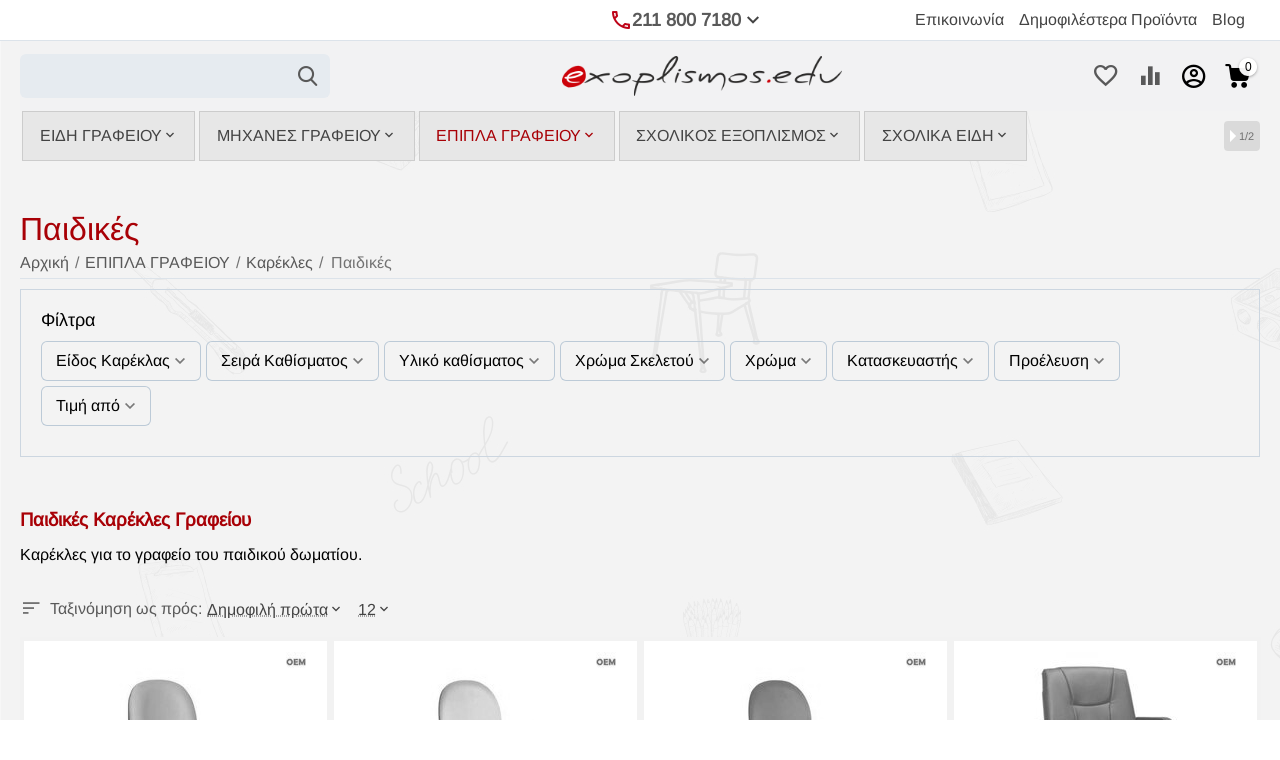

--- FILE ---
content_type: text/html; charset=utf-8
request_url: https://exoplismos.edu.gr/paidikes-karekles/
body_size: 37933
content:
<!DOCTYPE html>
<html 
class="
sticky-top-panel "    lang="el"
    dir="ltr"
    class=""
>
<head>
<title>Παιδικές Καρέκλες Γραφείου | exoplismos.edu.gr</title>
<base href="https://exoplismos.edu.gr/" />
<meta http-equiv="Content-Type" content="text/html; charset=utf-8" data-ca-mode="" />
<meta name="viewport" content="width=device-width, initial-scale=1, user-scalable=no, viewport-fit=cover" />
<meta name="description" content="Καρέκλες για το γραφείο του παιδικού δωματίου." />
    <meta name="keywords" content="παιδικες καρεκλες, καρεκλα μαθητη" />

<meta name="format-detection" content="telephone=no">

                                        <link rel="canonical" href="https://exoplismos.edu.gr/paidikes-karekles/" />
                            
        
            <link rel="next" href="https://exoplismos.edu.gr/paidikes-karekles/page-2/" />
    
<link rel="stylesheet" href="https://maxcdn.bootstrapcdn.com/font-awesome/4.3.0/css/font-awesome.min.css">
<meta property="og:type" content="website" />
<meta property="og:locale" content="el" />
<meta property="og:title" content="Παιδικές Καρέκλες Γραφείου | exoplismos.edu.gr" />
<meta property="og:description" content="Καρέκλες για το γραφείο του παιδικού δωματίου." />
<meta property="og:url" content="https://exoplismos.edu.gr/paidikes-karekles/" />
            <meta property="og:image" content=" https://exoplismos.edu.gr/images/logos/11/logo_eshop_exoplismos_edu.png" />
    

    <meta name="theme-color" content="#ffffff">
	
	
<meta property="fb:app_id" content="448200402266012"/>
<meta property="og:site_name" content="Exoplismos Edu"/>
<meta property="og:title" content="Παιδικές Καρέκλες Γραφείου | exoplismos.edu.gr"/>
<meta property="og:description" content="Καρέκλες για το γραφείο του παιδικού δωματίου."/>
<meta property="og:type" content="product.group"/>
<meta property="og:url" content="https://exoplismos.edu.gr/paidikes-karekles/"/>
<meta property="og:image" content="https://exoplismos.edu.gr/images/meta/6/exoplismos_frontistiriou.jpg"/>

<meta name="twitter:card" content="summary" />
<meta name="twitter:site" content="@exoplismos_edu" />
<meta name="twitter:title" content="Παιδικές Καρέκλες Γραφείου | exoplismos.edu.gr" />
<meta name="twitter:description" content="Καρέκλες για το γραφείο του παιδικού δωματίου." />
<meta name="twitter:image" content="https://exoplismos.edu.gr/images/meta/6/exoplismos_frontistiriou.jpg" />

<meta name="google-site-verification" content="RSHmJLSagL2bz1GSFG84Yb27XschAfIh4ATlUgyab3U" />

    <link href="https://exoplismos.edu.gr/images/logos/11/favicon_cqou-tu.png" rel="shortcut icon" type="image/png" />

<link rel="preload" crossorigin="anonymous" as="" href="" />
<link type="text/css" rel="stylesheet" href="https://exoplismos.edu.gr/var/cache/misc/assets/design/themes/abt__unitheme2/css/standalone.9068584c0ddda3dc799cb7aabb5e28a6.css?1754429370" />



<!-- Inline script moved to the bottom of the page -->
<!-- Inline script moved to the bottom of the page -->

<!-- Inline script moved to the bottom of the page -->


<!-- Inline script moved to the bottom of the page -->
<noscript>
    <img height="1" width="1" style="display:none"
         src="https://www.facebook.com/tr?id=2094057070861014&ev=PageView&noscript=1";
    />
</noscript>
<script data-no-defer type="text/javascript">

(function(w,d,s,l,i){
    w[l]=w[l]||[];
    w[l].push({'gtm.start': new Date().getTime(),event: 'gtm.js'});
    var f=d.getElementsByTagName(s)[0], j=d.createElement(s),dl=l!='dataLayer'?'&l='+l:'';
    j.async=true;j.src='//www.googletagmanager.com/gtm.js?id='+i+dl;f.parentNode.insertBefore(j,f);
}) 

(window,document,'script','dataLayer','');
</script>
<noscript><iframe src="//www.googletagmanager.com/ns.html?id="
height="0" width="0" style="display:none;visibility:hidden"></iframe></noscript>    <!-- Inline script moved to the bottom of the page -->
</head>

<body>
            
        <div class="ty-tygh  " id="tygh_container">

        <div id="ajax_overlay" class="ty-ajax-overlay"></div>
<div id="ajax_loading_box" class="ty-ajax-loading-box"></div>
        <div class="cm-notification-container notification-container">
</div>
        <div class="ty-helper-container " id="tygh_main_container">
                                             
<div class="tygh-top-panel clearfix">
                <div class="container-fluid  top-grid">
                                                
                        <div class="container-fluid-row">
<div class="row-fluid ">        <div class="span10 top-links-grid " >
                    <div id="content_block_145">                        <div class="hidden-phone ">
                <div class="ty-wysiwyg-content"  data-ca-live-editor-object-id="0" data-ca-live-editor-object-type=""><div class="ut2-pn">  
    <div class="ut2-pn__wrap ut2-pn__row cm-combination" id="sw_dropdown_926">
        <div class="ut2-pn__icon">&nbsp;</div>
        <div class="ut2-pn__items">            
            <a href="javascript:void(0);"><bdi>211 800 7180</bdi></a>
        </div>
        <div class="ut2-pn__expand_icon"><i class="ut2-icon-outline-expand_more"></i></div>
    </div>
    <div class="ut2-pn__contacts">
        <div id="dropdown_926" class="cm-popup-box ut2-pn__items-full ty-dropdown-box__content hidden" style="display:none;">
            <a href="javascript:void(0);" data-ca-external-click-id="sw_dropdown_926" rel="nofollow" class="cm-external-click cm-combination ut2-btn-close hidden"><i class="ut2-icon-baseline-close"></i></a>
            <div class="ut2-pn__items">
                         
                <p>
                    <a href="tel:2118007180"><bdi>211 800 7180</bdi></a>
                    <!-- Edit work time -->
                    <small> 9 έως 5μμ</small>
                </p>
                                
                                            
                <span class="ty-btn ty-btn__primary ut2-pn__call_request">    



    
    
    <a id="opener_call_request_926"
        class="cm-dialog-opener cm-dialog-auto-size "
         href="#"        data-ca-target-id="content_call_request_926"
                data-ca-dialog-title="Θα επικοινωνήσουμε μαζί σας το συντομότερο"        
        rel="nofollow"
    >
                <bdi >Τηλεφωνικές Παραγγελίες</bdi>
            </a>


<div class="hidden" id="content_call_request_926" title="Τηλεφωνικές Παραγγελίες">
        <div id="call_request_926">

<form name="call_requests_form_main" id="form_call_request_926" action="https://exoplismos.edu.gr/" method="post" class="cm-ajax cm-ajax-full-render cm-processing-personal-data" data-ca-processing-personal-data-without-click="true" >
<input type="hidden" name="result_ids" value="call_request_926" />
<input type="hidden" name="return_url" value="index.php?dispatch=categories.view&amp;category_id=1335" />
<input type="hidden" name="company_id" value="" />


<div class="ty-control-group">
    <label class="ty-control-group__title" for="call_data_call_request_926_name">Το Όνομα σας</label>
    <input id="call_data_call_request_926_name" size="50" class="ty-input-text-full" type="text" name="call_data[name]" value="" />
</div>

<div class="ty-control-group">
    <label for="call_data_call_request_926_phone" class="ty-control-group__title cm-mask-phone-label cm-required">Τηλέφωνο</label>
    <input id="call_data_call_request_926_phone" class="ty-input-text-full cm-mask-phone ty-inputmask-bdi" size="50" type="text" name="call_data[phone]" value="" data-enable-custom-mask="true" />
</div>


    <div class="ty-control-group">
        <label for="call_data_call_request_926_convenient_time_from" class="ty-control-group__title">Βολική ώρα</label>
        <bdi>
            <input id="call_data_call_request_926_convenient_time_from" class="ty-input-text cm-cr-mask-time" size="6" type="text" name="call_data[time_from]" value="" placeholder="09:00" /> -
            <input id="call_data_call_request_926_convenient_time_to" class="ty-input-text cm-cr-mask-time" size="6" type="text" name="call_data[time_to]" value="" placeholder="20:00" />
        </bdi>
    </div>


                                    <div class="captcha ty-control-group">
                <label for="recaptcha_6937a48b1f8b1" class="cm-required cm-recaptcha ty-captcha__label">Επιβεβαιωση Πραγματικου Χρήστη</label>
                <div id="recaptcha_6937a48b1f8b1" class="cm-recaptcha"></div>
            </div>
            

<div class="cm-block-add-subscribe">
</div>

<div class="buttons-container">
        
     <button  class="ty-btn__primary ty-btn__big cm-form-dialog-closer ty-btn ty-btn" type="submit" name="dispatch[call_requests.request]" ><span><bdi>Υποβολή</bdi></span></button>

</div>

<input type="hidden" name="security_hash" class="cm-no-hide-input" value="23cf735c3101920ba5105f9ebb808d68" /></form>

<!--call_request_926--></div>

</div>
</span>    
                <hr>
                <!-- Edit Social links -->
                <div class="ut2-social-links">
                    <a target="_blank" href="your_social_link"><i class="ut2-icon-facebook"></i></a>
                    <a target="_blank" href="your_social_link"><i class="ut2-icon-instagram"></i></a>
                    <a target="_blank" href="your_social_link"><i class="ut2-icon-youtube"></i></a>
                    <a target="_blank" href="your_social_link"><i class="ut2-icon-skype"></i></a>
                </div>

                                <p>
                    <small>Email</small>
                    <a href="mailto:info@exoplismos.edu.gr" style="font-weight:normal;font-size: inherit;">info@exoplismos.edu.gr</a>
                </p>
                    
                                <p>
                    <small>Διεύθυνση</small>
                    <div>Greece, ΧΑΛΚΙΔΑ, Ξηρόβρυση, ΤΚ 34100 - Χαλκίδα - (Δίπλα στη VW-AUDI)</div>         
                </p>
                            </div>
        </div>
    </div>
</div>
</div>
                    </div>
            </div>
            </div>

                                                    
                        
        <div class="span6  " >
                    <div id="content_block_141">                        <div class="top-quick-links hidden-phone ty-float-right">
                    

        <div class="ty-text-links-wrapper">
        <span id="sw_text_links_921" class="ty-text-links-btn cm-combination visible-phone">
            <span
        class="ty-icon ty-icon-short-list"
                                    ></span>

            <span
        class="ty-icon ty-icon-down-micro ty-text-links-btn__arrow"
                                    ></span>

        </span>
    
        <ul id="text_links_921" class="ty-text-links cm-popup-box ty-text-links_show_inline"><li class="ty-text-links__item ty-level-0"><a class="ty-text-links__a" href="https://exoplismos.edu.gr/contact-us.html">Επικοινωνία</a></li><li class="ty-text-links__item ty-level-0"><a class="ty-text-links__a" href="https://exoplismos.edu.gr/index.php?dispatch=products.bestsellers">Δημοφιλέστερα Προϊόντα</a></li><li class="ty-text-links__item ty-level-0"><a class="ty-text-links__a" href="https://exoplismos.edu.gr/blog-el.html">Blog</a></li></ul>

        </div>
    
                    </div>
            </div>
            </div>
</div>
    </div>                                                
    
        </div>
    

</div>

<div class="tygh-header clearfix">
                <div class="container-fluid  header-grid light-header v2">
                                                
                        <div class="container-fluid-row">
<div class="row-fluid ">        <div class="span16 top-menu-grid " >
                    <div class="row-fluid ">        <div class="span6 top-logo " >
                    <div id="content_block_7">                        <div class="hidden-phone ">
                <a href="javascript:void(0);" rel="nofollow" onclick="$(this).parent().next().toggleClass('hidden');$(this).next().toggleClass('view');$(this).toggleClass('hidden');" class="ut2-btn-search"><i class="ut2-icon-search"></i></a>

<div class="ty-search-block">
    <form action="https://exoplismos.edu.gr/" name="search_form" method="get">
        <input type="hidden" name="match" value="all" />
        <input type="hidden" name="subcats" value="Y" />
        <input type="hidden" name="pcode_from_q" value="Y" />
        <input type="hidden" name="pshort" value="Y" />
        <input type="hidden" name="pfull" value="Y" />
        <input type="hidden" name="pname" value="Y" />
        <input type="hidden" name="pkeywords" value="Y" />
        <input type="hidden" name="search_performed" value="Y" />

        
<div class="autosuggest-wrapper hidden" id="autosuggest_content_search_input">
	<!--autosuggest_content_search_input--></div>
        <input type="text" name="q" value="" id="search_input" title="Αναζήτηση με όνομα ή κωδικό" class="ty-search-block__input cm-hint" /><button title="Αναζήτηση" class="ty-search-magnifier" type="submit"><i class="ut2-icon-search"></i></button>
<input type="hidden" name="dispatch" value="products.search" />
        
    <input type="hidden" name="security_hash" class="cm-no-hide-input" value="23cf735c3101920ba5105f9ebb808d68" /></form>
</div>

                    </div>
            </div>
            </div>

                                                
                    
        <div class="span4 top-search " >
                    <div id="content_block_222">                        <div class="top-logo hidden-phone ">
                <div class="ty-logo-container">
    
            <a href="https://exoplismos.edu.gr/" title="Εξοπλισμός Φροντιστηρίων και Σχολείων">
        <img class="ty-pict  ty-logo-container__image   cm-image" width="365" height="53" alt="Εξοπλισμός Φροντιστηρίων και Σχολείων" title="Εξοπλισμός Φροντιστηρίων και Σχολείων" id="det_img_3958120559" src="https://exoplismos.edu.gr/images/logos/11/logo_eshop_exoplismos_edu.png" />

    
            </a>
    </div>

                    </div>
            </div>
            </div>

                                                
                    
        <div class="span6 top-buttons top-button-cart " >
                    <div id="content_block_224">                        <div class="hidden-phone ">
                        <div class="ut2-top-compared-products" id="abt__ut2_compared_products">
        <a class="cm-tooltip ty-compare__a " href="https://exoplismos.edu.gr/productfeatures-compare.html" rel="nofollow" title="Προβολή της λίστας σύγκρισης"><i class="ut2-icon-baseline-equalizer"></i></a>
        <!--abt__ut2_compared_products--></div>

    
    <div class="ut2-top-wishlist-count" id="abt__ut2_wishlist_count">
        <a class="cm-tooltip ty-wishlist__a " href="https://exoplismos.edu.gr/wishlist.html" rel="nofollow" title="Προβολή λίστας Αγαπημένων"><i class="ut2-icon-baseline-favorite-border"></i></a>
        <!--abt__ut2_wishlist_count--></div>

                    </div>
            </div><div id="content_block_148">                        <div class="ut2-top-my-account hidden-phone ">
                <div class="ty-dropdown-box" id="account_info_928">
    <div id="sw_dropdown_148" class="ty-dropdown-box__title cm-combination">
        <div>
                            <a class="ac-title" href="https://exoplismos.edu.gr/profiles-update.html">
	                <i class="ut2-icon-outline-account-circle"></i>
                    <span >Account<i class="ut2-icon-outline-expand_more"></i></span>
                </a>
            
        </div>
    </div>

    <div id="dropdown_148" class="cm-popup-box ty-dropdown-box__content hidden">

                <ul class="ty-account-info">
                                        <li class="ty-account-info__item ty-dropdown-box__item"><a class="ty-account-info__a underlined" href="https://exoplismos.edu.gr/orders-search.html" rel="nofollow">Παραγγελίες</a></li>
                                                        <li class="ty-account-info__item ty-dropdown-box__item"><a class="ty-account-info__a underlined" href="https://exoplismos.edu.gr/productfeatures-compare.html" rel="nofollow">Λίστα σύγκρισης</a></li>
                            

<li class="ty-account-info__item ty-dropdown-box__item"><a class="ty-account-info__a" href="https://exoplismos.edu.gr/wishlist.html" rel="nofollow">Αγαπημένα</a></li>        </ul>

                    <div class="ty-account-info__orders updates-wrapper track-orders" id="track_orders_block_928">
                <form action="https://exoplismos.edu.gr/" method="POST" class="cm-ajax cm-post cm-ajax-full-render" name="track_order_quick">
                    <input type="hidden" name="result_ids" value="track_orders_block_*" />
                    <input type="hidden" name="return_url" value="index.php?dispatch=categories.view&amp;category_id=1335" />

                    <div class="ty-account-info__orders-txt">Διαχείριση της παραγγελίας(ών) μου</div>

                    <div class="ty-account-info__orders-input ty-control-group ty-input-append">
                        <label for="track_order_item928" class="cm-required hidden">Διαχείριση της παραγγελίας(ών) μου</label>
                        <input type="text" size="20" class="ty-input-text cm-hint" id="track_order_item928" name="track_data" value="ID Παραγγελίας/E-mail" />
                        <button title="Πήγαινε" class="ty-btn-go" type="submit"><span
        class="ty-icon ty-icon-right-dir ty-btn-go__icon"
                                    ></span>
</button>
<input type="hidden" name="dispatch" value="orders.track_request" />
                                                            <div class="captcha ty-control-group">
                <label for="recaptcha_6937a48b2130c" class="cm-required cm-recaptcha ty-captcha__label">Επιβεβαιωση Πραγματικου Χρήστη</label>
                <div id="recaptcha_6937a48b2130c" class="cm-recaptcha"></div>
            </div>
                                </div>
                <input type="hidden" name="security_hash" class="cm-no-hide-input" value="23cf735c3101920ba5105f9ebb808d68" /></form>
                <!--track_orders_block_928--></div>
        
        <div class="ty-account-info__buttons buttons-container">
                            <a href="https://exoplismos.edu.gr/login.html?return_url=index.php%3Fdispatch%3Dcategories.view%26category_id%3D1335" data-ca-target-id="login_block928" class="cm-dialog-opener cm-dialog-auto-size ty-btn ty-btn__secondary" rel="nofollow">Σύνδεση</a><a href="https://exoplismos.edu.gr/profiles-add.html" rel="nofollow" class="ty-btn ty-btn__primary">Εγγραφή</a>
                <div  id="login_block928" class="hidden" title="Σύνδεση">
                    <div class="ty-login-popup">
                        

    <div id="popup928_login_popup_form_container">
            <form name="popup928_form" action="https://exoplismos.edu.gr/" method="post" class="cm-ajax cm-ajax-full-render">
                    <input type="hidden" name="result_ids" value="popup928_login_popup_form_container" />
            <input type="hidden" name="login_block_id" value="popup928" />
            <input type="hidden" name="quick_login" value="1" />
        
        <input type="hidden" name="return_url" value="index.php?dispatch=categories.view&amp;category_id=1335" />
        <input type="hidden" name="redirect_url" value="index.php?dispatch=categories.view&amp;category_id=1335" />

        
        <div class="ty-control-group">
            <label for="login_popup928" class="ty-login__filed-label ty-control-group__label cm-required cm-trim cm-email">E-mail</label>
            <input type="text" id="login_popup928" name="user_login" size="30" value="" class="ty-login__input cm-focus" />
        </div>

        <div class="ty-control-group ty-password-forgot">
            <label for="psw_popup928" class="ty-login__filed-label ty-control-group__label ty-password-forgot__label cm-required">Κώδικός</label><a href="https://exoplismos.edu.gr/index.php?dispatch=auth.recover_password" class="ty-password-forgot__a"  tabindex="5">Ξεχάσατε τον Κωδικό;</a>
            <input type="password" id="psw_popup928" name="password" size="30" value="" class="ty-login__input" maxlength="32" />
        </div>

                    
            <div class="ty-login-reglink ty-center">
                <a class="ty-login-reglink__a" href="https://exoplismos.edu.gr/profiles-add.html" rel="nofollow">Δημιουργήστε ένα Λογαριασμό</a>
            </div>
        
                                            <div class="captcha ty-control-group">
                <label for="recaptcha_6937a48b2176d" class="cm-required cm-recaptcha ty-captcha__label">Επιβεβαιωση Πραγματικου Χρήστη</label>
                <div id="recaptcha_6937a48b2176d" class="cm-recaptcha"></div>
            </div>
            
        
                    <div class="buttons-container clearfix">
                <div class="ty-float-right">
                        
     <button  class="ty-btn__login ty-btn__secondary ty-btn" type="submit" name="dispatch[auth.login]" ><span><bdi>Σύνδεση</bdi></span></button>

                </div>
                <div class="ty-login__remember-me">
                    <label for="remember_me_popup928" class="ty-login__remember-me-label"><input class="checkbox" type="checkbox" name="remember_me" id="remember_me_popup928" value="Y" />Να με θυμάσαι</label>
                </div>
            </div>
        
    <input type="hidden" name="security_hash" class="cm-no-hide-input" value="23cf735c3101920ba5105f9ebb808d68" /></form>

    <!--popup928_login_popup_form_container--></div>
                    </div>
                </div>
                    </div>
<!--account_info_928--></div>
</div>
                    </div>
            </div><div id="content_block_42">                        <div class="ut2-top-cart-content ">
                    <div class="ty-dropdown-box" id="cart_status_929">
        <div id="sw_dropdown_929" class="ty-dropdown-box__title cm-combination">
        <a href="https://exoplismos.edu.gr/cart.html" class="ac-title ty-hand" id="cart_icon_929">
                                                <i class="ut2-icon-use_icon_cart empty"><span class="ty-minicart-count ty-hand empty">0</span></i><span>Στο Καλάθι<i class="ut2-icon-outline-expand_more"></i></span>
                            
        <!--cart_icon_929--></a>
        </div>
        <div id="dropdown_929" class="cm-popup-box ty-dropdown-box__content ty-dropdown-box__content--cart hidden">
                            <div class="cm-cart-content cm-cart-content-thumb cm-cart-content-delete" id="cart_content_929">
                    <div class="ut2-cart-title">Αντικείμενα στο καλάθι:</div>
                        <div class="ty-cart-items">
                                                            <div class="ty-cart-items__empty ty-center">Το καλάθι είναι άδειο</div>
                                                    </div>

                                            <div class="cm-cart-buttons ty-cart-content__buttons buttons-container hidden">
                                                                                    
                            <a href="https://exoplismos.edu.gr/cart.html" rel="nofollow" class="ty-btn ty-btn__outline">Στο Καλάθι</a>
                                                    </div>
                    
                <!--cart_content_929--></div>
            
        </div>
    <!--cart_status_929--></div>


                    </div>
            </div>
            </div>
</div>
            </div>
</div>
    </div>                                                
                        <div class="container-fluid-row container-fluid-row-full-width second-header-grid top-menu-grid">
<div class="row-fluid ">        <div class="span16 " >
                    <div class="span16 r-h-menu " >
                    <div id="content_block_227">                    <div class="ut2-h__menu ut2-m-slider"><div class="ty-menu__wrapper"><a href="javascript:void(0);" onclick="$(this).next().toggleClass('view');$(this).toggleClass('open');" class="ty-menu__menu-btn m-button"><i class="ut2-icon-outline-menu"></i></a><ul class="ty-menu__items cm-responsive-menu"><li class="ty-menu__item cm-menu-item-responsive" data-subitems-count="10" data-settings-cols="5"><a class="ty-menu__item-toggle visible-phone cm-responsive-menu-toggle"><i class="ut2-icon-outline-expand_more"></i></a><a href="https://exoplismos.edu.gr/eidh-grafeioy/" class="ty-menu__item-link a-first-lvl childs"><span><bdi>ΕΙΔΗ ΓΡΑΦΕΙΟΥ</bdi>
	                        </span>
	                    </a>

                                                    
			                                                <div class="ty-menu__submenu" id="topmenu_227_930_16e67965b5e4c5e8e32a3d874ac933b1">
			                                                                                            
    <div class="ty-menu__submenu-items cm-responsive-menu-submenu  with-pic row-filling" data-cols-count="5" style="min-height: 488px">
        
        <div style="min-height: 488px">
                        <div class="ty-menu__submenu-col"  style="width:20%">
                <div class="second-lvl" data-elem-index="0">
                                        
                    <div class="ty-menu__submenu-item-header">
                        <a href="https://exoplismos.edu.gr/arxeiothethsh/" class="ty-menu__submenu-link">
                                                        <bdi>Αρχειοθέτηση</bdi>                                                    </a>
                    </div>

                                            <a class="ty-menu__item-toggle visible-phone cm-responsive-menu-toggle">
                            <i class="ut2-icon-outline-expand_more"></i>
                        </a>
                    
                    <div class="ty-menu__submenu tree-level " >

                                                    <div class="ty-menu__submenu-list cm-responsive-menu-submenu" >
                                                                                                                                        <div class="ty-menu__submenu-item">
                                            <a href="https://exoplismos.edu.gr/diaxwristika/" class="ty-menu__submenu-link">
                                                                                                <span>
                                                Διαχωριστικά
                                                                                                </span>
                                            </a>
                                    </div>
                                                                                                        <div class="ty-menu__submenu-item">
                                            <a href="https://exoplismos.edu.gr/zelatines/" class="ty-menu__submenu-link">
                                                                                                <span>
                                                Ζελατίνες
                                                                                                </span>
                                            </a>
                                    </div>
                                                                                                        <div class="ty-menu__submenu-item">
                                            <a href="https://exoplismos.edu.gr/koutia-thikes/" class="ty-menu__submenu-link">
                                                                                                <span>
                                                Κουτιά, Θήκες
                                                                                                </span>
                                            </a>
                                    </div>
                                                                                                        <div class="ty-menu__submenu-item">
                                            <a href="https://exoplismos.edu.gr/ntosie-klaser/" class="ty-menu__submenu-link">
                                                                                                <span>
                                                Ντοσιέ, Κλασέρ
                                                                                                </span>
                                            </a>
                                    </div>
                                                                                                        <div class="ty-menu__submenu-item">
                                            <a href="https://exoplismos.edu.gr/syrtarieres-diskoi/" class="ty-menu__submenu-link">
                                                                                                <span>
                                                Συρταριέρες, Δίσκοι
                                                                                                </span>
                                            </a>
                                    </div>
                                                                
                            </div>
                                                                                
                        
                                            </div>
                </div>
            </div>
                        <div class="ty-menu__submenu-col"  style="width:20%">
                <div class="second-lvl" data-elem-index="1">
                                        
                    <div class="ty-menu__submenu-item-header">
                        <a href="https://exoplismos.edu.gr/grafh/" class="ty-menu__submenu-link">
                                                        <bdi>Γραφή</bdi>                                                    </a>
                    </div>

                                            <a class="ty-menu__item-toggle visible-phone cm-responsive-menu-toggle">
                            <i class="ut2-icon-outline-expand_more"></i>
                        </a>
                    
                    <div class="ty-menu__submenu tree-level " >

                                                    <div class="ty-menu__submenu-list cm-responsive-menu-submenu" >
                                                                                                                                        <div class="ty-menu__submenu-item">
                                            <a href="https://exoplismos.edu.gr/gomes/" class="ty-menu__submenu-link">
                                                                                                <span>
                                                Γόμες
                                                                                                </span>
                                            </a>
                                    </div>
                                                                                                        <div class="ty-menu__submenu-item">
                                            <a href="https://exoplismos.edu.gr/markadoroi/" class="ty-menu__submenu-link">
                                                                                                <span>
                                                Μαρκαδόροι
                                                                                                </span>
                                            </a>
                                    </div>
                                                                                                        <div class="ty-menu__submenu-item">
                                            <a href="https://exoplismos.edu.gr/ksystres/" class="ty-menu__submenu-link">
                                                                                                <span>
                                                Ξύστρες
                                                                                                </span>
                                            </a>
                                    </div>
                                                                                                        <div class="ty-menu__submenu-item">
                                            <a href="https://exoplismos.edu.gr/stylo-penes/" class="ty-menu__submenu-link">
                                                                                                <span>
                                                Στυλό, Πένες
                                                                                                </span>
                                            </a>
                                    </div>
                                                                                                        <div class="ty-menu__submenu-item">
                                            <a href="https://exoplismos.edu.gr/molivia-mites/" class="ty-menu__submenu-link">
                                                                                                <span>
                                                Μολύβια, Μύτες
                                                                                                </span>
                                            </a>
                                    </div>
                                                                                                        <div class="ty-menu__submenu-item">
                                            <a href="https://exoplismos.edu.gr/diorthwsh/" class="ty-menu__submenu-link">
                                                                                                <span>
                                                Διορθωτικά
                                                                                                </span>
                                            </a>
                                    </div>
                                                                
                            </div>
                                                                                
                        
                                            </div>
                </div>
            </div>
                        <div class="ty-menu__submenu-col"  style="width:20%">
                <div class="second-lvl" data-elem-index="2">
                                        
                    <div class="ty-menu__submenu-item-header">
                        <a href="https://exoplismos.edu.gr/promhtheies-grafeioy/" class="ty-menu__submenu-link">
                                                        <bdi>Προμήθειες</bdi>                                                    </a>
                    </div>

                                            <a class="ty-menu__item-toggle visible-phone cm-responsive-menu-toggle">
                            <i class="ut2-icon-outline-expand_more"></i>
                        </a>
                    
                    <div class="ty-menu__submenu tree-level " >

                                                    <div class="ty-menu__submenu-list cm-responsive-menu-submenu" >
                                                                                                                                        <div class="ty-menu__submenu-item">
                                            <a href="https://exoplismos.edu.gr/katharistika/" class="ty-menu__submenu-link">
                                                                                                <span>
                                                Καθαριστικά
                                                                                                </span>
                                            </a>
                                    </div>
                                                                                                        <div class="ty-menu__submenu-item">
                                            <a href="https://exoplismos.edu.gr/karfitses-pinezes/" class="ty-menu__submenu-link">
                                                                                                <span>
                                                Καρφίτσες, Πινέζες
                                                                                                </span>
                                            </a>
                                    </div>
                                                                                                        <div class="ty-menu__submenu-item">
                                            <a href="https://exoplismos.edu.gr/selidodeiktes/" class="ty-menu__submenu-link">
                                                                                                <span>
                                                Σελιδοδείκτες
                                                                                                </span>
                                            </a>
                                    </div>
                                                                                                        <div class="ty-menu__submenu-item">
                                            <a href="https://exoplismos.edu.gr/seloteip-lastixa/" class="ty-menu__submenu-link">
                                                                                                <span>
                                                Σελοτέιπ, Λάστιχα
                                                                                                </span>
                                            </a>
                                    </div>
                                                                                                        <div class="ty-menu__submenu-item">
                                            <a href="https://exoplismos.edu.gr/syndethres-piastres/" class="ty-menu__submenu-link">
                                                                                                <span>
                                                Συνδετήρες, Πιάστρες
                                                                                                </span>
                                            </a>
                                    </div>
                                                                                                        <div class="ty-menu__submenu-item">
                                            <a href="https://exoplismos.edu.gr/syrmata-syrraptikoy/" class="ty-menu__submenu-link">
                                                                                                <span>
                                                Σύρματα Συρραπτικού
                                                                                                </span>
                                            </a>
                                    </div>
                                                                                                        <div class="ty-menu__submenu-item">
                                            <a href="https://exoplismos.edu.gr/eidh-xartoy/" class="ty-menu__submenu-link">
                                                                                                <span>
                                                Είδη Χάρτου
                                                                                                </span>
                                            </a>
                                    </div>
                                                                
                            </div>
                                                                                
                        
                                            </div>
                </div>
            </div>
                        <div class="ty-menu__submenu-col"  style="width:20%">
                <div class="second-lvl" data-elem-index="3">
                                        
                    <div class="ty-menu__submenu-item-header">
                        <a href="https://exoplismos.edu.gr/set-aksesoyar/" class="ty-menu__submenu-link">
                                                        <bdi>Σετ, Αξεσουάρ</bdi>                                                    </a>
                    </div>

                                            <a class="ty-menu__item-toggle visible-phone cm-responsive-menu-toggle">
                            <i class="ut2-icon-outline-expand_more"></i>
                        </a>
                    
                    <div class="ty-menu__submenu tree-level " >

                                                    <div class="ty-menu__submenu-list cm-responsive-menu-submenu" >
                                                                                                                                        <div class="ty-menu__submenu-item">
                                            <a href="https://exoplismos.edu.gr/kalathakia/" class="ty-menu__submenu-link">
                                                                                                <span>
                                                Καλαθάκια
                                                                                                </span>
                                            </a>
                                    </div>
                                                                                                        <div class="ty-menu__submenu-item">
                                            <a href="https://exoplismos.edu.gr/molyvothikes/" class="ty-menu__submenu-link">
                                                                                                <span>
                                                Μολυβοθήκες
                                                                                                </span>
                                            </a>
                                    </div>
                                                                                                        <div class="ty-menu__submenu-item">
                                            <a href="https://exoplismos.edu.gr/kartothikes/" class="ty-menu__submenu-link">
                                                                                                <span>
                                                Καρτοθήκες
                                                                                                </span>
                                            </a>
                                    </div>
                                                                                                        <div class="ty-menu__submenu-item">
                                            <a href="https://exoplismos.edu.gr/vivliostates/" class="ty-menu__submenu-link">
                                                                                                <span>
                                                Βιβλιοστάτες
                                                                                                </span>
                                            </a>
                                    </div>
                                                                                                        <div class="ty-menu__submenu-item">
                                            <a href="https://exoplismos.edu.gr/fakelostates/" class="ty-menu__submenu-link">
                                                                                                <span>
                                                Φακελοστάτες
                                                                                                </span>
                                            </a>
                                    </div>
                                                                                                        <div class="ty-menu__submenu-item">
                                            <a href="https://exoplismos.edu.gr/set-grafeioy/" class="ty-menu__submenu-link">
                                                                                                <span>
                                                Σετ Γραφείου
                                                                                                </span>
                                            </a>
                                    </div>
                                                                
                            </div>
                                                                                
                        
                                            </div>
                </div>
            </div>
                        <div class="ty-menu__submenu-col"  style="width:20%">
                <div class="second-lvl" data-elem-index="4">
                                        
                    <div class="ty-menu__submenu-item-header">
                        <a href="https://exoplismos.edu.gr/logistika/" class="ty-menu__submenu-link">
                                                        <bdi>Λογιστικά</bdi>                                                    </a>
                    </div>

                                            <a class="ty-menu__item-toggle visible-phone cm-responsive-menu-toggle">
                            <i class="ut2-icon-outline-expand_more"></i>
                        </a>
                    
                    <div class="ty-menu__submenu tree-level " >

                                                    <div class="ty-menu__submenu-list cm-responsive-menu-submenu" >
                                                                                                                                        <div class="ty-menu__submenu-item">
                                            <a href="https://exoplismos.edu.gr/anixneftes-metrhtes/" class="ty-menu__submenu-link">
                                                                                                <span>
                                                Ανιχνευτές, Μετρητές
                                                                                                </span>
                                            </a>
                                    </div>
                                                                                                        <div class="ty-menu__submenu-item">
                                            <a href="https://exoplismos.edu.gr/karmpon-tampon/" class="ty-menu__submenu-link">
                                                                                                <span>
                                                Καρμπόν, Ταμπόν
                                                                                                </span>
                                            </a>
                                    </div>
                                                                                                        <div class="ty-menu__submenu-item">
                                            <a href="https://exoplismos.edu.gr/logistika-entypa/" class="ty-menu__submenu-link">
                                                                                                <span>
                                                Λογιστικά Έντυπα
                                                                                                </span>
                                            </a>
                                    </div>
                                                                                                        <div class="ty-menu__submenu-item">
                                            <a href="https://exoplismos.edu.gr/sfragides/" class="ty-menu__submenu-link">
                                                                                                <span>
                                                Σφραγίδες
                                                                                                </span>
                                            </a>
                                    </div>
                                                                                                        <div class="ty-menu__submenu-item">
                                            <a href="https://exoplismos.edu.gr/rola-tameiakwn/" class="ty-menu__submenu-link">
                                                                                                <span>
                                                Ταινίες Ταμειακών
                                                                                                </span>
                                            </a>
                                    </div>
                                                                                                        <div class="ty-menu__submenu-item">
                                            <a href="https://exoplismos.edu.gr/tameia-kermatothikes/" class="ty-menu__submenu-link">
                                                                                                <span>
                                                Ταμεία, Κερματοθήκες
                                                                                                </span>
                                            </a>
                                    </div>
                                                                
                            </div>
                                                                                
                        
                                            </div>
                </div>
            </div>
                        <div class="ty-menu__submenu-col"  style="width:20%">
                <div class="second-lvl" data-elem-index="5">
                                        
                    <div class="ty-menu__submenu-item-header">
                        <a href="https://exoplismos.edu.gr/perivallon-doakosmhsh/" class="ty-menu__submenu-link">
                                                        <bdi>Περιβάλλον, Διακόσμηση</bdi>                                                    </a>
                    </div>

                                            <a class="ty-menu__item-toggle visible-phone cm-responsive-menu-toggle">
                            <i class="ut2-icon-outline-expand_more"></i>
                        </a>
                    
                    <div class="ty-menu__submenu tree-level " >

                                                    <div class="ty-menu__submenu-list cm-responsive-menu-submenu" >
                                                                                                                                        <div class="ty-menu__submenu-item">
                                            <a href="https://exoplismos.edu.gr/diafora-perivallon/" class="ty-menu__submenu-link">
                                                                                                <span>
                                                Διάφορα
                                                                                                </span>
                                            </a>
                                    </div>
                                                                                                        <div class="ty-menu__submenu-item">
                                            <a href="https://exoplismos.edu.gr/kalogeroi/" class="ty-menu__submenu-link">
                                                                                                <span>
                                                Καλόγεροι
                                                                                                </span>
                                            </a>
                                    </div>
                                                                                                        <div class="ty-menu__submenu-item">
                                            <a href="https://exoplismos.edu.gr/skales/" class="ty-menu__submenu-link">
                                                                                                <span>
                                                Σκάλες
                                                                                                </span>
                                            </a>
                                    </div>
                                                                                                        <div class="ty-menu__submenu-item">
                                            <a href="https://exoplismos.edu.gr/ypopodia/" class="ty-menu__submenu-link">
                                                                                                <span>
                                                Υποπόδια
                                                                                                </span>
                                            </a>
                                    </div>
                                                                                                        <div class="ty-menu__submenu-item">
                                            <a href="https://exoplismos.edu.gr/fwtistika-grafeiwn/" class="ty-menu__submenu-link">
                                                                                                <span>
                                                Φωτιστικά
                                                                                                </span>
                                            </a>
                                    </div>
                                                                                                        <div class="ty-menu__submenu-item">
                                            <a href="https://exoplismos.edu.gr/kremastres/" class="ty-menu__submenu-link">
                                                                                                <span>
                                                Κρεμάστρες
                                                                                                </span>
                                            </a>
                                    </div>
                                                                                                        <div class="ty-menu__submenu-item">
                                            <a href="https://exoplismos.edu.gr/tapeta/" class="ty-menu__submenu-link">
                                                                                                <span>
                                                Ταπέτα
                                                                                                </span>
                                            </a>
                                    </div>
                                                                
                            </div>
                                                                                
                        
                                            </div>
                </div>
            </div>
                        <div class="ty-menu__submenu-col"  style="width:20%">
                <div class="second-lvl" data-elem-index="6">
                                        
                    <div class="ty-menu__submenu-item-header">
                        <a href="https://exoplismos.edu.gr/organwsh-grafeioy/" class="ty-menu__submenu-link">
                                                        <bdi>Οργάνωση</bdi>                                                    </a>
                    </div>

                                            <a class="ty-menu__item-toggle visible-phone cm-responsive-menu-toggle">
                            <i class="ut2-icon-outline-expand_more"></i>
                        </a>
                    
                    <div class="ty-menu__submenu tree-level " >

                                                    <div class="ty-menu__submenu-list cm-responsive-menu-submenu" >
                                                                                                                                        <div class="ty-menu__submenu-item">
                                            <a href="https://exoplismos.edu.gr/aposyrraptika/" class="ty-menu__submenu-link">
                                                                                                <span>
                                                Αποσυρραπτικά
                                                                                                </span>
                                            </a>
                                    </div>
                                                                                                        <div class="ty-menu__submenu-item">
                                            <a href="https://exoplismos.edu.gr/daktylovrakthres/" class="ty-menu__submenu-link">
                                                                                                <span>
                                                Δακτυλοβρεκτήρες
                                                                                                </span>
                                            </a>
                                    </div>
                                                                                                        <div class="ty-menu__submenu-item">
                                            <a href="https://exoplismos.edu.gr/antzentes/" class="ty-menu__submenu-link">
                                                                                                <span>
                                                Ευρετήρια, Ατζέντες
                                                                                                </span>
                                            </a>
                                    </div>
                                                                                                        <div class="ty-menu__submenu-item">
                                            <a href="https://exoplismos.edu.gr/perforater/" class="ty-menu__submenu-link">
                                                                                                <span>
                                                Περφορατέρ
                                                                                                </span>
                                            </a>
                                    </div>
                                                                                                        <div class="ty-menu__submenu-item">
                                            <a href="https://exoplismos.edu.gr/eidh-seminarioy/" class="ty-menu__submenu-link">
                                                                                                <span>
                                                Σεμιναρίου
                                                                                                </span>
                                            </a>
                                    </div>
                                                                                                        <div class="ty-menu__submenu-item">
                                            <a href="https://exoplismos.edu.gr/syrraptika/" class="ty-menu__submenu-link">
                                                                                                <span>
                                                Συρραπτικά
                                                                                                </span>
                                            </a>
                                    </div>
                                                                                                        <div class="ty-menu__submenu-item">
                                            <a href="https://exoplismos.edu.gr/psalidia-xartokoptes/" class="ty-menu__submenu-link">
                                                                                                <span>
                                                Ψαλίδια, Χαρτοκόπτες
                                                                                                </span>
                                            </a>
                                    </div>
                                                                
                            </div>
                                                                                
                        
                                            </div>
                </div>
            </div>
                        <div class="ty-menu__submenu-col"  style="width:20%">
                <div class="second-lvl" data-elem-index="7">
                                        
                    <div class="ty-menu__submenu-item-header">
                        <a href="https://exoplismos.edu.gr/shmansh-provolh/" class="ty-menu__submenu-link">
                                                        <bdi>Σήμανση, Προβολή</bdi>                                                    </a>
                    </div>

                                            <a class="ty-menu__item-toggle visible-phone cm-responsive-menu-toggle">
                            <i class="ut2-icon-outline-expand_more"></i>
                        </a>
                    
                    <div class="ty-menu__submenu tree-level " >

                                                    <div class="ty-menu__submenu-list cm-responsive-menu-submenu" >
                                                                                                                                        <div class="ty-menu__submenu-item">
                                            <a href="https://exoplismos.edu.gr/othones-provolhs/" class="ty-menu__submenu-link">
                                                                                                <span>
                                                Οθόνες Προβολής
                                                                                                </span>
                                            </a>
                                    </div>
                                                                                                        <div class="ty-menu__submenu-item">
                                            <a href="https://exoplismos.edu.gr/stand-entypwn/" class="ty-menu__submenu-link">
                                                                                                <span>
                                                Θήκες & Σταντ Εντύπων
                                                                                                </span>
                                            </a>
                                    </div>
                                                                                                        <div class="ty-menu__submenu-item">
                                            <a href="https://exoplismos.edu.gr/pinakides-epigrafes/" class="ty-menu__submenu-link">
                                                                                                <span>
                                                Πινακίδες, Επιγραφές
                                                                                                </span>
                                            </a>
                                    </div>
                                                                                                        <div class="ty-menu__submenu-item">
                                            <a href="https://exoplismos.edu.gr/anagrafh-timwn/" class="ty-menu__submenu-link">
                                                                                                <span>
                                                Αναγραφή Τιμών
                                                                                                </span>
                                            </a>
                                    </div>
                                                                
                            </div>
                                                                                
                        
                                            </div>
                </div>
            </div>
                        <div class="ty-menu__submenu-col"  style="width:20%">
                <div class="second-lvl" data-elem-index="8">
                                        
                    <div class="ty-menu__submenu-item-header">
                        <a href="https://exoplismos.edu.gr/syskevasia-taxydromhsh/" class="ty-menu__submenu-link">
                                                        <bdi>Συσκευασία, Ταχυδρόμηση</bdi>                                                    </a>
                    </div>

                                            <a class="ty-menu__item-toggle visible-phone cm-responsive-menu-toggle">
                            <i class="ut2-icon-outline-expand_more"></i>
                        </a>
                    
                    <div class="ty-menu__submenu tree-level " >

                                                    <div class="ty-menu__submenu-list cm-responsive-menu-submenu" >
                                                                                                                                        <div class="ty-menu__submenu-item">
                                            <a href="https://exoplismos.edu.gr/vaseis-tainiwn/" class="ty-menu__submenu-link">
                                                                                                <span>
                                                Βάσεις Ταινιών
                                                                                                </span>
                                            </a>
                                    </div>
                                                                                                        <div class="ty-menu__submenu-item">
                                            <a href="https://exoplismos.edu.gr/zygaries/" class="ty-menu__submenu-link">
                                                                                                <span>
                                                Ζυγαριές
                                                                                                </span>
                                            </a>
                                    </div>
                                                                                                        <div class="ty-menu__submenu-item">
                                            <a href="https://exoplismos.edu.gr/tainies-syskevasias/" class="ty-menu__submenu-link">
                                                                                                <span>
                                                Ταινίες Συσκευασίας
                                                                                                </span>
                                            </a>
                                    </div>
                                                                                                        <div class="ty-menu__submenu-item">
                                            <a href="https://exoplismos.edu.gr/fakela/" class="ty-menu__submenu-link">
                                                                                                <span>
                                                Φάκελοι
                                                                                                </span>
                                            </a>
                                    </div>
                                                                                                        <div class="ty-menu__submenu-item">
                                            <a href="https://exoplismos.edu.gr/rola-syskevasias/" class="ty-menu__submenu-link">
                                                                                                <span>
                                                Ρολά Συσκευασίας
                                                                                                </span>
                                            </a>
                                    </div>
                                                                
                            </div>
                                                                                
                        
                                            </div>
                </div>
            </div>
                        <div class="ty-menu__submenu-col"  style="width:20%">
                <div class="second-lvl" data-elem-index="9">
                                        
                    <div class="ty-menu__submenu-item-header">
                        <a href="https://exoplismos.edu.gr/fylaksh-prostasia/" class="ty-menu__submenu-link">
                                                        <bdi>Φύλαξη, Προστασία</bdi>                                                    </a>
                    </div>

                                            <a class="ty-menu__item-toggle visible-phone cm-responsive-menu-toggle">
                            <i class="ut2-icon-outline-expand_more"></i>
                        </a>
                    
                    <div class="ty-menu__submenu tree-level " >

                                                    <div class="ty-menu__submenu-list cm-responsive-menu-submenu" >
                                                                                                                                        <div class="ty-menu__submenu-item">
                                            <a href="https://exoplismos.edu.gr/kleidothikes/" class="ty-menu__submenu-link">
                                                                                                <span>
                                                Κλειδοθήκες
                                                                                                </span>
                                            </a>
                                    </div>
                                                                                                        <div class="ty-menu__submenu-item">
                                            <a href="https://exoplismos.edu.gr/xrhmatokivwtia/" class="ty-menu__submenu-link">
                                                                                                <span>
                                                Χρηματοκιβώτια
                                                                                                </span>
                                            </a>
                                    </div>
                                                                                                        <div class="ty-menu__submenu-item">
                                            <a href="https://exoplismos.edu.gr/grammatokivwtia/" class="ty-menu__submenu-link">
                                                                                                <span>
                                                Γραμματοκιβώτια
                                                                                                </span>
                                            </a>
                                    </div>
                                                                                                        <div class="ty-menu__submenu-item">
                                            <a href="https://exoplismos.edu.gr/ermaria-pyrasfaleias/" class="ty-menu__submenu-link">
                                                                                                <span>
                                                Ερμάρια Πυρασφάλειας
                                                                                                </span>
                                            </a>
                                    </div>
                                                                
                            </div>
                                                                                
                        
                                            </div>
                </div>
            </div>
                    </div>

                            <div class="ut2-mwi-html right_bottom hidden-phone"><div style="width: 100%; text-align: center; padding: 10px 10px;"> </div>
<div style="width: 100%; text-align: center; padding: 10px 10px;"><span style="text-decoration: underline; color: #800000; font-size: 14pt;"><strong>Bestseller</strong></span></div>
<div style="width: 100%; text-align: center; padding: 0px 1px;">
<div style="font-size: 18px; font-weight: bold; padding-top: 0px;">
<div class="modern-grid-list__image"><img src="https://exoplismos.edu.gr/new_eshop/images/detailed/3/20548.jpg?1687621052462" alt="Φωτοτυπικό χαρτί navigator" width="200" height="231" /><br /><span></span>
<div id="add_to_cart_update_12084" class="cm-reload-12084 "> </div>
</div>
<div class="modern-grid-list__item-name"><span style="text-decoration: underline;"><strong>Φωτοτυπικό χαρτί navigator Α4 80gr</strong></span></div>
</div>
<span style="white-space: normal; color: #999; line-height: 145%;">Το καλύτερο χαρτί της αγοράς. Πολύ καλή ποιότητα εκτύπωσης χωρίς να κολλάει.</span><br /><a class="ty-btn ty-btn__primary ty-btn__add-to-cart" style="margin: 1px 0;" title="Φωτοτυπικό χαρτί navigator 80gr" href="https://exoplismos.edu.gr/fwtotypiko-xarti-navigator-a4-80-gram.html" target="_blank" rel="noopener">Περισσότερα</a></div></div>
            </div>

                            
                                </div>
			                
                                            </li>
                <li class="ty-menu__item cm-menu-item-responsive" data-subitems-count="7" data-settings-cols="5"><a class="ty-menu__item-toggle visible-phone cm-responsive-menu-toggle"><i class="ut2-icon-outline-expand_more"></i></a><a href="https://exoplismos.edu.gr/mhxanes-grafeioy/" class="ty-menu__item-link a-first-lvl childs"><span><bdi>ΜΗΧΑΝΕΣ ΓΡΑΦΕΙΟΥ</bdi>
	                        </span>
	                    </a>

                                                    
			                                                <div class="ty-menu__submenu" id="topmenu_227_930_e98207c106bc0c55c2249945af5344a7">
			                                                                                            
    <div class="ty-menu__submenu-items cm-responsive-menu-submenu  with-pic row-filling" data-cols-count="5" style="min-height: 488px">
        
        <div style="min-height: 488px">
                        <div class="ty-menu__submenu-col"  style="width:20%">
                <div class="second-lvl" data-elem-index="0">
                                        
                    <div class="ty-menu__submenu-item-header">
                        <a href="https://exoplismos.edu.gr/mhxanes-vivliodesias/" class="ty-menu__submenu-link">
                                                        <bdi>Βιβλιοδεσίας</bdi>                                                    </a>
                    </div>

                                            <a class="ty-menu__item-toggle visible-phone cm-responsive-menu-toggle">
                            <i class="ut2-icon-outline-expand_more"></i>
                        </a>
                    
                    <div class="ty-menu__submenu tree-level " >

                                                    <div class="ty-menu__submenu-list cm-responsive-menu-submenu" >
                                                                                                                                        <div class="ty-menu__submenu-item">
                                            <a href="https://exoplismos.edu.gr/booklet/" class="ty-menu__submenu-link">
                                                                                                <span>
                                                Booklet
                                                                                                </span>
                                            </a>
                                    </div>
                                                                                                        <div class="ty-menu__submenu-item">
                                            <a href="https://exoplismos.edu.gr/analosima-vivliodesias/" class="ty-menu__submenu-link">
                                                                                                <span>
                                                Αναλώσιμα
                                                                                                </span>
                                            </a>
                                    </div>
                                                                                                        <div class="ty-menu__submenu-item">
                                            <a href="https://exoplismos.edu.gr/exeidikevmenes-vivliodesias/" class="ty-menu__submenu-link">
                                                                                                <span>
                                                Εξειδικευμένες
                                                                                                </span>
                                            </a>
                                    </div>
                                                                                                        <div class="ty-menu__submenu-item">
                                            <a href="https://exoplismos.edu.gr/thermokollhtika/" class="ty-menu__submenu-link">
                                                                                                <span>
                                                Θερμοκολλητικά 
                                                                                                </span>
                                            </a>
                                    </div>
                                                                                                        <div class="ty-menu__submenu-item">
                                            <a href="https://exoplismos.edu.gr/mhxanes-spiral/" class="ty-menu__submenu-link">
                                                                                                <span>
                                                Μηχανές Σπιράλ
                                                                                                </span>
                                            </a>
                                    </div>
                                                                                                        <div class="ty-menu__submenu-item">
                                            <a href="https://exoplismos.edu.gr/syrraptikes/" class="ty-menu__submenu-link">
                                                                                                <span>
                                                Συρραπτικές
                                                                                                </span>
                                            </a>
                                    </div>
                                                                
                            </div>
                                                                                
                        
                                            </div>
                </div>
            </div>
                        <div class="ty-menu__submenu-col"  style="width:20%">
                <div class="second-lvl" data-elem-index="1">
                                        
                    <div class="ty-menu__submenu-item-header">
                        <a href="https://exoplismos.edu.gr/exeidikeymenes/" class="ty-menu__submenu-link">
                                                        <bdi>Εξειδικευμένες</bdi>                                                    </a>
                    </div>

                                            <a class="ty-menu__item-toggle visible-phone cm-responsive-menu-toggle">
                            <i class="ut2-icon-outline-expand_more"></i>
                        </a>
                    
                    <div class="ty-menu__submenu tree-level " >

                                                    <div class="ty-menu__submenu-list cm-responsive-menu-submenu" >
                                                                                                                                        <div class="ty-menu__submenu-item">
                                            <a href="https://exoplismos.edu.gr/photobook/" class="ty-menu__submenu-link">
                                                                                                <span>
                                                PHOTOBOOK
                                                                                                </span>
                                            </a>
                                    </div>
                                                                                                        <div class="ty-menu__submenu-item">
                                            <a href="https://exoplismos.edu.gr/aloiftikes/" class="ty-menu__submenu-link">
                                                                                                <span>
                                                Αλοιφτικές
                                                                                                </span>
                                            </a>
                                    </div>
                                                                                                        <div class="ty-menu__submenu-item">
                                            <a href="https://exoplismos.edu.gr/thematopoihshs/" class="ty-menu__submenu-link">
                                                                                                <span>
                                                Θεματοποίησης
                                                                                                </span>
                                            </a>
                                    </div>
                                                                                                        <div class="ty-menu__submenu-item">
                                            <a href="https://exoplismos.edu.gr/kalymmatikes/" class="ty-menu__submenu-link">
                                                                                                <span>
                                                Καλυμματικές
                                                                                                </span>
                                            </a>
                                    </div>
                                                                                                        <div class="ty-menu__submenu-item">
                                            <a href="https://exoplismos.edu.gr/presses/" class="ty-menu__submenu-link">
                                                                                                <span>
                                                Πρέσσες
                                                                                                </span>
                                            </a>
                                    </div>
                                                                                                        <div class="ty-menu__submenu-item">
                                            <a href="https://exoplismos.edu.gr/synthetikes/" class="ty-menu__submenu-link">
                                                                                                <span>
                                                Συνθετικές
                                                                                                </span>
                                            </a>
                                    </div>
                                                                
                            </div>
                                                                                
                        
                                            </div>
                </div>
            </div>
                        <div class="ty-menu__submenu-col"  style="width:20%">
                <div class="second-lvl" data-elem-index="2">
                                        
                    <div class="ty-menu__submenu-item-header">
                        <a href="https://exoplismos.edu.gr/copy/" class="ty-menu__submenu-link">
                                                        <bdi>Κοπή</bdi>                                                    </a>
                    </div>

                                            <a class="ty-menu__item-toggle visible-phone cm-responsive-menu-toggle">
                            <i class="ut2-icon-outline-expand_more"></i>
                        </a>
                    
                    <div class="ty-menu__submenu tree-level " >

                                                    <div class="ty-menu__submenu-list cm-responsive-menu-submenu" >
                                                                                                                                        <div class="ty-menu__submenu-item">
                                            <a href="https://exoplismos.edu.gr/board-and-foam/" class="ty-menu__submenu-link">
                                                                                                <span>
                                                BOARD & FOAM
                                                                                                </span>
                                            </a>
                                    </div>
                                                                                                        <div class="ty-menu__submenu-item">
                                            <a href="https://exoplismos.edu.gr/gwniokoptes/" class="ty-menu__submenu-link">
                                                                                                <span>
                                                Γωνιοκόπτες
                                                                                                </span>
                                            </a>
                                    </div>
                                                                                                        <div class="ty-menu__submenu-item">
                                            <a href="https://exoplismos.edu.gr/hlektrika-koptika/" class="ty-menu__submenu-link">
                                                                                                <span>
                                                Ηλεκτρικά Κοπτικά
                                                                                                </span>
                                            </a>
                                    </div>
                                                                                                        <div class="ty-menu__submenu-item">
                                            <a href="https://exoplismos.edu.gr/koptika-kartwn/" class="ty-menu__submenu-link">
                                                                                                <span>
                                                Καρτών
                                                                                                </span>
                                            </a>
                                    </div>
                                                                                                        <div class="ty-menu__submenu-item">
                                            <a href="https://exoplismos.edu.gr/trimmer/" class="ty-menu__submenu-link">
                                                                                                <span>
                                                Κοπτικά Trimmer
                                                                                                </span>
                                            </a>
                                    </div>
                                                                                                        <div class="ty-menu__submenu-item">
                                            <a href="https://exoplismos.edu.gr/megala-koptika/" class="ty-menu__submenu-link">
                                                                                                <span>
                                                Μεγάλα Κοπτικά
                                                                                                </span>
                                            </a>
                                    </div>
                                                                                                        <div class="ty-menu__submenu-item">
                                            <a href="https://exoplismos.edu.gr/mikra-koptika/" class="ty-menu__submenu-link">
                                                                                                <span>
                                                Μικρά Κοπτικά
                                                                                                </span>
                                            </a>
                                    </div>
                                                                
                            </div>
                                                                                
                        
                                            </div>
                </div>
            </div>
                        <div class="ty-menu__submenu-col"  style="width:20%">
                <div class="second-lvl" data-elem-index="3">
                                        
                    <div class="ty-menu__submenu-item-header">
                        <a href="https://exoplismos.edu.gr/ektypwsh/" class="ty-menu__submenu-link">
                                                        <bdi>Εκτύπωση</bdi>                                                    </a>
                    </div>

                                            <a class="ty-menu__item-toggle visible-phone cm-responsive-menu-toggle">
                            <i class="ut2-icon-outline-expand_more"></i>
                        </a>
                    
                    <div class="ty-menu__submenu tree-level " >

                                                    <div class="ty-menu__submenu-list cm-responsive-menu-submenu" >
                                                                                                                                        <div class="ty-menu__submenu-item">
                                            <a href="https://exoplismos.edu.gr/polymhxanhmata/" class="ty-menu__submenu-link">
                                                                                                <span>
                                                Πολυμηχανήματα
                                                                                                </span>
                                            </a>
                                    </div>
                                                                                                        <div class="ty-menu__submenu-item">
                                            <a href="https://exoplismos.edu.gr/ektypwtes/" class="ty-menu__submenu-link">
                                                                                                <span>
                                                Εκτυπωτές
                                                                                                </span>
                                            </a>
                                    </div>
                                                                                                        <div class="ty-menu__submenu-item">
                                            <a href="https://exoplismos.edu.gr/fwtotypika/" class="ty-menu__submenu-link">
                                                                                                <span>
                                                Φωτοτυπικά
                                                                                                </span>
                                            </a>
                                    </div>
                                                                                                        <div class="ty-menu__submenu-item">
                                            <a href="https://exoplismos.edu.gr/epaggelmatika-ektypwtika/" class="ty-menu__submenu-link">
                                                                                                <span>
                                                Επαγγελματικά
                                                                                                </span>
                                            </a>
                                    </div>
                                                                                                        <div class="ty-menu__submenu-item">
                                            <a href="https://exoplismos.edu.gr/melania-toner/" class="ty-menu__submenu-link">
                                                                                                <span>
                                                Μελάνια, Τόνερ
                                                                                                </span>
                                            </a>
                                    </div>
                                                                
                            </div>
                                                                                
                        
                                            </div>
                </div>
            </div>
                        <div class="ty-menu__submenu-col"  style="width:20%">
                <div class="second-lvl" data-elem-index="4">
                                        
                    <div class="ty-menu__submenu-item-header">
                        <a href="https://exoplismos.edu.gr/klasikes-mhxanes/" class="ty-menu__submenu-link">
                                                        <bdi>Κλασικές Μηχανές</bdi>                                                    </a>
                    </div>

                                            <a class="ty-menu__item-toggle visible-phone cm-responsive-menu-toggle">
                            <i class="ut2-icon-outline-expand_more"></i>
                        </a>
                    
                    <div class="ty-menu__submenu tree-level " >

                                                    <div class="ty-menu__submenu-list cm-responsive-menu-submenu" >
                                                                                                                                        <div class="ty-menu__submenu-item">
                                            <a href="https://exoplismos.edu.gr/arithmomhxanes/" class="ty-menu__submenu-link">
                                                                                                <span>
                                                Αριθμομηχανές
                                                                                                </span>
                                            </a>
                                    </div>
                                                                                                        <div class="ty-menu__submenu-item">
                                            <a href="https://exoplismos.edu.gr/diatrhtikes/" class="ty-menu__submenu-link">
                                                                                                <span>
                                                Διατρητικές
                                                                                                </span>
                                            </a>
                                    </div>
                                                                                                        <div class="ty-menu__submenu-item">
                                            <a href="https://exoplismos.edu.gr/etiketografoi/" class="ty-menu__submenu-link">
                                                                                                <span>
                                                Ετικετογράφοι
                                                                                                </span>
                                            </a>
                                    </div>
                                                                                                        <div class="ty-menu__submenu-item">
                                            <a href="https://exoplismos.edu.gr/katastrofeis-eggrafwn/" class="ty-menu__submenu-link">
                                                                                                <span>
                                                Καταστροφείς Εγγράφων
                                                                                                </span>
                                            </a>
                                    </div>
                                                                
                            </div>
                                                                                
                        
                                            </div>
                </div>
            </div>
                        <div class="ty-menu__submenu-col"  style="width:20%">
                <div class="second-lvl" data-elem-index="5">
                                        
                    <div class="ty-menu__submenu-item-header">
                        <a href="https://exoplismos.edu.gr/plastikopoihsh/" class="ty-menu__submenu-link">
                                                        <bdi>Πλαστικοποίηση</bdi>                                                    </a>
                    </div>

                                            <a class="ty-menu__item-toggle visible-phone cm-responsive-menu-toggle">
                            <i class="ut2-icon-outline-expand_more"></i>
                        </a>
                    
                    <div class="ty-menu__submenu tree-level " >

                                                    <div class="ty-menu__submenu-list cm-responsive-menu-submenu" >
                                                                                                                                        <div class="ty-menu__submenu-item">
                                            <a href="https://exoplismos.edu.gr/analwsima-plastikopoihshs/" class="ty-menu__submenu-link">
                                                                                                <span>
                                                Αναλώσιμα
                                                                                                </span>
                                            </a>
                                    </div>
                                                                                                        <div class="ty-menu__submenu-item">
                                            <a href="https://exoplismos.edu.gr/aksesoyar-plastikopoihshs/" class="ty-menu__submenu-link">
                                                                                                <span>
                                                Αξεσουάρ Πλαστικοποίησης
                                                                                                </span>
                                            </a>
                                    </div>
                                                                                                        <div class="ty-menu__submenu-item">
                                            <a href="https://exoplismos.edu.gr/plastikopoihtes-difyllwn/" class="ty-menu__submenu-link">
                                                                                                <span>
                                                Πλαστικοποιητές Δίφυλλων
                                                                                                </span>
                                            </a>
                                    </div>
                                                                                                        <div class="ty-menu__submenu-item">
                                            <a href="https://exoplismos.edu.gr/plastikopoihtes-roloy/" class="ty-menu__submenu-link">
                                                                                                <span>
                                                Πλαστικοποιητές Ρολού
                                                                                                </span>
                                            </a>
                                    </div>
                                                                
                            </div>
                                                                                
                        
                                            </div>
                </div>
            </div>
                        <div class="ty-menu__submenu-col"  style="width:20%">
                <div class="second-lvl" data-elem-index="6">
                                        
                    <div class="ty-menu__submenu-item-header">
                        <a href="https://exoplismos.edu.gr/diplwma-pikmansh/" class="ty-menu__submenu-link">
                                                        <bdi>Δίπλωμα, Πίκμανση</bdi>                                                    </a>
                    </div>

                                            <a class="ty-menu__item-toggle visible-phone cm-responsive-menu-toggle">
                            <i class="ut2-icon-outline-expand_more"></i>
                        </a>
                    
                    <div class="ty-menu__submenu tree-level " >

                                                    <div class="ty-menu__submenu-list cm-responsive-menu-submenu" >
                                                                                                                                        <div class="ty-menu__submenu-item">
                                            <a href="https://exoplismos.edu.gr/diplwtikes-mhxanes/" class="ty-menu__submenu-link">
                                                                                                <span>
                                                Διπλωτικές
                                                                                                </span>
                                            </a>
                                    </div>
                                                                                                        <div class="ty-menu__submenu-item">
                                            <a href="https://exoplismos.edu.gr/perfore/" class="ty-menu__submenu-link">
                                                                                                <span>
                                                Περφορέ
                                                                                                </span>
                                            </a>
                                    </div>
                                                                                                        <div class="ty-menu__submenu-item">
                                            <a href="https://exoplismos.edu.gr/pikmantika/" class="ty-menu__submenu-link">
                                                                                                <span>
                                                Πικμαντικά
                                                                                                </span>
                                            </a>
                                    </div>
                                                                
                            </div>
                                                                                
                        
                                            </div>
                </div>
            </div>
                    </div>

                            <div class="ut2-mwi-html right_bottom hidden-phone"><div style="width: 100%; text-align: center; padding: 10px 10px;"> </div>
<div style="width: 100%; text-align: center; padding: 10px 10px;"><span style="text-decoration: underline; color: #800000; font-size: 14pt;"><strong>Bestseller</strong></span></div>
<div style="width: 100%; text-align: center; padding: 0px 1px;">
<div style="font-size: 18px; font-weight: bold; padding-top: 0px;">
<div class="modern-grid-list__image"><img src="https://exoplismos.edu.gr/new_eshop/images/detailed/12/24961-1.jpg?1687643925385" alt="Δίφυλλες κάρτες πλαστικοποίησης Α4" width="200" height="200" /><br /><span></span>
<div id="add_to_cart_update_12084" class="cm-reload-12084 "> </div>
</div>
<div class="modern-grid-list__item-name"><span style="text-decoration: underline;"><strong>Δίφυλλες κάρτες πλαστικοποίησης Α4</strong></span></div>
</div>
<span color="#999999" style="color: #999999;">Πολύ καλής ποιότητας δίφυλλα για πλαστικοποίηση Α4 80mic</span><br /><a class="ty-btn ty-btn__primary ty-btn__add-to-cart" style="margin: 1px 0;" title="Δίφυλλες κάρτες πλαστικοποίησης Α4" href="https://exoplismos.edu.gr/difilla-plastikopiisis-a4-80mic.html" target="_blank" rel="noopener">Περισσότερα</a></div></div>
            </div>

                            
                                </div>
			                
                                            </li>
                <li class="ty-menu__item cm-menu-item-responsive ty-menu__item-active" data-subitems-count="5" data-settings-cols="5"><a class="ty-menu__item-toggle visible-phone cm-responsive-menu-toggle"><i class="ut2-icon-outline-expand_more"></i></a><a href="https://exoplismos.edu.gr/epipla-grafeioy/" class="ty-menu__item-link a-first-lvl childs"><span><bdi>ΕΠΙΠΛΑ ΓΡΑΦΕΙΟΥ</bdi>
	                        </span>
	                    </a>

                                                    
			                                                <div class="ty-menu__submenu" id="topmenu_227_930_8e5599dcd1c7c7fb787a9d90bd388889">
			                                                                                            
    <div class="ty-menu__submenu-items cm-responsive-menu-submenu  with-pic row-filling" data-cols-count="5" style="min-height: 488px">
        
        <div style="min-height: 488px">
                        <div class="ty-menu__submenu-col"  style="width:20%">
                <div class="second-lvl" data-elem-index="0">
                                        
                    <div class="ty-menu__submenu-item-header">
                        <a href="https://exoplismos.edu.gr/grafeia/" class="ty-menu__submenu-link">
                                                        <bdi>Γραφεία</bdi>                                                    </a>
                    </div>

                                            <a class="ty-menu__item-toggle visible-phone cm-responsive-menu-toggle">
                            <i class="ut2-icon-outline-expand_more"></i>
                        </a>
                    
                    <div class="ty-menu__submenu tree-level " >

                                                    <div class="ty-menu__submenu-list cm-responsive-menu-submenu" >
                                                                                                                                        <div class="ty-menu__submenu-item">
                                            <a href="https://exoplismos.edu.gr/vaseis-pc/" class="ty-menu__submenu-link">
                                                                                                <span>
                                                Βάσεις Η/Υ
                                                                                                </span>
                                            </a>
                                    </div>
                                                                                                        <div class="ty-menu__submenu-item">
                                            <a href="https://exoplismos.edu.gr/grafeia-ergasias/" class="ty-menu__submenu-link">
                                                                                                <span>
                                                Γραφεία Εργασίας
                                                                                                </span>
                                            </a>
                                    </div>
                                                                                                        <div class="ty-menu__submenu-item">
                                            <a href="https://exoplismos.edu.gr/grafeia-pc/" class="ty-menu__submenu-link">
                                                                                                <span>
                                                Γραφεία Υπολογιστή
                                                                                                </span>
                                            </a>
                                    </div>
                                                                                                        <div class="ty-menu__submenu-item">
                                            <a href="https://exoplismos.edu.gr/diefthintika-grafeia/" class="ty-menu__submenu-link">
                                                                                                <span>
                                                Διευθυντικά Γραφεία
                                                                                                </span>
                                            </a>
                                    </div>
                                                                                                        <div class="ty-menu__submenu-item">
                                            <a href="https://exoplismos.edu.gr/paidika-grafeia/" class="ty-menu__submenu-link">
                                                                                                <span>
                                                Παιδικά Γραφεία
                                                                                                </span>
                                            </a>
                                    </div>
                                                                
                            </div>
                                                                                
                        
                                            </div>
                </div>
            </div>
                        <div class="ty-menu__submenu-col"  style="width:20%">
                <div class="second-lvl" data-elem-index="1">
                                        
                    <div class="ty-menu__submenu-item-header">
                        <a href="https://exoplismos.edu.gr/epipla-apothikeysis/" class="ty-menu__submenu-link">
                                                        <bdi>Έπιπλα Αποθήκευσης</bdi>                                                    </a>
                    </div>

                                            <a class="ty-menu__item-toggle visible-phone cm-responsive-menu-toggle">
                            <i class="ut2-icon-outline-expand_more"></i>
                        </a>
                    
                    <div class="ty-menu__submenu tree-level " >

                                                    <div class="ty-menu__submenu-list cm-responsive-menu-submenu" >
                                                                                                                                        <div class="ty-menu__submenu-item">
                                            <a href="https://exoplismos.edu.gr/vivliothikes/" class="ty-menu__submenu-link">
                                                                                                <span>
                                                Βιβλιοθήκες
                                                                                                </span>
                                            </a>
                                    </div>
                                                                                                        <div class="ty-menu__submenu-item">
                                            <a href="https://exoplismos.edu.gr/ermaria/" class="ty-menu__submenu-link">
                                                                                                <span>
                                                Ερμάρια
                                                                                                </span>
                                            </a>
                                    </div>
                                                                                                        <div class="ty-menu__submenu-item">
                                            <a href="https://exoplismos.edu.gr/ntoylapes/" class="ty-menu__submenu-link">
                                                                                                <span>
                                                Ντουλάπες
                                                                                                </span>
                                            </a>
                                    </div>
                                                                                                        <div class="ty-menu__submenu-item">
                                            <a href="https://exoplismos.edu.gr/syrtarieres/" class="ty-menu__submenu-link">
                                                                                                <span>
                                                Συρταριέρες
                                                                                                </span>
                                            </a>
                                    </div>
                                                                
                            </div>
                                                                                
                        
                                            </div>
                </div>
            </div>
                        <div class="ty-menu__submenu-col"  style="width:20%">
                <div class="second-lvl" data-elem-index="2">
                                        
                    <div class="ty-menu__submenu-item-header">
                        <a href="https://exoplismos.edu.gr/karekles/" class="ty-menu__submenu-link">
                                                        <bdi>Καρέκλες</bdi>                                                    </a>
                    </div>

                                            <a class="ty-menu__item-toggle visible-phone cm-responsive-menu-toggle">
                            <i class="ut2-icon-outline-expand_more"></i>
                        </a>
                    
                    <div class="ty-menu__submenu tree-level " >

                                                    <div class="ty-menu__submenu-list cm-responsive-menu-submenu" >
                                                                                                                                        <div class="ty-menu__submenu-item">
                                            <a href="https://exoplismos.edu.gr/diefthinikes-karekles/" class="ty-menu__submenu-link">
                                                                                                <span>
                                                Διευθυντικές
                                                                                                </span>
                                            </a>
                                    </div>
                                                                                                        <div class="ty-menu__submenu-item">
                                            <a href="https://exoplismos.edu.gr/karekles-episkepth/" class="ty-menu__submenu-link">
                                                                                                <span>
                                                Επισκέπτη
                                                                                                </span>
                                            </a>
                                    </div>
                                                                                                        <div class="ty-menu__submenu-item">
                                            <a href="https://exoplismos.edu.gr/paidikes-karekles/" class="ty-menu__submenu-link">
                                                                                                <span>
                                                Παιδικές
                                                                                                </span>
                                            </a>
                                    </div>
                                                                                                        <div class="ty-menu__submenu-item">
                                            <a href="https://exoplismos.edu.gr/ypallhlikes-karekles/" class="ty-menu__submenu-link">
                                                                                                <span>
                                                Υπαλληλικές
                                                                                                </span>
                                            </a>
                                    </div>
                                                                                                        <div class="ty-menu__submenu-item">
                                            <a href="https://exoplismos.edu.gr/kathismata-seminariou/" class="ty-menu__submenu-link">
                                                                                                <span>
                                                Σεμιναρίου
                                                                                                </span>
                                            </a>
                                    </div>
                                                                
                            </div>
                                                                                
                        
                                            </div>
                </div>
            </div>
                        <div class="ty-menu__submenu-col"  style="width:20%">
                <div class="second-lvl" data-elem-index="3">
                                        
                    <div class="ty-menu__submenu-item-header">
                        <a href="https://exoplismos.edu.gr/epipla-symvoylioy/" class="ty-menu__submenu-link">
                                                        <bdi>Έπιπλα Συμβουλίου</bdi>                                                    </a>
                    </div>

                                            <a class="ty-menu__item-toggle visible-phone cm-responsive-menu-toggle">
                            <i class="ut2-icon-outline-expand_more"></i>
                        </a>
                    
                    <div class="ty-menu__submenu tree-level " >

                                                    <div class="ty-menu__submenu-list cm-responsive-menu-submenu" >
                                                                                                                                        <div class="ty-menu__submenu-item">
                                            <a href="https://exoplismos.edu.gr/trapezia-synedriasewn/" class="ty-menu__submenu-link">
                                                                                                <span>
                                                Τραπέζια Συνεδριάσεων
                                                                                                </span>
                                            </a>
                                    </div>
                                                                                                        <div class="ty-menu__submenu-item">
                                            <a href="https://exoplismos.edu.gr/polythrones-symvoylioy/" class="ty-menu__submenu-link">
                                                                                                <span>
                                                Πολυθρόνες
                                                                                                </span>
                                            </a>
                                    </div>
                                                                
                            </div>
                                                                                
                        
                                            </div>
                </div>
            </div>
                        <div class="ty-menu__submenu-col"  style="width:20%">
                <div class="second-lvl" data-elem-index="4">
                                        
                    <div class="ty-menu__submenu-item-header">
                        <a href="https://exoplismos.edu.gr/epipla-anamonis/" class="ty-menu__submenu-link">
                                                        <bdi>Έπιπλα Αναμονής</bdi>                                                    </a>
                    </div>

                                            <a class="ty-menu__item-toggle visible-phone cm-responsive-menu-toggle">
                            <i class="ut2-icon-outline-expand_more"></i>
                        </a>
                    
                    <div class="ty-menu__submenu tree-level " >

                                                    <div class="ty-menu__submenu-list cm-responsive-menu-submenu" >
                                                                                                                                        <div class="ty-menu__submenu-item">
                                            <a href="https://exoplismos.edu.gr/kathismata-anamonhs/" class="ty-menu__submenu-link">
                                                                                                <span>
                                                Καθίσματα Αναμονής 
                                                                                                </span>
                                            </a>
                                    </div>
                                                                                                        <div class="ty-menu__submenu-item">
                                            <a href="https://exoplismos.edu.gr/kanapedes/" class="ty-menu__submenu-link">
                                                                                                <span>
                                                Καναπέδες
                                                                                                </span>
                                            </a>
                                    </div>
                                                                                                        <div class="ty-menu__submenu-item">
                                            <a href="https://exoplismos.edu.gr/reception/" class="ty-menu__submenu-link">
                                                                                                <span>
                                                Ρεσεψιόν
                                                                                                </span>
                                            </a>
                                    </div>
                                                                                                        <div class="ty-menu__submenu-item">
                                            <a href="https://exoplismos.edu.gr/trapezakia/" class="ty-menu__submenu-link">
                                                                                                <span>
                                                Τραπεζάκια
                                                                                                </span>
                                            </a>
                                    </div>
                                                                
                            </div>
                                                                                
                        
                                            </div>
                </div>
            </div>
                    </div>

                            <div class="ut2-mwi-html right_bottom hidden-phone"><div style="width: 100%; text-align: center; padding: 10px 10px;"><span style="text-decoration: underline; color: #800000; font-size: 14pt;"><strong>Bestseller</strong></span></div>
<div style="width: 100%; text-align: center; padding: 0px 1px;">
<div style="font-size: 18px; font-weight: bold; padding-top: 0px;">
<div class="modern-grid-list__image"><img src="https://exoplismos.edu.gr/new_eshop/images/detailed/5/24706-1.jpg?1687644568957" alt="Καρέκλα Με Αναλόγιο - Σεμιναρίου Novaiso Μπλε" width="320" height="320" /><br />Καρέκλα Με Αναλόγιο Novaiso Μπλε<br /><span></span></div>
</div>
<span style="white-space: normal; color: #999; line-height: 145%;">Κάθισμα σεμιναρίου με σκελετό ηλεκτροστατικής βαφής μεγάλης αντοχής.</span><br /><a class="ty-btn ty-btn__primary ty-btn__add-to-cart" style="margin: 1px 0;" title="Κάθισμα σεμιναρίου με αναλόγιο" href="https://exoplismos.edu.gr/new_eshop/karekla-me-analogio-novaiso-mple.html" target="_blank" rel="noopener">Περισσότερα</a></div></div>
            </div>

                            
                                </div>
			                
                                            </li>
                <li class="ty-menu__item cm-menu-item-responsive" data-subitems-count="8" data-settings-cols="5"><a class="ty-menu__item-toggle visible-phone cm-responsive-menu-toggle"><i class="ut2-icon-outline-expand_more"></i></a><a href="https://exoplismos.edu.gr/sxolikos-exoplismos/" class="ty-menu__item-link a-first-lvl childs"><span><bdi>ΣΧΟΛΙΚΟΣ ΕΞΟΠΛΙΣΜΟΣ</bdi>
	                        </span>
	                    </a>

                                                    
			                                                <div class="ty-menu__submenu" id="topmenu_227_930_05c4ea5c571912768786f0ae08a87333">
			                                                                                            
    <div class="ty-menu__submenu-items cm-responsive-menu-submenu  with-pic row-filling" data-cols-count="5" style="min-height: 488px">
        
        <div style="min-height: 488px">
                        <div class="ty-menu__submenu-col"  style="width:20%">
                <div class="second-lvl" data-elem-index="0">
                                        
                    <div class="ty-menu__submenu-item-header">
                        <a href="https://exoplismos.edu.gr/analwsima-pinaka/" class="ty-menu__submenu-link">
                                                        <bdi>Αναλώσιμα Πίνακα</bdi>                                                    </a>
                    </div>

                                            <a class="ty-menu__item-toggle visible-phone cm-responsive-menu-toggle">
                            <i class="ut2-icon-outline-expand_more"></i>
                        </a>
                    
                    <div class="ty-menu__submenu tree-level " >

                                                    <div class="ty-menu__submenu-list cm-responsive-menu-submenu" >
                                                                                                                                        <div class="ty-menu__submenu-item">
                                            <a href="https://exoplismos.edu.gr/markadoroi-pinaka/" class="ty-menu__submenu-link">
                                                                                                <span>
                                                Μαρκαδόροι Πίνακα
                                                                                                </span>
                                            </a>
                                    </div>
                                                                                                        <div class="ty-menu__submenu-item">
                                            <a href="https://exoplismos.edu.gr/melania-markadoron-pinaka/" class="ty-menu__submenu-link">
                                                                                                <span>
                                                Μελάνια Μαρκαδόρων Πίνακα
                                                                                                </span>
                                            </a>
                                    </div>
                                                                                                        <div class="ty-menu__submenu-item">
                                            <a href="https://exoplismos.edu.gr/spoggoi-pinaka/" class="ty-menu__submenu-link">
                                                                                                <span>
                                                Σπόγγοι Πίνακα
                                                                                                </span>
                                            </a>
                                    </div>
                                                                                                        <div class="ty-menu__submenu-item">
                                            <a href="https://exoplismos.edu.gr/organa-pinaka/" class="ty-menu__submenu-link">
                                                                                                <span>
                                                Γεωμετρικά Όργανα Πίνακα
                                                                                                </span>
                                            </a>
                                    </div>
                                                                                                        <div class="ty-menu__submenu-item">
                                            <a href="https://exoplismos.edu.gr/aksesouar-pinakwn/" class="ty-menu__submenu-link">
                                                                                                <span>
                                                Αξεσουάρ Πίνακα
                                                                                                </span>
                                            </a>
                                    </div>
                                                                                                        <div class="ty-menu__submenu-item">
                                            <a href="https://exoplismos.edu.gr/kimolies/" class="ty-menu__submenu-link">
                                                                                                <span>
                                                Κιμωλίες
                                                                                                </span>
                                            </a>
                                    </div>
                                                                
                            </div>
                                                                                
                        
                                            </div>
                </div>
            </div>
                        <div class="ty-menu__submenu-col"  style="width:20%">
                <div class="second-lvl" data-elem-index="1">
                                        
                    <div class="ty-menu__submenu-item-header">
                        <a href="https://exoplismos.edu.gr/sxolikoi-pinakes/" class="ty-menu__submenu-link">
                                                        <bdi>Σχολικοί Πίνακες</bdi>                                                    </a>
                    </div>

                                            <a class="ty-menu__item-toggle visible-phone cm-responsive-menu-toggle">
                            <i class="ut2-icon-outline-expand_more"></i>
                        </a>
                    
                    <div class="ty-menu__submenu tree-level " >

                                                    <div class="ty-menu__submenu-list cm-responsive-menu-submenu" >
                                                                                                                                        <div class="ty-menu__submenu-item">
                                            <a href="https://exoplismos.edu.gr/pinakes-markadorou/" class="ty-menu__submenu-link">
                                                                                                <span>
                                                Πίνακες Μαρκαδόρου
                                                                                                </span>
                                            </a>
                                    </div>
                                                                                                        <div class="ty-menu__submenu-item">
                                            <a href="https://exoplismos.edu.gr/pinakes-anakoinoseon/" class="ty-menu__submenu-link">
                                                                                                <span>
                                                Πίνακες Ανακοινώσεων
                                                                                                </span>
                                            </a>
                                    </div>
                                                                                                        <div class="ty-menu__submenu-item">
                                            <a href="https://exoplismos.edu.gr/flipcharts/" class="ty-menu__submenu-link">
                                                                                                <span>
                                                Flipcharts
                                                                                                </span>
                                            </a>
                                    </div>
                                                                                                        <div class="ty-menu__submenu-item">
                                            <a href="https://exoplismos.edu.gr/pinakes-kimolias/" class="ty-menu__submenu-link">
                                                                                                <span>
                                                Πίνακες Κιμωλίας
                                                                                                </span>
                                            </a>
                                    </div>
                                                                                                        <div class="ty-menu__submenu-item">
                                            <a href="https://exoplismos.edu.gr/pinakes-mousikis/" class="ty-menu__submenu-link">
                                                                                                <span>
                                                Πίνακες Μουσικής
                                                                                                </span>
                                            </a>
                                    </div>
                                                                                                        <div class="ty-menu__submenu-item">
                                            <a href="https://exoplismos.edu.gr/planogrammata/" class="ty-menu__submenu-link">
                                                                                                <span>
                                                Πλανογράμματα
                                                                                                </span>
                                            </a>
                                    </div>
                                                                
                            </div>
                                                                                
                        
                                            </div>
                </div>
            </div>
                        <div class="ty-menu__submenu-col"  style="width:20%">
                <div class="second-lvl" data-elem-index="2">
                                        
                    <div class="ty-menu__submenu-item-header">
                        <a href="https://exoplismos.edu.gr/diadrastiki-ekpedefsi/" class="ty-menu__submenu-link">
                                                        <bdi>Διαδραστική Εκπαίδευση</bdi>                                                    </a>
                    </div>

                                            <a class="ty-menu__item-toggle visible-phone cm-responsive-menu-toggle">
                            <i class="ut2-icon-outline-expand_more"></i>
                        </a>
                    
                    <div class="ty-menu__submenu tree-level " >

                                                    <div class="ty-menu__submenu-list cm-responsive-menu-submenu" >
                                                                                                                                        <div class="ty-menu__submenu-item">
                                            <a href="https://exoplismos.edu.gr/diadrastikoi-pinakes/" class="ty-menu__submenu-link">
                                                                                                <span>
                                                Διαδραστικοί Πίνακες
                                                                                                </span>
                                            </a>
                                    </div>
                                                                                                        <div class="ty-menu__submenu-item">
                                            <a href="https://exoplismos.edu.gr/forita-diadrastika/" class="ty-menu__submenu-link">
                                                                                                <span>
                                                Φορητά Διαδραστικά Συστήματα
                                                                                                </span>
                                            </a>
                                    </div>
                                                                                                        <div class="ty-menu__submenu-item">
                                            <a href="https://exoplismos.edu.gr/projectors/" class="ty-menu__submenu-link">
                                                                                                <span>
                                                Βιντεοπροβολείς
                                                                                                </span>
                                            </a>
                                    </div>
                                                                                                        <div class="ty-menu__submenu-item">
                                            <a href="https://exoplismos.edu.gr/diadrastikoi-projectors/" class="ty-menu__submenu-link">
                                                                                                <span>
                                                Διαδραστικοί Projectors
                                                                                                </span>
                                            </a>
                                    </div>
                                                                                                        <div class="ty-menu__submenu-item">
                                            <a href="https://exoplismos.edu.gr/diadrastika-aksesouar/" class="ty-menu__submenu-link">
                                                                                                <span>
                                                Αξεσουάρ Διαδραστικού Πίνακα
                                                                                                </span>
                                            </a>
                                    </div>
                                                                                                        <div class="ty-menu__submenu-item">
                                            <a href="https://exoplismos.edu.gr/diadrastikes-othones/" class="ty-menu__submenu-link">
                                                                                                <span>
                                                Διαδραστικές Οθόνες
                                                                                                </span>
                                            </a>
                                    </div>
                                                                
                            </div>
                                                                                
                        
                                            </div>
                </div>
            </div>
                        <div class="ty-menu__submenu-col"  style="width:20%">
                <div class="second-lvl" data-elem-index="3">
                                        
                    <div class="ty-menu__submenu-item-header">
                        <a href="https://exoplismos.edu.gr/sxolika-epipla/" class="ty-menu__submenu-link">
                                                        <bdi>Σχολικά Έπιπλα</bdi>                                                    </a>
                    </div>

                                            <a class="ty-menu__item-toggle visible-phone cm-responsive-menu-toggle">
                            <i class="ut2-icon-outline-expand_more"></i>
                        </a>
                    
                    <div class="ty-menu__submenu tree-level " >

                                                    <div class="ty-menu__submenu-list cm-responsive-menu-submenu" >
                                                                                                                                        <div class="ty-menu__submenu-item">
                                            <a href="https://exoplismos.edu.gr/thrania/" class="ty-menu__submenu-link">
                                                                                                <span>
                                                Θρανία Φροντιστηρίου
                                                                                                </span>
                                            </a>
                                    </div>
                                                                                                        <div class="ty-menu__submenu-item">
                                            <a href="https://exoplismos.edu.gr/kathismata-mathith/" class="ty-menu__submenu-link">
                                                                                                <span>
                                                Καθίσματα Μαθητή
                                                                                                </span>
                                            </a>
                                    </div>
                                                                                                        <div class="ty-menu__submenu-item">
                                            <a href="https://exoplismos.edu.gr/edres/" class="ty-menu__submenu-link">
                                                                                                <span>
                                                Έδρες Καθηγητή
                                                                                                </span>
                                            </a>
                                    </div>
                                                                                                        <div class="ty-menu__submenu-item">
                                            <a href="https://exoplismos.edu.gr/kathismata-kathigiti/" class="ty-menu__submenu-link">
                                                                                                <span>
                                                Καθίσματα Καθηγητή
                                                                                                </span>
                                            </a>
                                    </div>
                                                                                                        <div class="ty-menu__submenu-item">
                                            <a href="https://exoplismos.edu.gr/exoplismos-paidikoy-stathmoy/" class="ty-menu__submenu-link">
                                                                                                <span>
                                                Εξοπλισμός Παιδικού Σταθμού
                                                                                                </span>
                                            </a>
                                    </div>
                                                                                                        <div class="ty-menu__submenu-item">
                                            <a href="https://exoplismos.edu.gr/antallaktika-sxolikwn-epiplwn/" class="ty-menu__submenu-link">
                                                                                                <span>
                                                Ανταλλακτικά Σχολικών Επίπλων
                                                                                                </span>
                                            </a>
                                    </div>
                                                                
                            </div>
                                                                                
                        
                                            </div>
                </div>
            </div>
                        <div class="ty-menu__submenu-col"  style="width:20%">
                <div class="second-lvl" data-elem-index="4">
                                        
                    <div class="ty-menu__submenu-item-header">
                        <a href="https://exoplismos.edu.gr/exoplismos-sxediou/" class="ty-menu__submenu-link">
                                                        <bdi>Εξοπλισμός Σχεδίου</bdi>                                                    </a>
                    </div>

                                            <a class="ty-menu__item-toggle visible-phone cm-responsive-menu-toggle">
                            <i class="ut2-icon-outline-expand_more"></i>
                        </a>
                    
                    <div class="ty-menu__submenu tree-level " >

                                                    <div class="ty-menu__submenu-list cm-responsive-menu-submenu" >
                                                                                                                                        <div class="ty-menu__submenu-item">
                                            <a href="https://exoplismos.edu.gr/pinakides-sxediasthria/" class="ty-menu__submenu-link">
                                                                                                <span>
                                                Σχεδιαστήρια, Σκαμπώ
                                                                                                </span>
                                            </a>
                                    </div>
                                                                                                        <div class="ty-menu__submenu-item">
                                            <a href="https://exoplismos.edu.gr/pinakides-sxediothikes/" class="ty-menu__submenu-link">
                                                                                                <span>
                                                Πινακίδες, Σχεδιοθήκες
                                                                                                </span>
                                            </a>
                                    </div>
                                                                                                        <div class="ty-menu__submenu-item">
                                            <a href="https://exoplismos.edu.gr/rapidografoi/" class="ty-menu__submenu-link">
                                                                                                <span>
                                                Ραπιδογράφοι
                                                                                                </span>
                                            </a>
                                    </div>
                                                                                                        <div class="ty-menu__submenu-item">
                                            <a href="https://exoplismos.edu.gr/molyvia-gomes/" class="ty-menu__submenu-link">
                                                                                                <span>
                                                Μολύβια & Γόμες Σχεδίου
                                                                                                </span>
                                            </a>
                                    </div>
                                                                                                        <div class="ty-menu__submenu-item">
                                            <a href="https://exoplismos.edu.gr/organa-sxedioy/" class="ty-menu__submenu-link">
                                                                                                <span>
                                                Όργανα Σχεδίου
                                                                                                </span>
                                            </a>
                                    </div>
                                                                                                        <div class="ty-menu__submenu-item">
                                            <a href="https://exoplismos.edu.gr/xartia-mplok/" class="ty-menu__submenu-link">
                                                                                                <span>
                                                Χαρτιά, Μπλοκ Σχεδίου
                                                                                                </span>
                                            </a>
                                    </div>
                                                                
                            </div>
                                                                                
                        
                                            </div>
                </div>
            </div>
                        <div class="ty-menu__submenu-col"  style="width:20%">
                <div class="second-lvl" data-elem-index="5">
                                        
                    <div class="ty-menu__submenu-item-header">
                        <a href="https://exoplismos.edu.gr/exoplismos-zografikis/" class="ty-menu__submenu-link">
                                                        <bdi>Εξοπλισμός Ζωγραφικής</bdi>                                                    </a>
                    </div>

                                            <a class="ty-menu__item-toggle visible-phone cm-responsive-menu-toggle">
                            <i class="ut2-icon-outline-expand_more"></i>
                        </a>
                    
                    <div class="ty-menu__submenu tree-level " >

                                                    <div class="ty-menu__submenu-list cm-responsive-menu-submenu" >
                                                                                                                                        <div class="ty-menu__submenu-item">
                                            <a href="https://exoplismos.edu.gr/mpogies-xrwmata/" class="ty-menu__submenu-link">
                                                                                                <span>
                                                Μπογιές, Χρώματα
                                                                                                </span>
                                            </a>
                                    </div>
                                                                                                        <div class="ty-menu__submenu-item">
                                            <a href="https://exoplismos.edu.gr/markadoroi-porselanis/" class="ty-menu__submenu-link">
                                                                                                <span>
                                                Μαρκαδόροι Πορσελάνης
                                                                                                </span>
                                            </a>
                                    </div>
                                                                                                        <div class="ty-menu__submenu-item">
                                            <a href="https://exoplismos.edu.gr/pinela-paletes/" class="ty-menu__submenu-link">
                                                                                                <span>
                                                Πινέλα, Παλέτες
                                                                                                </span>
                                            </a>
                                    </div>
                                                                                                        <div class="ty-menu__submenu-item">
                                            <a href="https://exoplismos.edu.gr/kavaleta/" class="ty-menu__submenu-link">
                                                                                                <span>
                                                Καβαλέτα
                                                                                                </span>
                                            </a>
                                    </div>
                                                                                                        <div class="ty-menu__submenu-item">
                                            <a href="https://exoplismos.edu.gr/telara/" class="ty-menu__submenu-link">
                                                                                                <span>
                                                Καμβάδες Ζωγραφικής
                                                                                                </span>
                                            </a>
                                    </div>
                                                                                                        <div class="ty-menu__submenu-item">
                                            <a href="https://exoplismos.edu.gr/akrilikoi-markadoroi/" class="ty-menu__submenu-link">
                                                                                                <span>
                                                Ακρυλικοί Μαρκαδόροι
                                                                                                </span>
                                            </a>
                                    </div>
                                                                
                            </div>
                                                                                
                        
                                            </div>
                </div>
            </div>
                        <div class="ty-menu__submenu-col"  style="width:20%">
                <div class="second-lvl" data-elem-index="6">
                                        
                    <div class="ty-menu__submenu-item-header">
                        <a href="https://exoplismos.edu.gr/epoptika-mesa/" class="ty-menu__submenu-link">
                                                        <bdi>Εποπτικά Μέσα</bdi>                                                    </a>
                    </div>

                                            <a class="ty-menu__item-toggle visible-phone cm-responsive-menu-toggle">
                            <i class="ut2-icon-outline-expand_more"></i>
                        </a>
                    
                    <div class="ty-menu__submenu tree-level " >

                                                    <div class="ty-menu__submenu-list cm-responsive-menu-submenu" >
                                                                                                                                        <div class="ty-menu__submenu-item">
                                            <a href="https://exoplismos.edu.gr/anagnwshs/" class="ty-menu__submenu-link">
                                                                                                <span>
                                                Ανάγνωση
                                                                                                </span>
                                            </a>
                                    </div>
                                                                                                        <div class="ty-menu__submenu-item">
                                            <a href="https://exoplismos.edu.gr/ekpaideutikes-afises/" class="ty-menu__submenu-link">
                                                                                                <span>
                                                Αφίσες
                                                                                                </span>
                                            </a>
                                    </div>
                                                                                                        <div class="ty-menu__submenu-item">
                                            <a href="https://exoplismos.edu.gr/epoptika-mathimatikwn/" class="ty-menu__submenu-link">
                                                                                                <span>
                                                Μαθηματικά - Γεωμετρία
                                                                                                </span>
                                            </a>
                                    </div>
                                                                                                        <div class="ty-menu__submenu-item">
                                            <a href="https://exoplismos.edu.gr/xartes/" class="ty-menu__submenu-link">
                                                                                                <span>
                                                Χάρτες
                                                                                                </span>
                                            </a>
                                    </div>
                                                                
                            </div>
                                                                                
                        
                                            </div>
                </div>
            </div>
                        <div class="ty-menu__submenu-col"  style="width:20%">
                <div class="second-lvl" data-elem-index="7">
                                        
                    <div class="ty-menu__submenu-item-header">
                        <a href="https://exoplismos.edu.gr/organwsh-frontisthrioy/" class="ty-menu__submenu-link">
                                                        <bdi>Είδη Οργάνωσης</bdi>                                                    </a>
                    </div>

                                            <a class="ty-menu__item-toggle visible-phone cm-responsive-menu-toggle">
                            <i class="ut2-icon-outline-expand_more"></i>
                        </a>
                    
                    <div class="ty-menu__submenu tree-level " >

                                                    <div class="ty-menu__submenu-list cm-responsive-menu-submenu" >
                                                                                                                                        <div class="ty-menu__submenu-item">
                                            <a href="https://exoplismos.edu.gr/sxolika-entipa/" class="ty-menu__submenu-link">
                                                                                                <span>
                                                Σχολικά Έντυπα
                                                                                                </span>
                                            </a>
                                    </div>
                                                                                                        <div class="ty-menu__submenu-item">
                                            <a href="https://exoplismos.edu.gr/karteles-didaktrwn/" class="ty-menu__submenu-link">
                                                                                                <span>
                                                Καρτέλες Διδάκτρων
                                                                                                </span>
                                            </a>
                                    </div>
                                                                                                        <div class="ty-menu__submenu-item">
                                            <a href="https://exoplismos.edu.gr/epistoloxarta/" class="ty-menu__submenu-link">
                                                                                                <span>
                                                ​Επιστολόχαρτα
                                                                                                </span>
                                            </a>
                                    </div>
                                                                                                        <div class="ty-menu__submenu-item">
                                            <a href="https://exoplismos.edu.gr/tetradia-diagwnismatos/" class="ty-menu__submenu-link">
                                                                                                <span>
                                                Κόλλες Εξετάσεων - Διαγωνισμάτων
                                                                                                </span>
                                            </a>
                                    </div>
                                                                                                        <div class="ty-menu__submenu-item">
                                            <a href="https://exoplismos.edu.gr/karteles-apousiwn/" class="ty-menu__submenu-link">
                                                                                                <span>
                                                Καρτέλες Απουσιών, Απόδοσης
                                                                                                </span>
                                            </a>
                                    </div>
                                                                
                            </div>
                                                                                
                        
                                            </div>
                </div>
            </div>
                    </div>

                            <div class="ut2-mwi-html right_bottom hidden-phone"><div style="width: 100%; text-align: center; padding: 10px 10px;"><span style="text-decoration: underline; color: #800000; font-size: 14pt;"><strong>Bestseller</strong></span></div>
<div style="width: 100%; text-align: center; padding: 0px 1px;">
<div style="font-size: 18px; font-weight: bold; padding-top: 0px;">
<div class="modern-grid-list__image"><img src="https://exoplismos.edu.gr/new_eshop/images/detailed/11/25819_bpki-na.jpg?1687622305900" alt="Διθέσιο θρανίο palermo" width="320" height="320" /><br /><span></span>
<div id="add_to_cart_update_12084" class="cm-reload-12084 "> </div>
</div>
<div class="modern-grid-list__item-name"><span style="text-decoration: underline;"><strong>Διθέσιο Θρανίο Palermo 120x40cm</strong></span></div>
</div>
<span style="white-space: normal; color: #999; line-height: 145%;">Mεταλλικό σκελετό ηλεκτροστατικής βαφής - επιφάνεια μελαμίνης πάχους 18mm.</span><br /><a class="ty-btn ty-btn__primary ty-btn__add-to-cart" style="margin: 1px 0;" title="Διθέσιο θρανίο palermo" href="https://exoplismos.edu.gr/dithesio-thranio-palermo-120x40cm-melamini-18mm.html" target="_blank" rel="noopener">Περισσότερα</a></div></div>
            </div>

                            
                                </div>
			                
                                            </li>
                <li class="ty-menu__item cm-menu-item-responsive" data-subitems-count="5" data-settings-cols="5"><a class="ty-menu__item-toggle visible-phone cm-responsive-menu-toggle"><i class="ut2-icon-outline-expand_more"></i></a><a href="https://exoplismos.edu.gr/sxolika-eidh/" class="ty-menu__item-link a-first-lvl childs"><span><bdi>ΣΧΟΛΙΚΑ ΕΙΔΗ</bdi>
	                        </span>
	                    </a>

                                                    
			                                                <div class="ty-menu__submenu" id="topmenu_227_930_a27f71bfa6716b5d0dde80babaf4017f">
			                                                                                            
    <div class="ty-menu__submenu-items cm-responsive-menu-submenu  row-filling" data-cols-count="5" style="min-height: 488px">
        
        <div style="min-height: 488px">
                        <div class="ty-menu__submenu-col"  style="width:20%">
                <div class="second-lvl" data-elem-index="0">
                                        
                    <div class="ty-menu__submenu-item-header">
                        <a href="https://exoplismos.edu.gr/tetradia/" class="ty-menu__submenu-link">
                                                        <bdi>Τετράδια</bdi>                                                    </a>
                    </div>

                                            <a class="ty-menu__item-toggle visible-phone cm-responsive-menu-toggle">
                            <i class="ut2-icon-outline-expand_more"></i>
                        </a>
                    
                    <div class="ty-menu__submenu tree-level " >

                                                    <div class="ty-menu__submenu-list cm-responsive-menu-submenu" >
                                                                                                                                        <div class="ty-menu__submenu-item">
                                            <a href="https://exoplismos.edu.gr/kallymata-tetradiwn/" class="ty-menu__submenu-link">
                                                                                                <span>
                                                Καλύμματα
                                                                                                </span>
                                            </a>
                                    </div>
                                                                                                        <div class="ty-menu__submenu-item">
                                            <a href="https://exoplismos.edu.gr/klasika-tetradia/" class="ty-menu__submenu-link">
                                                                                                <span>
                                                Κλασικά
                                                                                                </span>
                                            </a>
                                    </div>
                                                                                                        <div class="ty-menu__submenu-item">
                                            <a href="https://exoplismos.edu.gr/tetradia-moysikhs/" class="ty-menu__submenu-link">
                                                                                                <span>
                                                Μουσικής
                                                                                                </span>
                                            </a>
                                    </div>
                                                                                                        <div class="ty-menu__submenu-item">
                                            <a href="https://exoplismos.edu.gr/tetradia-spiral/" class="ty-menu__submenu-link">
                                                                                                <span>
                                                Σπιράλ
                                                                                                </span>
                                            </a>
                                    </div>
                                                                                                        <div class="ty-menu__submenu-item">
                                            <a href="https://exoplismos.edu.gr/paidika-tetradia/" class="ty-menu__submenu-link">
                                                                                                <span>
                                                Παιδικά
                                                                                                </span>
                                            </a>
                                    </div>
                                                                
                            </div>
                                                                                
                        
                                            </div>
                </div>
            </div>
                        <div class="ty-menu__submenu-col"  style="width:20%">
                <div class="second-lvl" data-elem-index="1">
                                        
                    <div class="ty-menu__submenu-item-header">
                        <a href="https://exoplismos.edu.gr/molyvia-gomes-sxolika/" class="ty-menu__submenu-link">
                                                        <bdi>Μολύβια, Γόμες</bdi>                                                    </a>
                    </div>

                                            <a class="ty-menu__item-toggle visible-phone cm-responsive-menu-toggle">
                            <i class="ut2-icon-outline-expand_more"></i>
                        </a>
                    
                    <div class="ty-menu__submenu tree-level " >

                                                    <div class="ty-menu__submenu-list cm-responsive-menu-submenu" >
                                                                                                                                        <div class="ty-menu__submenu-item">
                                            <a href="https://exoplismos.edu.gr/gomes-sxolika/" class="ty-menu__submenu-link">
                                                                                                <span>
                                                Γόμες
                                                                                                </span>
                                            </a>
                                    </div>
                                                                                                        <div class="ty-menu__submenu-item">
                                            <a href="https://exoplismos.edu.gr/molyvia-sxolika/" class="ty-menu__submenu-link">
                                                                                                <span>
                                                Μολύβια
                                                                                                </span>
                                            </a>
                                    </div>
                                                                                                        <div class="ty-menu__submenu-item">
                                            <a href="https://exoplismos.edu.gr/ksystres-sxolikes/" class="ty-menu__submenu-link">
                                                                                                <span>
                                                Ξύστρες
                                                                                                </span>
                                            </a>
                                    </div>
                                                                                                        <div class="ty-menu__submenu-item">
                                            <a href="https://exoplismos.edu.gr/sxolika-stylo/" class="ty-menu__submenu-link">
                                                                                                <span>
                                                Στυλό
                                                                                                </span>
                                            </a>
                                    </div>
                                                                
                            </div>
                                                                                
                        
                                            </div>
                </div>
            </div>
                        <div class="ty-menu__submenu-col"  style="width:20%">
                <div class="second-lvl" data-elem-index="2">
                                        
                    <div class="ty-menu__submenu-item-header">
                        <a href="https://exoplismos.edu.gr/sxolika-aksesoyar/" class="ty-menu__submenu-link">
                                                        <bdi>Σχολικά Αξεσουάρ</bdi>                                                    </a>
                    </div>

                                            <a class="ty-menu__item-toggle visible-phone cm-responsive-menu-toggle">
                            <i class="ut2-icon-outline-expand_more"></i>
                        </a>
                    
                    <div class="ty-menu__submenu tree-level " >

                                                    <div class="ty-menu__submenu-list cm-responsive-menu-submenu" >
                                                                                                                                        <div class="ty-menu__submenu-item">
                                            <a href="https://exoplismos.edu.gr/gewmetrika-organa/" class="ty-menu__submenu-link">
                                                                                                <span>
                                                Γεωμετρικά Όργανα
                                                                                                </span>
                                            </a>
                                    </div>
                                                                                                        <div class="ty-menu__submenu-item">
                                            <a href="https://exoplismos.edu.gr/ntosie-sxolika/" class="ty-menu__submenu-link">
                                                                                                <span>
                                                Ντοσιέ
                                                                                                </span>
                                            </a>
                                    </div>
                                                                                                        <div class="ty-menu__submenu-item">
                                            <a href="https://exoplismos.edu.gr/fakeloi-mathiti/" class="ty-menu__submenu-link">
                                                                                                <span>
                                                Φάκελοι
                                                                                                </span>
                                            </a>
                                    </div>
                                                                
                            </div>
                                                                                
                        
                                            </div>
                </div>
            </div>
                        <div class="ty-menu__submenu-col"  style="width:20%">
                <div class="second-lvl" data-elem-index="3">
                                        
                    <div class="ty-menu__submenu-item-header">
                        <a href="https://exoplismos.edu.gr/eidh-zwgrafikhs/" class="ty-menu__submenu-link">
                                                        <bdi>Ζωγραφική</bdi>                                                    </a>
                    </div>

                                            <a class="ty-menu__item-toggle visible-phone cm-responsive-menu-toggle">
                            <i class="ut2-icon-outline-expand_more"></i>
                        </a>
                    
                    <div class="ty-menu__submenu tree-level " >

                                                    <div class="ty-menu__submenu-list cm-responsive-menu-submenu" >
                                                                                                                                        <div class="ty-menu__submenu-item">
                                            <a href="https://exoplismos.edu.gr/markadoroi-zwgrafikhs/" class="ty-menu__submenu-link">
                                                                                                <span>
                                                Μαρκαδόροι
                                                                                                </span>
                                            </a>
                                    </div>
                                                                                                        <div class="ty-menu__submenu-item">
                                            <a href="https://exoplismos.edu.gr/mplok-zwgrafikhs/" class="ty-menu__submenu-link">
                                                                                                <span>
                                                Μπλοκ Ζωγραφικής
                                                                                                </span>
                                            </a>
                                    </div>
                                                                                                        <div class="ty-menu__submenu-item">
                                            <a href="https://exoplismos.edu.gr/ksylompogies/" class="ty-menu__submenu-link">
                                                                                                <span>
                                                Ξυλομπογιές
                                                                                                </span>
                                            </a>
                                    </div>
                                                                                                        <div class="ty-menu__submenu-item">
                                            <a href="https://exoplismos.edu.gr/vivlia-zwgrafikhs/" class="ty-menu__submenu-link">
                                                                                                <span>
                                                Βιβλία Ζωγραφικής
                                                                                                </span>
                                            </a>
                                    </div>
                                                                
                            </div>
                                                                                
                        
                                            </div>
                </div>
            </div>
                        <div class="ty-menu__submenu-col"  style="width:20%">
                <div class="second-lvl" data-elem-index="4">
                                        
                    <div class="ty-menu__submenu-item-header">
                        <a href="https://exoplismos.edu.gr/exoplismos-xeirotexnias/" class="ty-menu__submenu-link">
                                                        <bdi>Εξοπλισμός Χειροτεχνίας</bdi>                                                    </a>
                    </div>

                                            <a class="ty-menu__item-toggle visible-phone cm-responsive-menu-toggle">
                            <i class="ut2-icon-outline-expand_more"></i>
                        </a>
                    
                    <div class="ty-menu__submenu tree-level " >

                                                    <div class="ty-menu__submenu-list cm-responsive-menu-submenu" >
                                                                                                                                        <div class="ty-menu__submenu-item">
                                            <a href="https://exoplismos.edu.gr/kolles/" class="ty-menu__submenu-link">
                                                                                                <span>
                                                Κόλλες
                                                                                                </span>
                                            </a>
                                    </div>
                                                                                                        <div class="ty-menu__submenu-item">
                                            <a href="https://exoplismos.edu.gr/paidika-psalidia/" class="ty-menu__submenu-link">
                                                                                                <span>
                                                Ψαλίδια
                                                                                                </span>
                                            </a>
                                    </div>
                                                                                                        <div class="ty-menu__submenu-item">
                                            <a href="https://exoplismos.edu.gr/xartia-xeirotexnias/" class="ty-menu__submenu-link">
                                                                                                <span>
                                                Χαρτιά Χειροτεχνίας
                                                                                                </span>
                                            </a>
                                    </div>
                                                                                                        <div class="ty-menu__submenu-item">
                                            <a href="https://exoplismos.edu.gr/ylika-xeirotexnias/" class="ty-menu__submenu-link">
                                                                                                <span>
                                                Υλικά Χειροτεχνίας
                                                                                                </span>
                                            </a>
                                    </div>
                                                                                                        <div class="ty-menu__submenu-item">
                                            <a href="https://exoplismos.edu.gr/plastelinh-phlos/" class="ty-menu__submenu-link">
                                                                                                <span>
                                                Πλαστελίνη, Πηλός
                                                                                                </span>
                                            </a>
                                    </div>
                                                                
                            </div>
                                                                                
                        
                                            </div>
                </div>
            </div>
                    </div>

                    </div>

                            
                                </div>
			                
                                            </li>
                <li class="ty-menu__item cm-menu-item-responsive" data-subitems-count="4" data-settings-cols="5"><a class="ty-menu__item-toggle visible-phone cm-responsive-menu-toggle"><i class="ut2-icon-outline-expand_more"></i></a><a href="https://exoplismos.edu.gr/prowthisi-diafhmish/" class="ty-menu__item-link a-first-lvl childs"><span><bdi>ΠΡΟΩΘΗΣΗ, ΔΙΑΦΗΜΙΣΗ</bdi>
	                        </span>
	                    </a>

                                                    
			                                                <div class="ty-menu__submenu" id="topmenu_227_930_d0de89207ef0595613498b0d06ec7f66">
			                                                                                            
    <div class="ty-menu__submenu-items cm-responsive-menu-submenu  row-filling" data-cols-count="5" style="min-height: 488px">
        
        <div style="min-height: 488px">
                        <div class="ty-menu__submenu-col"  style="width:20%">
                <div class="second-lvl" data-elem-index="0">
                                        
                    <div class="ty-menu__submenu-item-header">
                        <a href="https://exoplismos.edu.gr/entypa/" class="ty-menu__submenu-link">
                                                        <bdi>Έντυπα</bdi>                                                    </a>
                    </div>

                                            <a class="ty-menu__item-toggle visible-phone cm-responsive-menu-toggle">
                            <i class="ut2-icon-outline-expand_more"></i>
                        </a>
                    
                    <div class="ty-menu__submenu tree-level " >

                                                    <div class="ty-menu__submenu-list cm-responsive-menu-submenu" >
                                                                                                                                        <div class="ty-menu__submenu-item">
                                            <a href="https://exoplismos.edu.gr/monofylla/" class="ty-menu__submenu-link">
                                                                                                <span>
                                                Μονόφυλλα
                                                                                                </span>
                                            </a>
                                    </div>
                                                                                                        <div class="ty-menu__submenu-item">
                                            <a href="https://exoplismos.edu.gr/polyselida/" class="ty-menu__submenu-link">
                                                                                                <span>
                                                Πολυσέλιδα
                                                                                                </span>
                                            </a>
                                    </div>
                                                                                                        <div class="ty-menu__submenu-item">
                                            <a href="https://exoplismos.edu.gr/afises/" class="ty-menu__submenu-link">
                                                                                                <span>
                                                ​Αφίσες
                                                                                                </span>
                                            </a>
                                    </div>
                                                                
                            </div>
                                                                                
                        
                                            </div>
                </div>
            </div>
                        <div class="ty-menu__submenu-col"  style="width:20%">
                <div class="second-lvl" data-elem-index="1">
                                        
                    <div class="ty-menu__submenu-item-header">
                        <a href="https://exoplismos.edu.gr/diafhmistika-dwra/" class="ty-menu__submenu-link">
                                                        <bdi>Διαφημιστικά Δώρα</bdi>                                                    </a>
                    </div>

                                            <a class="ty-menu__item-toggle visible-phone cm-responsive-menu-toggle">
                            <i class="ut2-icon-outline-expand_more"></i>
                        </a>
                    
                    <div class="ty-menu__submenu tree-level " >

                                                    <div class="ty-menu__submenu-list cm-responsive-menu-submenu" >
                                                                                                                                        <div class="ty-menu__submenu-item">
                                            <a href="https://exoplismos.edu.gr/stylo-molyvia-diafhmistika/" class="ty-menu__submenu-link">
                                                                                                <span>
                                                Στυλό Και Μολύβια
                                                                                                </span>
                                            </a>
                                    </div>
                                                                                                        <div class="ty-menu__submenu-item">
                                            <a href="https://exoplismos.edu.gr/tsantes-logo/" class="ty-menu__submenu-link">
                                                                                                <span>
                                                Σχολικές Τσάντες 
                                                                                                </span>
                                            </a>
                                    </div>
                                                                                                        <div class="ty-menu__submenu-item">
                                            <a href="https://exoplismos.edu.gr/diafhmistika-tetradia/" class="ty-menu__submenu-link">
                                                                                                <span>
                                                Διαφημιστικά Τετράδια
                                                                                                </span>
                                            </a>
                                    </div>
                                                                
                            </div>
                                                                                
                        
                                            </div>
                </div>
            </div>
                        <div class="ty-menu__submenu-col"  style="width:20%">
                <div class="second-lvl" data-elem-index="2">
                                        
                    <div class="ty-menu__submenu-item-header">
                        <a href="https://exoplismos.edu.gr/kartes/" class="ty-menu__submenu-link">
                                                        <bdi>Κάρτες</bdi>                                                    </a>
                    </div>

                                            <a class="ty-menu__item-toggle visible-phone cm-responsive-menu-toggle">
                            <i class="ut2-icon-outline-expand_more"></i>
                        </a>
                    
                    <div class="ty-menu__submenu tree-level " >

                                                    <div class="ty-menu__submenu-list cm-responsive-menu-submenu" >
                                                                                                                                        <div class="ty-menu__submenu-item">
                                            <a href="https://exoplismos.edu.gr/gkofre/" class="ty-menu__submenu-link">
                                                                                                <span>
                                                Γκοφρέ
                                                                                                </span>
                                            </a>
                                    </div>
                                                                                                        <div class="ty-menu__submenu-item">
                                            <a href="https://exoplismos.edu.gr/aples-kartes/" class="ty-menu__submenu-link">
                                                                                                <span>
                                                Απλές
                                                                                                </span>
                                            </a>
                                    </div>
                                                                                                        <div class="ty-menu__submenu-item">
                                            <a href="https://exoplismos.edu.gr/uv-anaglyfo/" class="ty-menu__submenu-link">
                                                                                                <span>
                                                 UV Ανάγλυφο
                                                                                                </span>
                                            </a>
                                    </div>
                                                                                                        <div class="ty-menu__submenu-item">
                                            <a href="https://exoplismos.edu.gr/finirisma/" class="ty-menu__submenu-link">
                                                                                                <span>
                                                Φινίρισμα
                                                                                                </span>
                                            </a>
                                    </div>
                                                                                                        <div class="ty-menu__submenu-item">
                                            <a href="https://exoplismos.edu.gr/autokollhtes-kartes/" class="ty-menu__submenu-link">
                                                                                                <span>
                                                Αυτοκόλλητες
                                                                                                </span>
                                            </a>
                                    </div>
                                                                
                            </div>
                                                                                
                        
                                            </div>
                </div>
            </div>
                        <div class="ty-menu__submenu-col"  style="width:20%">
                <div class="second-lvl" data-elem-index="3">
                                        
                    <div class="ty-menu__submenu-item-header">
                        <a href="https://exoplismos.edu.gr/pshfiakes-ektypwseis/" class="ty-menu__submenu-link">
                                                        <bdi>​Ψηφιακές Εκτυπώσεις</bdi>                                                    </a>
                    </div>

                                            <a class="ty-menu__item-toggle visible-phone cm-responsive-menu-toggle">
                            <i class="ut2-icon-outline-expand_more"></i>
                        </a>
                    
                    <div class="ty-menu__submenu tree-level " >

                                                    <div class="ty-menu__submenu-list cm-responsive-menu-submenu" >
                                                                                                                                        <div class="ty-menu__submenu-item">
                                            <a href="https://exoplismos.edu.gr/autokollhto/" class="ty-menu__submenu-link">
                                                                                                <span>
                                                ​Αυτοκόλλητο
                                                                                                </span>
                                            </a>
                                    </div>
                                                                                                        <div class="ty-menu__submenu-item">
                                            <a href="https://exoplismos.edu.gr/ektypwsh-se-kamva/" class="ty-menu__submenu-link">
                                                                                                <span>
                                                Καμβάς
                                                                                                </span>
                                            </a>
                                    </div>
                                                                                                        <div class="ty-menu__submenu-item">
                                            <a href="https://exoplismos.edu.gr/ektypwsh-se-mousama/" class="ty-menu__submenu-link">
                                                                                                <span>
                                                Μουσαμάς
                                                                                                </span>
                                            </a>
                                    </div>
                                                                                                        <div class="ty-menu__submenu-item">
                                            <a href="https://exoplismos.edu.gr/eidikes-ektypwseis/" class="ty-menu__submenu-link">
                                                                                                <span>
                                                Ειδικές Κατασκευές
                                                                                                </span>
                                            </a>
                                    </div>
                                                                
                            </div>
                                                                                
                        
                                            </div>
                </div>
            </div>
                    </div>

                    </div>

                            
                                </div>
			                
                                            </li>
                                
            </ul>
        </div>
    </div>

<!-- Inline script moved to the bottom of the page -->
    <!-- Inline script moved to the bottom of the page -->


            </div>
            </div>
            </div>
</div>
    </div>            
        </div>
    

</div>

    <div class="tygh-content clearfix">
                    <div class="container-fluid  cat-content-grid">
                                                
                                        
                                        
                        <div class="container-fluid-row container-fluid-row-full-width ut2__subcategories">
<div class="row-fluid ">        <div class="span16 ut2-top" >
                    <div id="content_block_186">                    <div class="ut2-extra-block-title">
            <h1 class="ty-mainbox-title">
            				<span>Παιδικές</span>
            
        </h1>
    
   
	<div id="breadcrumbs_186">

                    <div class="ty-breadcrumbs clearfix">
            <a href="https://exoplismos.edu.gr/" class="ty-breadcrumbs__a"><bdi>Αρχική</bdi></a><span class="ty-breadcrumbs__slash">/</span><a href="https://exoplismos.edu.gr/epipla-grafeioy/" class="ty-breadcrumbs__a"><bdi>ΕΠΙΠΛΑ ΓΡΑΦΕΙΟΥ</bdi></a><span class="ty-breadcrumbs__slash">/</span><a href="https://exoplismos.edu.gr/karekles/" class="ty-breadcrumbs__a"><bdi>Καρέκλες</bdi></a><span class="ty-breadcrumbs__slash">/</span><span class="ty-breadcrumbs__current"><bdi>Παιδικές</bdi></span>        </div>

                <!-- Inline script moved to the bottom of the page -->
            <!--breadcrumbs_186--></div></div>


            </div><div id="content_block_187">        <div class="ty-sidebox-important hidden-phone">
        <div class="ty-sidebox-important__title">
                                        <span class="ty-sidebox-important__title-wrapper">Φίλτρα</span>
                        
        </div>
        <div class="ty-sidebox-important__body"><!-- Inline script moved to the bottom of the page -->

        

<div class="ty-horizontal-product-filters cm-product-filters cm-horizontal-filters ut2-filters"
     data-ca-target-id="product_filters_*,selected_filters_*,products_search_*,category_products_*,currencies_*,languages_*,product_features_*"
     data-ca-base-url="https://exoplismos.edu.gr/paidikes-karekles/?gtm_latency=1"
     data-ca-tooltip-class = "ty-product-filters__tooltip"
     data-ca-tooltip-right-class = "ty-product-filters__tooltip--right"
     data-ca-tooltip-mobile-class = "ty-tooltip--mobile"
     data-ca-tooltip-layout-selector = "[data-ca-tooltip-layout='true']"
     data-ce-tooltip-events-tooltip = "mouseenter"
     id="product_filters_187">
    <div class="ty-product-filters__wrapper">
        
            
                
                                
                <div class="ut2__horizontal-product-filters-dropdown">
                    <div id="sw_elm_filter_187_30" class="ty-horizontal-product-filters-dropdown__wrapper  cm-combination ">Είδος Καρέκλας<i class="ty-horizontal-product-filters-dropdown__icon ty-icon-down-micro"></i></div>
                                            <div id="elm_filter_187_30" class="cm-popup-box hidden ty-horizontal-product-filters-dropdown__content cm-horizontal-filters-content">
                            <div class="ty-horizontal-product-filters-dropdown__title">
                                <a href="javascript:void(0);" rel="nofollow" class="ut2-btn-close cm-external-click" data-ca-external-click-id="sw_elm_filter_187_30"><i class="ut2-icon-baseline-close"></i></span></a>
                            </div>
                                                                                            <ul class="ty-product-filters " id="content_187_30">

        
        
                                    <li class="ty-product-filters__item-more">
                    <ul id="ranges_187_30" style="max-height: 310px;" class="ty-product-filters__variants cm-filter-table" data-ca-input-id="elm_search_187_30" data-ca-clear-id="elm_search_clear_187_30" data-ca-empty-id="elm_search_empty_187_30">

                                                    <li class="cm-product-filters-checkbox-container ty-product-filters__group">
                                <input class="cm-product-filters-checkbox" type="checkbox"  name="product_filters[187_30]" data-ca-filter-id="187_30" value="753" id="elm_checkbox_187_30_753" ><label  for="elm_checkbox_187_30_753"><span>Τροχήλατο Κάθισμα </span></label>
                            </li>
                                                    <li class="cm-product-filters-checkbox-container ty-product-filters__group">
                                <input class="cm-product-filters-checkbox" type="checkbox"  name="product_filters[187_30]" data-ca-filter-id="187_30" value="636" id="elm_checkbox_187_30_636" ><label  for="elm_checkbox_187_30_636"><span>Καρέκλα Φροντιστηρίου </span></label>
                            </li>
                                            </ul>
                                    </li>
                    <li>
            <p id="elm_search_empty_187_30" class="ty-product-filters__no-items-found hidden">Δεν βρέθηκαν αποτελέσματα που να ταιριάζουν με τα κριτήρια αναζήτησης.</p>
        </li>
    </ul>

                                                        
                            <div class="ty-product-filters__tools"></div>
                        </div>
                                    </div>

            
                
                                
                <div class="ut2__horizontal-product-filters-dropdown">
                    <div id="sw_elm_filter_187_40" class="ty-horizontal-product-filters-dropdown__wrapper  cm-combination ">Σειρά Καθίσματος<i class="ty-horizontal-product-filters-dropdown__icon ty-icon-down-micro"></i></div>
                                            <div id="elm_filter_187_40" class="cm-popup-box hidden ty-horizontal-product-filters-dropdown__content cm-horizontal-filters-content">
                            <div class="ty-horizontal-product-filters-dropdown__title">
                                <a href="javascript:void(0);" rel="nofollow" class="ut2-btn-close cm-external-click" data-ca-external-click-id="sw_elm_filter_187_40"><i class="ut2-icon-baseline-close"></i></span></a>
                            </div>
                                                                                            <ul class="ty-product-filters " id="content_187_40">

        
        
                                    <li class="ty-product-filters__item-more">
                    <ul id="ranges_187_40" style="max-height: 310px;" class="ty-product-filters__variants cm-filter-table" data-ca-input-id="elm_search_187_40" data-ca-clear-id="elm_search_clear_187_40" data-ca-empty-id="elm_search_empty_187_40">

                                                    <li class="cm-product-filters-checkbox-container ty-product-filters__group">
                                <input class="cm-product-filters-checkbox" type="checkbox"  name="product_filters[187_40]" data-ca-filter-id="187_40" value="748" id="elm_checkbox_187_40_748" ><label  for="elm_checkbox_187_40_748"><span>Pluto </span></label>
                            </li>
                                            </ul>
                                    </li>
                    <li>
            <p id="elm_search_empty_187_40" class="ty-product-filters__no-items-found hidden">Δεν βρέθηκαν αποτελέσματα που να ταιριάζουν με τα κριτήρια αναζήτησης.</p>
        </li>
    </ul>

                                                        
                            <div class="ty-product-filters__tools"></div>
                        </div>
                                    </div>

            
                
                                
                <div class="ut2__horizontal-product-filters-dropdown">
                    <div id="sw_elm_filter_187_31" class="ty-horizontal-product-filters-dropdown__wrapper  cm-combination ">Υλικό καθίσματος<i class="ty-horizontal-product-filters-dropdown__icon ty-icon-down-micro"></i></div>
                                            <div id="elm_filter_187_31" class="cm-popup-box hidden ty-horizontal-product-filters-dropdown__content cm-horizontal-filters-content">
                            <div class="ty-horizontal-product-filters-dropdown__title">
                                <a href="javascript:void(0);" rel="nofollow" class="ut2-btn-close cm-external-click" data-ca-external-click-id="sw_elm_filter_187_31"><i class="ut2-icon-baseline-close"></i></span></a>
                            </div>
                                                                                            <ul class="ty-product-filters " id="content_187_31">

        
        
                                    <li class="ty-product-filters__item-more">
                    <ul id="ranges_187_31" style="max-height: 310px;" class="ty-product-filters__variants cm-filter-table" data-ca-input-id="elm_search_187_31" data-ca-clear-id="elm_search_clear_187_31" data-ca-empty-id="elm_search_empty_187_31">

                                                    <li class="cm-product-filters-checkbox-container ty-product-filters__group">
                                <input class="cm-product-filters-checkbox" type="checkbox"  name="product_filters[187_31]" data-ca-filter-id="187_31" value="638" id="elm_checkbox_187_31_638" ><label  for="elm_checkbox_187_31_638"><span>Πολυπροπυλένιο </span></label>
                            </li>
                                            </ul>
                                    </li>
                    <li>
            <p id="elm_search_empty_187_31" class="ty-product-filters__no-items-found hidden">Δεν βρέθηκαν αποτελέσματα που να ταιριάζουν με τα κριτήρια αναζήτησης.</p>
        </li>
    </ul>

                                                        
                            <div class="ty-product-filters__tools"></div>
                        </div>
                                    </div>

            
                
                                
                <div class="ut2__horizontal-product-filters-dropdown">
                    <div id="sw_elm_filter_187_29" class="ty-horizontal-product-filters-dropdown__wrapper  cm-combination ">Χρώμα Σκελετού<i class="ty-horizontal-product-filters-dropdown__icon ty-icon-down-micro"></i></div>
                                            <div id="elm_filter_187_29" class="cm-popup-box hidden ty-horizontal-product-filters-dropdown__content cm-horizontal-filters-content">
                            <div class="ty-horizontal-product-filters-dropdown__title">
                                <a href="javascript:void(0);" rel="nofollow" class="ut2-btn-close cm-external-click" data-ca-external-click-id="sw_elm_filter_187_29"><i class="ut2-icon-baseline-close"></i></span></a>
                            </div>
                                                                                            <ul class="ty-product-filters " id="content_187_29">

        
        
                                    <li class="ty-product-filters__item-more">
                    <ul id="ranges_187_29" style="max-height: 310px;" class="ty-product-filters__variants cm-filter-table" data-ca-input-id="elm_search_187_29" data-ca-clear-id="elm_search_clear_187_29" data-ca-empty-id="elm_search_empty_187_29">

                                                    <li class="cm-product-filters-checkbox-container ty-product-filters__group">
                                <input class="cm-product-filters-checkbox" type="checkbox"  name="product_filters[187_29]" data-ca-filter-id="187_29" value="632" id="elm_checkbox_187_29_632" ><label  for="elm_checkbox_187_29_632"><span>Χρωμίου </span></label>
                            </li>
                                            </ul>
                                    </li>
                    <li>
            <p id="elm_search_empty_187_29" class="ty-product-filters__no-items-found hidden">Δεν βρέθηκαν αποτελέσματα που να ταιριάζουν με τα κριτήρια αναζήτησης.</p>
        </li>
    </ul>

                                                        
                            <div class="ty-product-filters__tools"></div>
                        </div>
                                    </div>

            
                
                                
                <div class="ut2__horizontal-product-filters-dropdown">
                    <div id="sw_elm_filter_187_14" class="ty-horizontal-product-filters-dropdown__wrapper  cm-combination ">Χρώμα<i class="ty-horizontal-product-filters-dropdown__icon ty-icon-down-micro"></i></div>
                                            <div id="elm_filter_187_14" class="cm-popup-box hidden ty-horizontal-product-filters-dropdown__content cm-horizontal-filters-content">
                            <div class="ty-horizontal-product-filters-dropdown__title">
                                <a href="javascript:void(0);" rel="nofollow" class="ut2-btn-close cm-external-click" data-ca-external-click-id="sw_elm_filter_187_14"><i class="ut2-icon-baseline-close"></i></span></a>
                            </div>
                                                                                            <ul class="ty-product-filters " id="content_187_14">

        
        
                                    <li class="ty-product-filters__item-more">
                    <ul id="ranges_187_14" style="max-height: 310px;" class="ty-product-filters__variants cm-filter-table" data-ca-input-id="elm_search_187_14" data-ca-clear-id="elm_search_clear_187_14" data-ca-empty-id="elm_search_empty_187_14">

                                                    <li class="cm-product-filters-checkbox-container ty-product-filters__group">
                                <input class="cm-product-filters-checkbox" type="checkbox"  name="product_filters[187_14]" data-ca-filter-id="187_14" value="558" id="elm_checkbox_187_14_558" ><label  for="elm_checkbox_187_14_558"><span>Μπλε </span></label>
                            </li>
                                                    <li class="cm-product-filters-checkbox-container ty-product-filters__group">
                                <input class="cm-product-filters-checkbox" type="checkbox"  name="product_filters[187_14]" data-ca-filter-id="187_14" value="345" id="elm_checkbox_187_14_345" ><label  for="elm_checkbox_187_14_345"><span>Μαύρο </span></label>
                            </li>
                                                    <li class="cm-product-filters-checkbox-container ty-product-filters__group">
                                <input class="cm-product-filters-checkbox" type="checkbox"  name="product_filters[187_14]" data-ca-filter-id="187_14" value="414" id="elm_checkbox_187_14_414" ><label  for="elm_checkbox_187_14_414"><span>Κόκκινο </span></label>
                            </li>
                                                    <li class="cm-product-filters-checkbox-container ty-product-filters__group">
                                <input class="cm-product-filters-checkbox" type="checkbox"  name="product_filters[187_14]" data-ca-filter-id="187_14" value="565" id="elm_checkbox_187_14_565" ><label  for="elm_checkbox_187_14_565"><span>Γαλάζιο </span></label>
                            </li>
                                                    <li class="cm-product-filters-checkbox-container ty-product-filters__group">
                                <input class="cm-product-filters-checkbox" type="checkbox"  name="product_filters[187_14]" data-ca-filter-id="187_14" value="564" id="elm_checkbox_187_14_564" ><label  for="elm_checkbox_187_14_564"><span>Ροζ </span></label>
                            </li>
                                                    <li class="cm-product-filters-checkbox-container ty-product-filters__group">
                                <input class="cm-product-filters-checkbox" type="checkbox"  name="product_filters[187_14]" data-ca-filter-id="187_14" value="469" id="elm_checkbox_187_14_469" ><label  for="elm_checkbox_187_14_469"><span>Κίτρινο </span></label>
                            </li>
                                                    <li class="cm-product-filters-checkbox-container ty-product-filters__group">
                                <input class="cm-product-filters-checkbox" type="checkbox"  name="product_filters[187_14]" data-ca-filter-id="187_14" value="568" id="elm_checkbox_187_14_568" ><label  for="elm_checkbox_187_14_568"><span>Λαχανί </span></label>
                            </li>
                                                    <li class="cm-product-filters-checkbox-container ty-product-filters__group">
                                <input class="cm-product-filters-checkbox" type="checkbox"  name="product_filters[187_14]" data-ca-filter-id="187_14" value="153" id="elm_checkbox_187_14_153" ><label  for="elm_checkbox_187_14_153"><span>Λευκό </span></label>
                            </li>
                                                    <li class="cm-product-filters-checkbox-container ty-product-filters__group">
                                <input class="cm-product-filters-checkbox" type="checkbox"  name="product_filters[187_14]" data-ca-filter-id="187_14" value="559" id="elm_checkbox_187_14_559" ><label  for="elm_checkbox_187_14_559"><span>Γκρι </span></label>
                            </li>
                                            </ul>
                                    </li>
                    <li>
            <p id="elm_search_empty_187_14" class="ty-product-filters__no-items-found hidden">Δεν βρέθηκαν αποτελέσματα που να ταιριάζουν με τα κριτήρια αναζήτησης.</p>
        </li>
    </ul>

                                                        
                            <div class="ty-product-filters__tools"></div>
                        </div>
                                    </div>

            
                
                                
                <div class="ut2__horizontal-product-filters-dropdown">
                    <div id="sw_elm_filter_187_18" class="ty-horizontal-product-filters-dropdown__wrapper  cm-combination ">Κατασκευαστής<i class="ty-horizontal-product-filters-dropdown__icon ty-icon-down-micro"></i></div>
                                            <div id="elm_filter_187_18" class="cm-popup-box hidden ty-horizontal-product-filters-dropdown__content cm-horizontal-filters-content">
                            <div class="ty-horizontal-product-filters-dropdown__title">
                                <a href="javascript:void(0);" rel="nofollow" class="ut2-btn-close cm-external-click" data-ca-external-click-id="sw_elm_filter_187_18"><i class="ut2-icon-baseline-close"></i></span></a>
                            </div>
                                                                                            <ul class="ty-product-filters " id="content_187_18">

        
        
                                    <li class="ty-product-filters__item-more">
                    <ul id="ranges_187_18" style="max-height: 155px;" class="ty-product-filters__variants cm-filter-table" data-ca-input-id="elm_search_187_18" data-ca-clear-id="elm_search_clear_187_18" data-ca-empty-id="elm_search_empty_187_18">

                                                    <li class="cm-product-filters-checkbox-container ty-product-filters__group">
                                <input class="cm-product-filters-checkbox" type="checkbox"  name="product_filters[187_18]" data-ca-filter-id="187_18" value="687" id="elm_checkbox_187_18_687" ><label  for="elm_checkbox_187_18_687"><span>Ivars </span></label>
                            </li>
                                                    <li class="cm-product-filters-checkbox-container ty-product-filters__group">
                                <input class="cm-product-filters-checkbox" type="checkbox"  name="product_filters[187_18]" data-ca-filter-id="187_18" value="540" id="elm_checkbox_187_18_540" ><label  for="elm_checkbox_187_18_540"><span>Exoplismos-edu </span></label>
                            </li>
                                                    <li class="cm-product-filters-checkbox-container ty-product-filters__group">
                                <input class="cm-product-filters-checkbox" type="checkbox"  name="product_filters[187_18]" data-ca-filter-id="187_18" value="510" id="elm_checkbox_187_18_510" ><label  for="elm_checkbox_187_18_510"><span>OEM </span></label>
                            </li>
                                            </ul>
                                    </li>
                    <li>
            <p id="elm_search_empty_187_18" class="ty-product-filters__no-items-found hidden">Δεν βρέθηκαν αποτελέσματα που να ταιριάζουν με τα κριτήρια αναζήτησης.</p>
        </li>
    </ul>

                                                        
                            <div class="ty-product-filters__tools"></div>
                        </div>
                                    </div>

            
                
                                
                <div class="ut2__horizontal-product-filters-dropdown">
                    <div id="sw_elm_filter_187_28" class="ty-horizontal-product-filters-dropdown__wrapper  cm-combination ">Προέλευση<i class="ty-horizontal-product-filters-dropdown__icon ty-icon-down-micro"></i></div>
                                            <div id="elm_filter_187_28" class="cm-popup-box hidden ty-horizontal-product-filters-dropdown__content cm-horizontal-filters-content">
                            <div class="ty-horizontal-product-filters-dropdown__title">
                                <a href="javascript:void(0);" rel="nofollow" class="ut2-btn-close cm-external-click" data-ca-external-click-id="sw_elm_filter_187_28"><i class="ut2-icon-baseline-close"></i></span></a>
                            </div>
                                                                                            <ul class="ty-product-filters " id="content_187_28">

        
        
                                    <li class="ty-product-filters__item-more">
                    <ul id="ranges_187_28" style="max-height: 310px;" class="ty-product-filters__variants cm-filter-table" data-ca-input-id="elm_search_187_28" data-ca-clear-id="elm_search_clear_187_28" data-ca-empty-id="elm_search_empty_187_28">

                                                    <li class="cm-product-filters-checkbox-container ty-product-filters__group">
                                <input class="cm-product-filters-checkbox" type="checkbox"  name="product_filters[187_28]" data-ca-filter-id="187_28" value="629" id="elm_checkbox_187_28_629" ><label  for="elm_checkbox_187_28_629"><span>Ιταλία </span></label>
                            </li>
                                            </ul>
                                    </li>
                    <li>
            <p id="elm_search_empty_187_28" class="ty-product-filters__no-items-found hidden">Δεν βρέθηκαν αποτελέσματα που να ταιριάζουν με τα κριτήρια αναζήτησης.</p>
        </li>
    </ul>

                                                        
                            <div class="ty-product-filters__tools"></div>
                        </div>
                                    </div>

            
                
                                
                <div class="ut2__horizontal-product-filters-dropdown">
                    <div id="sw_elm_filter_187_1" class="ty-horizontal-product-filters-dropdown__wrapper  cm-combination ">Τιμή από<i class="ty-horizontal-product-filters-dropdown__icon ty-icon-down-micro"></i></div>
                                            <div id="elm_filter_187_1" class="cm-popup-box hidden ty-horizontal-product-filters-dropdown__content cm-horizontal-filters-content">
                            <div class="ty-horizontal-product-filters-dropdown__title">
                                <a href="javascript:void(0);" rel="nofollow" class="ut2-btn-close cm-external-click" data-ca-external-click-id="sw_elm_filter_187_1"><i class="ut2-icon-baseline-close"></i></span></a>
                            </div>
                                                                                                                            <!-- Inline script moved to the bottom of the page -->


<div id="content_187_1" class="cm-product-filters-checkbox-container ty-price-slider  ">
    <p class="ty-price-slider__inputs">
        <bdi class="ty-price-slider__bidi-container">
            <span class="ty-price-slider__filter-prefix">€</span>
            <input type="text"
                class="ty-price-slider__input-text"
                id="slider_187_1_left"
                name="left_187_1"
                value="29"
                                data-ca-previous-value="29"/>
            <span class="ty-price-slider__filter-suffix"></span>
        </bdi>
        &nbsp;–&nbsp;
        <bdi class="ty-price-slider__bidi-container">
            <span class="ty-price-slider__filter-prefix">€</span>
            <input type="text"
                class="ty-price-slider__input-text"
                id="slider_187_1_right"
                name="right_187_1"
                value="93"
                                data-ca-previous-value="93"/>
            <span class="ty-price-slider__filter-suffix"></span>
        </bdi>
    </p>
        <div id="slider_187_1" class="ty-range-slider cm-range-slider">
            <ul class="ty-range-slider__wrapper">
                <li class="ty-range-slider__item" style="left: 0%;">
                    <span class="ty-range-slider__num">
                        <span><bdi>€<span>29</span></bdi></span>
                    </span>
                </li>
                <li class="ty-range-slider__item" style="left: 100%;">
                    <span class="ty-range-slider__num">
                        <span><bdi>€<span>93</span></bdi></span>
                    </span>
                </li>
            </ul>
        </div>

        <input id="elm_checkbox_slider_187_1" data-ca-filter-id="1" class="cm-product-filters-checkbox hidden" type="checkbox" name="product_filters[1]" value=""  />

                <input type="hidden" id="slider_187_1_json" value='{
            "disabled": false,
            "min": 29,
            "max": 93,
            "left": 29,
            "right": 93,
            "step": 1,
            "extra": "EUR"
        }' />
        </div>
                                                                                        
                            <div class="ty-product-filters__tools"></div>
                        </div>
                                    </div>

            
            
            </div>

    
    <!--product_filters_187--></div>

<div data-ca-tooltip-layout="true" class="hidden">
    <button type="button" data-ca-scroll=".main-content-grid" class="cm-scroll ty-tooltip--link ty-tooltip--filter"><span class="tooltip-arrow"></span></button>
</div></div>
    </div>
</div>
            </div>
</div>
    </div>                                                
                                        
                        <div class="container-fluid-row">
<div class="row-fluid ">        <div class="span16 main-content-grid  " >
                    <div id="content_block_11">                        <div class="ut2-cat-container">
	                                <div class="ty-wysiwyg-content ty-mb-s" ><h1><span style="color: #ff0000; font-size: 14pt; background-color: initial;">Παιδικές Καρέκλες Γραφείου</span></h1>
<p><span style="color: #000000; background-color: initial;">Καρέκλες για το γραφείο του παιδικού δωματίου.</span></p></div>
                
        
        <div class="cat-view-grid" id="category_products_11">
            
                                                                                                
                                    
				
	

    
    
	

	
                

	
	
        
        
        

    

<!-- Inline script moved to the bottom of the page -->
    <div class="ty-pagination-container cm-pagination-container" id="pagination_contents">

    
    
            <div class="hidden"><a data-ca-scroll=".cm-pagination-container" href="" data-ca-page="" data-ca-target-id="pagination_contents" class="hidden"></a></div>
    
    <div class="ty-sort-container">
    



    
<div class="ut2-sorting-wrap">
    <div class="ty-sort-dropdown">
	<div class="ut2-sort-label">Ταξινόμηση ως πρός:</div>
    <a id="sw_elm_sort_fields" class="ty-sort-dropdown__wrapper cm-combination"><span>Δημοφιλή πρώτα</span><i class="ut2-icon-outline-expand_more"></i></a>
    <ul id="elm_sort_fields" class="ty-sort-dropdown__content cm-popup-box hidden">
                                                                                                                                                                                                                                                                                                                                                                                                                                                                                                                                                                                                                        <li class="sort-by-timestamp-desc ty-sort-dropdown__content-item">
                        <a class="cm-ajax ty-sort-dropdown__content-item-a" data-ca-target-id="pagination_contents" href="https://exoplismos.edu.gr/paidikes-karekles/?sort_by=timestamp&amp;sort_order=desc" rel="nofollow">Νεότερα Πρώτα</a>
                    </li>
                                                                                                                                                                                                                                                                                                                                                                                                                                                                                                                                                                                                                                                                                                                                                                                                                                                                                <li class="sort-by-price-asc ty-sort-dropdown__content-item">
                        <a class="cm-ajax ty-sort-dropdown__content-item-a" data-ca-target-id="pagination_contents" href="https://exoplismos.edu.gr/paidikes-karekles/?sort_by=price&amp;sort_order=asc" rel="nofollow">Ταξινόμηση με Τιμή: Μικρό σε Μεγάλο</a>
                    </li>
                                                                                                                                                <li class="sort-by-price-desc ty-sort-dropdown__content-item">
                        <a class="cm-ajax ty-sort-dropdown__content-item-a" data-ca-target-id="pagination_contents" href="https://exoplismos.edu.gr/paidikes-karekles/?sort_by=price&amp;sort_order=desc" rel="nofollow">Ταξινόμηση με Τιμή: Μεγάλο σε Μικρό</a>
                    </li>
                                                                                                                                                                                                                                                                                                                                                                                                                                                                                                                                                        <li class="sort-by-bestsellers-desc ty-sort-dropdown__content-item">
                        <a class="cm-ajax ty-sort-dropdown__content-item-a" data-ca-target-id="pagination_contents" href="https://exoplismos.edu.gr/paidikes-karekles/?sort_by=bestsellers&amp;sort_order=desc" rel="nofollow">Ταξινόμηση κατά Best Seller</a>
                    </li>
                                                                                                                                                                                                                                                                                                                                                        <li class="sort-by-on_sale-desc ty-sort-dropdown__content-item">
                        <a class="cm-ajax ty-sort-dropdown__content-item-a" data-ca-target-id="pagination_contents" href="https://exoplismos.edu.gr/paidikes-karekles/?sort_by=on_sale&amp;sort_order=desc" rel="nofollow">Ταξινόμηση κατά Έκπτωση: Μεγαλύτερη σε μικρότερη</a>
                    </li>
                                                            </ul>
</div>


<div class="ty-sort-dropdown" style="margin-right: 10px;">
<a id="sw_elm_pagination_steps" class="ty-sort-dropdown__wrapper cm-combination cm-tooltip" title="12 Ανα Σελίδα"><span>12</span><i class="ut2-icon-outline-expand_more"></i></a>
    <ul id="elm_pagination_steps" class="ty-sort-dropdown__content cm-popup-box hidden">
                                            <li class="ty-sort-dropdown__content-item">
                <a class="cm-ajax cm-ajax-full-render ty-sort-dropdown__content-item-a" href="https://exoplismos.edu.gr/paidikes-karekles/?items_per_page=16" data-ca-target-id="pagination_contents" rel="nofollow">16 Ανα Σελίδα</a>
            </li>
                                    <li class="ty-sort-dropdown__content-item">
                <a class="cm-ajax cm-ajax-full-render ty-sort-dropdown__content-item-a" href="https://exoplismos.edu.gr/paidikes-karekles/?items_per_page=32" data-ca-target-id="pagination_contents" rel="nofollow">32 Ανα Σελίδα</a>
            </li>
                                    <li class="ty-sort-dropdown__content-item">
                <a class="cm-ajax cm-ajax-full-render ty-sort-dropdown__content-item-a" href="https://exoplismos.edu.gr/paidikes-karekles/?items_per_page=64" data-ca-target-id="pagination_contents" rel="nofollow">64 Ανα Σελίδα</a>
            </li>
                                    <li class="ty-sort-dropdown__content-item">
                <a class="cm-ajax cm-ajax-full-render ty-sort-dropdown__content-item-a" href="https://exoplismos.edu.gr/paidikes-karekles/?items_per_page=128" data-ca-target-id="pagination_contents" rel="nofollow">128 Ανα Σελίδα</a>
            </li>
                    </ul>
</div>

</div>
</div>
<!-- Inline script moved to the bottom of the page --><div class="grid-list ">
    <div id="categories_view_pagination_contents">
<div class="ty-column4" data-ut2-load-more="first-item">
    
    







































    




<div class="ut2-gl__item  out-of-stock" style="height: 451px"><form action="https://exoplismos.edu.gr/" method="post" name="product_form_12391" enctype="multipart/form-data" class="cm-disable-empty-files  cm-ajax cm-ajax-full-render cm-ajax-status-middle ">
<input type="hidden" name="result_ids" value="cart_status*,wish_list*,checkout*,account_info*,abt__ut2_wishlist_count" />
<input type="hidden" name="redirect_url" value="index.php?dispatch=categories.view&amp;category_id=1335" />
<input type="hidden" name="product_data[12391][product_id]" value="12391" />
<div class="ut2-gl__body content-on-hover decolorize" style="min-height: 451px"><div class="ut2-gl__image" style="min-height:240px">
    

        <a href="https://exoplismos.edu.gr/paidikh-karekla-grafeiou-rene-se-roz-xrwma.html">
        <img class="ty-pict  img-ab-hover-gallery   cm-image" alt="Παιδική Καρέκλα Γραφείου Rene Σε Ροζ Χρώμα" title="Παιδική Καρέκλα Γραφείου Rene Σε Ροζ Χρώμα" id="det_img_12391desktop" width="240" height="240" src="https://exoplismos.edu.gr/images/thumbnails/240/240/detailed/2/22088.jpg" />

                                </a>

                                
            
    <div class="ut2-gl__buttons" >
<a class="
	ut2-add-to-wish 		 cm-submit	 cm-tooltip"

     title="Add to wishlist"     id="button_wishlist_12391"     data-ca-dispatch="dispatch[wishlist.add..12391]"    >
    <i class="ut2-icon-baseline-favorite-border"></i>    </a>
    
                    	            
                
    
    <a class="
	ut2-add-to-compare cm-ajax cm-ajax-full-render         cm-tooltip"
     title="Προσθήκη για σύγκριση"     data-ca-target-id="comparison_list,account_info*,abt__ut2_compared_products"     rel="nofollow"     href="https://exoplismos.edu.gr/index.php?dispatch=product_features.add_product&amp;product_id=12391&amp;redirect_url=index.php%3Fdispatch%3Dcategories.view%26category_id%3D1335%26layout%3Dproducts_multicolumns">

    <i class="ut2-icon-addchart"></i>        </a>
<!----></div><div class="brand-img"><img class="ty-pict     cm-image" alt="ΟΕΜ" title="ΟΕΜ" width="20" height="20" src="https://exoplismos.edu.gr/images/thumbnails/20/20/feature_variant/5/150x150.jpg" />

</div></div><div class="ut2-gl__content content-on-hover" style="min-height: 161px">                    <div class="ty-control-group ty-sku-item cm-hidden-wrapper" id="sku_update_12391">
            <input type="hidden" name="appearance[show_sku]" value="1" />
                            <label class="ty-control-group__label" id="sku_12391">ΚΩΔΙΚΟΣ (SKU):</label>
                        <span class="ty-control-group__item cm-reload-12391" id="product_code_12391">22088<!--product_code_12391--></span>
        </div>
        
    <div class="ut2-gl__name">            <a href="https://exoplismos.edu.gr/paidikh-karekla-grafeiou-rene-se-roz-xrwma.html" class="product-title" title="Παιδική Καρέκλα Γραφείου Rene Σε Ροζ Χρώμα" >Παιδική Καρέκλα Γραφείου Rene Σε Ροζ Χρώμα</a>    </div><div class="ut2-gl__rating ut2-rating-stars r-block">

<div class="ty-product-review-reviews-stars "data-ca-product-review-reviews-stars-full="0"></div></div>
<div class="ut2-gl__amount">    <div class="cm-reload-12391 stock-wrap" id="product_amount_update_12391">
        <input type="hidden" name="appearance[show_product_amount]" value="1" />
                                                        						<div class="ty-control-group product-list-field">
														<span class="ty-qty-out-of-stock ty-control-group__item" id="out_of_stock_info_12391" style="color: #dd0202">Προσωρινά μη διαθέσιμο</span>
						</div>
					                                        <!--product_amount_update_12391--></div>
</div><div class="ut2-gl__mix-price-and-button qty-wrap"><div class="ut2-gl__price	pr-row-mix" style="min-height: 63px;"><div>    <span class="cm-reload-12391 ty-price-update" id="price_update_12391">
        <input type="hidden" name="appearance[show_price_values]" value="1" />
        <input type="hidden" name="appearance[show_price]" value="1" />
                                                                                        <span class="ty-price" id="line_discounted_price_12391">Τιμή με ΦΠΑ <bdi ><span class="ty-price-num">€</span><span id="sec_discounted_price_12391" class="ty-price-num">36,58</span></bdi></span>
                                                
                        <!--price_update_12391--></span>
</div><div>            <span class="cm-reload-12391" id="line_discount_update_12391">
            <input type="hidden" name="appearance[show_price_values]" value="1" />
            <input type="hidden" name="appearance[show_list_discount]" value="1" />
                    <!--line_discount_update_12391--></span>
                <span class="cm-reload-12391 clean-price" id="clean_price_update_12391">
            <input type="hidden" name="appearance[show_price_values]" value="1" />
            <input type="hidden" name="appearance[show_clean_price]" value="1" />
                            (<span class="ty-list-price ty-nowrap" id="line_product_price_12391"><span class="text-with-vat">Τιμή προ ΦΠΑ</span> <bdi ><span class="ty-list-price ty-nowrap">€</span><span id="sec_product_price_12391" class="ty-list-price ty-nowrap">29,50</span></bdi></span>)
                    <!--clean_price_update_12391--></span>
                <span class="cm-reload-12391" id="old_price_update_12391">
            <input type="hidden" name="appearance[show_old_price]" value="1" />
                                    
        <!--old_price_update_12391--></span>
    </div>
</div><div class="ut2-gl__control hidden icon_button" style="min-height: 63px;"><div class="cm-reload-12391 " id="add_to_cart_update_12391">
<input type="hidden" name="appearance[show_add_to_cart]" value="1" />
<input type="hidden" name="appearance[show_list_buttons]" value="" />
<input type="hidden" name="appearance[but_role]" value="action" />
<input type="hidden" name="appearance[quick_view]" value="" />

<button disabled class="ty-btn ty-btn__tertiary" id="out_of_stock_info_12391"><span><i class="ut2-icon-use_icon_cart"></i><bdi>Μη Διαθέσιμο</bdi></span></button>

<!--add_to_cart_update_12391--></div>

</div></div></div><div class="ut2-gl__bottom">


    



</div></div><input type="hidden" name="security_hash" class="cm-no-hide-input" value="23cf735c3101920ba5105f9ebb808d68" /></form>


</div></div><div class="ty-column4">
    
    







































    




<div class="ut2-gl__item  out-of-stock" style="height: 451px"><form action="https://exoplismos.edu.gr/" method="post" name="product_form_12388" enctype="multipart/form-data" class="cm-disable-empty-files  cm-ajax cm-ajax-full-render cm-ajax-status-middle ">
<input type="hidden" name="result_ids" value="cart_status*,wish_list*,checkout*,account_info*,abt__ut2_wishlist_count" />
<input type="hidden" name="redirect_url" value="index.php?dispatch=categories.view&amp;category_id=1335" />
<input type="hidden" name="product_data[12388][product_id]" value="12388" />
<div class="ut2-gl__body content-on-hover decolorize" style="min-height: 451px"><div class="ut2-gl__image" style="min-height:240px">
    

        <a href="https://exoplismos.edu.gr/paidikh-karekla-grafeiou-rene-se-laxani-xrwma.html">
        <img class="ty-pict  img-ab-hover-gallery   cm-image" alt="Παιδική Καρέκλα Γραφείου Rene Σε Λαχανί Χρώμα" title="Παιδική Καρέκλα Γραφείου Rene Σε Λαχανί Χρώμα" id="det_img_12388desktop" width="240" height="240" src="https://exoplismos.edu.gr/images/thumbnails/240/240/detailed/2/22085.jpg" />

                                </a>

                                
            
    <div class="ut2-gl__buttons" >
<a class="
	ut2-add-to-wish 		 cm-submit	 cm-tooltip"

     title="Add to wishlist"     id="button_wishlist_12388"     data-ca-dispatch="dispatch[wishlist.add..12388]"    >
    <i class="ut2-icon-baseline-favorite-border"></i>    </a>
    
                    	            
                
    
    <a class="
	ut2-add-to-compare cm-ajax cm-ajax-full-render         cm-tooltip"
     title="Προσθήκη για σύγκριση"     data-ca-target-id="comparison_list,account_info*,abt__ut2_compared_products"     rel="nofollow"     href="https://exoplismos.edu.gr/index.php?dispatch=product_features.add_product&amp;product_id=12388&amp;redirect_url=index.php%3Fdispatch%3Dcategories.view%26category_id%3D1335%26layout%3Dproducts_multicolumns">

    <i class="ut2-icon-addchart"></i>        </a>
<!----></div><div class="brand-img"><img class="ty-pict     cm-image" alt="ΟΕΜ" title="ΟΕΜ" width="20" height="20" src="https://exoplismos.edu.gr/images/thumbnails/20/20/feature_variant/5/150x150.jpg" />

</div></div><div class="ut2-gl__content content-on-hover" style="min-height: 161px">                    <div class="ty-control-group ty-sku-item cm-hidden-wrapper" id="sku_update_12388">
            <input type="hidden" name="appearance[show_sku]" value="1" />
                            <label class="ty-control-group__label" id="sku_12388">ΚΩΔΙΚΟΣ (SKU):</label>
                        <span class="ty-control-group__item cm-reload-12388" id="product_code_12388">22085<!--product_code_12388--></span>
        </div>
        
    <div class="ut2-gl__name">            <a href="https://exoplismos.edu.gr/paidikh-karekla-grafeiou-rene-se-laxani-xrwma.html" class="product-title" title="Παιδική Καρέκλα Γραφείου Rene Σε Λαχανί Χρώμα" >Παιδική Καρέκλα Γραφείου Rene Σε Λαχανί Χρώμα</a>    </div><div class="ut2-gl__rating ut2-rating-stars r-block">

<div class="ty-product-review-reviews-stars "data-ca-product-review-reviews-stars-full="0"></div></div>
<div class="ut2-gl__amount">    <div class="cm-reload-12388 stock-wrap" id="product_amount_update_12388">
        <input type="hidden" name="appearance[show_product_amount]" value="1" />
                                                        						<div class="ty-control-group product-list-field">
														<span class="ty-qty-out-of-stock ty-control-group__item" id="out_of_stock_info_12388" style="color: #dd0202">Προσωρινά μη διαθέσιμο</span>
						</div>
					                                        <!--product_amount_update_12388--></div>
</div><div class="ut2-gl__mix-price-and-button qty-wrap"><div class="ut2-gl__price	pr-row-mix" style="min-height: 63px;"><div>    <span class="cm-reload-12388 ty-price-update" id="price_update_12388">
        <input type="hidden" name="appearance[show_price_values]" value="1" />
        <input type="hidden" name="appearance[show_price]" value="1" />
                                                                                        <span class="ty-price" id="line_discounted_price_12388">Τιμή με ΦΠΑ <bdi ><span class="ty-price-num">€</span><span id="sec_discounted_price_12388" class="ty-price-num">36,58</span></bdi></span>
                                                
                        <!--price_update_12388--></span>
</div><div>            <span class="cm-reload-12388" id="line_discount_update_12388">
            <input type="hidden" name="appearance[show_price_values]" value="1" />
            <input type="hidden" name="appearance[show_list_discount]" value="1" />
                    <!--line_discount_update_12388--></span>
                <span class="cm-reload-12388 clean-price" id="clean_price_update_12388">
            <input type="hidden" name="appearance[show_price_values]" value="1" />
            <input type="hidden" name="appearance[show_clean_price]" value="1" />
                            (<span class="ty-list-price ty-nowrap" id="line_product_price_12388"><span class="text-with-vat">Τιμή προ ΦΠΑ</span> <bdi ><span class="ty-list-price ty-nowrap">€</span><span id="sec_product_price_12388" class="ty-list-price ty-nowrap">29,50</span></bdi></span>)
                    <!--clean_price_update_12388--></span>
                <span class="cm-reload-12388" id="old_price_update_12388">
            <input type="hidden" name="appearance[show_old_price]" value="1" />
                                    
        <!--old_price_update_12388--></span>
    </div>
</div><div class="ut2-gl__control hidden icon_button" style="min-height: 63px;"><div class="cm-reload-12388 " id="add_to_cart_update_12388">
<input type="hidden" name="appearance[show_add_to_cart]" value="1" />
<input type="hidden" name="appearance[show_list_buttons]" value="" />
<input type="hidden" name="appearance[but_role]" value="action" />
<input type="hidden" name="appearance[quick_view]" value="" />

<button disabled class="ty-btn ty-btn__tertiary" id="out_of_stock_info_12388"><span><i class="ut2-icon-use_icon_cart"></i><bdi>Μη Διαθέσιμο</bdi></span></button>

<!--add_to_cart_update_12388--></div>

</div></div></div><div class="ut2-gl__bottom">


    



</div></div><input type="hidden" name="security_hash" class="cm-no-hide-input" value="23cf735c3101920ba5105f9ebb808d68" /></form>


</div></div><div class="ty-column4">
    
    







































    




<div class="ut2-gl__item  out-of-stock" style="height: 451px"><form action="https://exoplismos.edu.gr/" method="post" name="product_form_12390" enctype="multipart/form-data" class="cm-disable-empty-files  cm-ajax cm-ajax-full-render cm-ajax-status-middle ">
<input type="hidden" name="result_ids" value="cart_status*,wish_list*,checkout*,account_info*,abt__ut2_wishlist_count" />
<input type="hidden" name="redirect_url" value="index.php?dispatch=categories.view&amp;category_id=1335" />
<input type="hidden" name="product_data[12390][product_id]" value="12390" />
<div class="ut2-gl__body content-on-hover decolorize" style="min-height: 451px"><div class="ut2-gl__image" style="min-height:240px">
    

        <a href="https://exoplismos.edu.gr/paidikh-karekla-grafeiou-rene-se-mple-xrwma.html">
        <img class="ty-pict  img-ab-hover-gallery   cm-image" alt="Παιδική Καρέκλα Γραφείου Rene Σε Μπλε Χρώμα" title="Παιδική Καρέκλα Γραφείου Rene Σε Μπλε Χρώμα" id="det_img_12390desktop" width="240" height="240" src="https://exoplismos.edu.gr/images/thumbnails/240/240/detailed/2/22087.jpg" />

                                </a>

                                
            
    <div class="ut2-gl__buttons" >
<a class="
	ut2-add-to-wish 		 cm-submit	 cm-tooltip"

     title="Add to wishlist"     id="button_wishlist_12390"     data-ca-dispatch="dispatch[wishlist.add..12390]"    >
    <i class="ut2-icon-baseline-favorite-border"></i>    </a>
    
                    	            
                
    
    <a class="
	ut2-add-to-compare cm-ajax cm-ajax-full-render         cm-tooltip"
     title="Προσθήκη για σύγκριση"     data-ca-target-id="comparison_list,account_info*,abt__ut2_compared_products"     rel="nofollow"     href="https://exoplismos.edu.gr/index.php?dispatch=product_features.add_product&amp;product_id=12390&amp;redirect_url=index.php%3Fdispatch%3Dcategories.view%26category_id%3D1335%26layout%3Dproducts_multicolumns">

    <i class="ut2-icon-addchart"></i>        </a>
<!----></div><div class="brand-img"><img class="ty-pict     cm-image" alt="ΟΕΜ" title="ΟΕΜ" width="20" height="20" src="https://exoplismos.edu.gr/images/thumbnails/20/20/feature_variant/5/150x150.jpg" />

</div></div><div class="ut2-gl__content content-on-hover" style="min-height: 161px">                    <div class="ty-control-group ty-sku-item cm-hidden-wrapper" id="sku_update_12390">
            <input type="hidden" name="appearance[show_sku]" value="1" />
                            <label class="ty-control-group__label" id="sku_12390">ΚΩΔΙΚΟΣ (SKU):</label>
                        <span class="ty-control-group__item cm-reload-12390" id="product_code_12390">22087<!--product_code_12390--></span>
        </div>
        
    <div class="ut2-gl__name">            <a href="https://exoplismos.edu.gr/paidikh-karekla-grafeiou-rene-se-mple-xrwma.html" class="product-title" title="Παιδική Καρέκλα Γραφείου Rene Σε Μπλε Χρώμα" >Παιδική Καρέκλα Γραφείου Rene Σε Μπλε Χρώμα</a>    </div><div class="ut2-gl__rating ut2-rating-stars r-block">

<div class="ty-product-review-reviews-stars "data-ca-product-review-reviews-stars-full="0"></div></div>
<div class="ut2-gl__amount">    <div class="cm-reload-12390 stock-wrap" id="product_amount_update_12390">
        <input type="hidden" name="appearance[show_product_amount]" value="1" />
                                                        						<div class="ty-control-group product-list-field">
														<span class="ty-qty-out-of-stock ty-control-group__item" id="out_of_stock_info_12390" style="color: #dd0202">Προσωρινά μη διαθέσιμο</span>
						</div>
					                                        <!--product_amount_update_12390--></div>
</div><div class="ut2-gl__mix-price-and-button qty-wrap"><div class="ut2-gl__price	pr-row-mix" style="min-height: 63px;"><div>    <span class="cm-reload-12390 ty-price-update" id="price_update_12390">
        <input type="hidden" name="appearance[show_price_values]" value="1" />
        <input type="hidden" name="appearance[show_price]" value="1" />
                                                                                        <span class="ty-price" id="line_discounted_price_12390">Τιμή με ΦΠΑ <bdi ><span class="ty-price-num">€</span><span id="sec_discounted_price_12390" class="ty-price-num">36,58</span></bdi></span>
                                                
                        <!--price_update_12390--></span>
</div><div>            <span class="cm-reload-12390" id="line_discount_update_12390">
            <input type="hidden" name="appearance[show_price_values]" value="1" />
            <input type="hidden" name="appearance[show_list_discount]" value="1" />
                    <!--line_discount_update_12390--></span>
                <span class="cm-reload-12390 clean-price" id="clean_price_update_12390">
            <input type="hidden" name="appearance[show_price_values]" value="1" />
            <input type="hidden" name="appearance[show_clean_price]" value="1" />
                            (<span class="ty-list-price ty-nowrap" id="line_product_price_12390"><span class="text-with-vat">Τιμή προ ΦΠΑ</span> <bdi ><span class="ty-list-price ty-nowrap">€</span><span id="sec_product_price_12390" class="ty-list-price ty-nowrap">29,50</span></bdi></span>)
                    <!--clean_price_update_12390--></span>
                <span class="cm-reload-12390" id="old_price_update_12390">
            <input type="hidden" name="appearance[show_old_price]" value="1" />
                                    
        <!--old_price_update_12390--></span>
    </div>
</div><div class="ut2-gl__control hidden icon_button" style="min-height: 63px;"><div class="cm-reload-12390 " id="add_to_cart_update_12390">
<input type="hidden" name="appearance[show_add_to_cart]" value="1" />
<input type="hidden" name="appearance[show_list_buttons]" value="" />
<input type="hidden" name="appearance[but_role]" value="action" />
<input type="hidden" name="appearance[quick_view]" value="" />

<button disabled class="ty-btn ty-btn__tertiary" id="out_of_stock_info_12390"><span><i class="ut2-icon-use_icon_cart"></i><bdi>Μη Διαθέσιμο</bdi></span></button>

<!--add_to_cart_update_12390--></div>

</div></div></div><div class="ut2-gl__bottom">


    



</div></div><input type="hidden" name="security_hash" class="cm-no-hide-input" value="23cf735c3101920ba5105f9ebb808d68" /></form>


</div></div><div class="ty-column4">
    
    







































    




<div class="ut2-gl__item  out-of-stock" style="height: 451px"><form action="https://exoplismos.edu.gr/" method="post" name="product_form_12392" enctype="multipart/form-data" class="cm-disable-empty-files  cm-ajax cm-ajax-full-render cm-ajax-status-middle ">
<input type="hidden" name="result_ids" value="cart_status*,wish_list*,checkout*,account_info*,abt__ut2_wishlist_count" />
<input type="hidden" name="redirect_url" value="index.php?dispatch=categories.view&amp;category_id=1335" />
<input type="hidden" name="product_data[12392][product_id]" value="12392" />
<div class="ut2-gl__body content-on-hover decolorize" style="min-height: 451px"><div class="ut2-gl__image" style="min-height:240px">
    

        <a href="https://exoplismos.edu.gr/paidikh-karekla-grafeiou-mayrh.html">
        <img class="ty-pict  img-ab-hover-gallery   cm-image" alt="Παιδική Καρέκλα Γραφείου Μαύρη" title="Παιδική Καρέκλα Γραφείου Μαύρη" id="det_img_12392desktop" width="240" height="240" src="https://exoplismos.edu.gr/images/thumbnails/240/240/detailed/2/22089.jpg" />

                                </a>

                                
            
    <div class="ut2-gl__buttons" >
<a class="
	ut2-add-to-wish 		 cm-submit	 cm-tooltip"

     title="Add to wishlist"     id="button_wishlist_12392"     data-ca-dispatch="dispatch[wishlist.add..12392]"    >
    <i class="ut2-icon-baseline-favorite-border"></i>    </a>
    
                    	            
                
    
    <a class="
	ut2-add-to-compare cm-ajax cm-ajax-full-render         cm-tooltip"
     title="Προσθήκη για σύγκριση"     data-ca-target-id="comparison_list,account_info*,abt__ut2_compared_products"     rel="nofollow"     href="https://exoplismos.edu.gr/index.php?dispatch=product_features.add_product&amp;product_id=12392&amp;redirect_url=index.php%3Fdispatch%3Dcategories.view%26category_id%3D1335%26layout%3Dproducts_multicolumns">

    <i class="ut2-icon-addchart"></i>        </a>
<!----></div><div class="brand-img"><img class="ty-pict     cm-image" alt="ΟΕΜ" title="ΟΕΜ" width="20" height="20" src="https://exoplismos.edu.gr/images/thumbnails/20/20/feature_variant/5/150x150.jpg" />

</div></div><div class="ut2-gl__content content-on-hover" style="min-height: 161px">                    <div class="ty-control-group ty-sku-item cm-hidden-wrapper" id="sku_update_12392">
            <input type="hidden" name="appearance[show_sku]" value="1" />
                            <label class="ty-control-group__label" id="sku_12392">ΚΩΔΙΚΟΣ (SKU):</label>
                        <span class="ty-control-group__item cm-reload-12392" id="product_code_12392">22089<!--product_code_12392--></span>
        </div>
        
    <div class="ut2-gl__name">            <a href="https://exoplismos.edu.gr/paidikh-karekla-grafeiou-mayrh.html" class="product-title" title="Παιδική Καρέκλα Γραφείου Μαύρη" >Παιδική Καρέκλα Γραφείου Μαύρη</a>    </div><div class="ut2-gl__rating ut2-rating-stars r-block">

<div class="ty-product-review-reviews-stars "data-ca-product-review-reviews-stars-full="0"></div></div>
<div class="ut2-gl__amount">    <div class="cm-reload-12392 stock-wrap" id="product_amount_update_12392">
        <input type="hidden" name="appearance[show_product_amount]" value="1" />
                                                        						<div class="ty-control-group product-list-field">
														<span class="ty-qty-out-of-stock ty-control-group__item" id="out_of_stock_info_12392" style="color: #dd0202">Προσωρινά μη διαθέσιμο</span>
						</div>
					                                        <!--product_amount_update_12392--></div>
</div><div class="ut2-gl__mix-price-and-button qty-wrap"><div class="ut2-gl__price	pr-row-mix" style="min-height: 63px;"><div>    <span class="cm-reload-12392 ty-price-update" id="price_update_12392">
        <input type="hidden" name="appearance[show_price_values]" value="1" />
        <input type="hidden" name="appearance[show_price]" value="1" />
                                                                                        <span class="ty-price" id="line_discounted_price_12392">Τιμή με ΦΠΑ <bdi ><span class="ty-price-num">€</span><span id="sec_discounted_price_12392" class="ty-price-num">60,76</span></bdi></span>
                                                
                        <!--price_update_12392--></span>
</div><div>            <span class="cm-reload-12392" id="line_discount_update_12392">
            <input type="hidden" name="appearance[show_price_values]" value="1" />
            <input type="hidden" name="appearance[show_list_discount]" value="1" />
                    <!--line_discount_update_12392--></span>
                <span class="cm-reload-12392 clean-price" id="clean_price_update_12392">
            <input type="hidden" name="appearance[show_price_values]" value="1" />
            <input type="hidden" name="appearance[show_clean_price]" value="1" />
                            (<span class="ty-list-price ty-nowrap" id="line_product_price_12392"><span class="text-with-vat">Τιμή προ ΦΠΑ</span> <bdi ><span class="ty-list-price ty-nowrap">€</span><span id="sec_product_price_12392" class="ty-list-price ty-nowrap">49,00</span></bdi></span>)
                    <!--clean_price_update_12392--></span>
                <span class="cm-reload-12392" id="old_price_update_12392">
            <input type="hidden" name="appearance[show_old_price]" value="1" />
                                    
        <!--old_price_update_12392--></span>
    </div>
</div><div class="ut2-gl__control hidden icon_button" style="min-height: 63px;"><div class="cm-reload-12392 " id="add_to_cart_update_12392">
<input type="hidden" name="appearance[show_add_to_cart]" value="1" />
<input type="hidden" name="appearance[show_list_buttons]" value="" />
<input type="hidden" name="appearance[but_role]" value="action" />
<input type="hidden" name="appearance[quick_view]" value="" />

<button disabled class="ty-btn ty-btn__tertiary" id="out_of_stock_info_12392"><span><i class="ut2-icon-use_icon_cart"></i><bdi>Μη Διαθέσιμο</bdi></span></button>

<!--add_to_cart_update_12392--></div>

</div></div></div><div class="ut2-gl__bottom">


    



</div></div><input type="hidden" name="security_hash" class="cm-no-hide-input" value="23cf735c3101920ba5105f9ebb808d68" /></form>


</div></div><div class="ty-column4">
    
    







































    




<div class="ut2-gl__item  out-of-stock" style="height: 451px"><form action="https://exoplismos.edu.gr/" method="post" name="product_form_12461" enctype="multipart/form-data" class="cm-disable-empty-files  cm-ajax cm-ajax-full-render cm-ajax-status-middle ">
<input type="hidden" name="result_ids" value="cart_status*,wish_list*,checkout*,account_info*,abt__ut2_wishlist_count" />
<input type="hidden" name="redirect_url" value="index.php?dispatch=categories.view&amp;category_id=1335" />
<input type="hidden" name="product_data[12461][product_id]" value="12461" />
<div class="ut2-gl__body content-on-hover decolorize" style="min-height: 451px"><div class="ut2-gl__image" style="min-height:240px">
    

        <a href="https://exoplismos.edu.gr/ypallhlikh-karekla-grafeiou-new-york-mayrh.html">
        <img class="ty-pict  img-ab-hover-gallery   cm-image" alt="Υπαλληλική Καρέκλα Γραφείου New York Μαύρη" title="Υπαλληλική Καρέκλα Γραφείου New York Μαύρη" id="det_img_12461desktop" width="240" height="240" src="https://exoplismos.edu.gr/images/thumbnails/240/240/detailed/2/22158.jpg" />

                                </a>

                                
            
    <div class="ut2-gl__buttons" >
<a class="
	ut2-add-to-wish 		 cm-submit	 cm-tooltip"

     title="Add to wishlist"     id="button_wishlist_12461"     data-ca-dispatch="dispatch[wishlist.add..12461]"    >
    <i class="ut2-icon-baseline-favorite-border"></i>    </a>
    
                    	            
                
    
    <a class="
	ut2-add-to-compare cm-ajax cm-ajax-full-render         cm-tooltip"
     title="Προσθήκη για σύγκριση"     data-ca-target-id="comparison_list,account_info*,abt__ut2_compared_products"     rel="nofollow"     href="https://exoplismos.edu.gr/index.php?dispatch=product_features.add_product&amp;product_id=12461&amp;redirect_url=index.php%3Fdispatch%3Dcategories.view%26category_id%3D1335%26layout%3Dproducts_multicolumns">

    <i class="ut2-icon-addchart"></i>        </a>
<!----></div><div class="brand-img"><img class="ty-pict     cm-image" alt="ΟΕΜ" title="ΟΕΜ" width="20" height="20" src="https://exoplismos.edu.gr/images/thumbnails/20/20/feature_variant/5/150x150.jpg" />

</div></div><div class="ut2-gl__content content-on-hover" style="min-height: 161px">                    <div class="ty-control-group ty-sku-item cm-hidden-wrapper" id="sku_update_12461">
            <input type="hidden" name="appearance[show_sku]" value="1" />
                            <label class="ty-control-group__label" id="sku_12461">ΚΩΔΙΚΟΣ (SKU):</label>
                        <span class="ty-control-group__item cm-reload-12461" id="product_code_12461">22158<!--product_code_12461--></span>
        </div>
        
    <div class="ut2-gl__name">            <a href="https://exoplismos.edu.gr/ypallhlikh-karekla-grafeiou-new-york-mayrh.html" class="product-title" title="Υπαλληλική Καρέκλα Γραφείου New York Μαύρη" >Υπαλληλική Καρέκλα Γραφείου New York Μαύρη</a>    </div><div class="ut2-gl__rating ut2-rating-stars r-block">

<div class="ty-product-review-reviews-stars "data-ca-product-review-reviews-stars-full="0"></div></div>
<div class="ut2-gl__amount">    <div class="cm-reload-12461 stock-wrap" id="product_amount_update_12461">
        <input type="hidden" name="appearance[show_product_amount]" value="1" />
                                                        						<div class="ty-control-group product-list-field">
														<span class="ty-qty-out-of-stock ty-control-group__item" id="out_of_stock_info_12461" style="color: #dd0202">Προσωρινά μη διαθέσιμο</span>
						</div>
					                                        <!--product_amount_update_12461--></div>
</div><div class="ut2-gl__mix-price-and-button qty-wrap"><div class="ut2-gl__price	pr-row-mix" style="min-height: 63px;"><div>    <span class="cm-reload-12461 ty-price-update" id="price_update_12461">
        <input type="hidden" name="appearance[show_price_values]" value="1" />
        <input type="hidden" name="appearance[show_price]" value="1" />
                                                                                        <span class="ty-price" id="line_discounted_price_12461">Τιμή με ΦΠΑ <bdi ><span class="ty-price-num">€</span><span id="sec_discounted_price_12461" class="ty-price-num">70,68</span></bdi></span>
                                                
                        <!--price_update_12461--></span>
</div><div>            <span class="cm-reload-12461" id="line_discount_update_12461">
            <input type="hidden" name="appearance[show_price_values]" value="1" />
            <input type="hidden" name="appearance[show_list_discount]" value="1" />
                    <!--line_discount_update_12461--></span>
                <span class="cm-reload-12461 clean-price" id="clean_price_update_12461">
            <input type="hidden" name="appearance[show_price_values]" value="1" />
            <input type="hidden" name="appearance[show_clean_price]" value="1" />
                            (<span class="ty-list-price ty-nowrap" id="line_product_price_12461"><span class="text-with-vat">Τιμή προ ΦΠΑ</span> <bdi ><span class="ty-list-price ty-nowrap">€</span><span id="sec_product_price_12461" class="ty-list-price ty-nowrap">57,00</span></bdi></span>)
                    <!--clean_price_update_12461--></span>
                <span class="cm-reload-12461" id="old_price_update_12461">
            <input type="hidden" name="appearance[show_old_price]" value="1" />
                                    
        <!--old_price_update_12461--></span>
    </div>
</div><div class="ut2-gl__control hidden icon_button" style="min-height: 63px;"><div class="cm-reload-12461 " id="add_to_cart_update_12461">
<input type="hidden" name="appearance[show_add_to_cart]" value="1" />
<input type="hidden" name="appearance[show_list_buttons]" value="" />
<input type="hidden" name="appearance[but_role]" value="action" />
<input type="hidden" name="appearance[quick_view]" value="" />

<button disabled class="ty-btn ty-btn__tertiary" id="out_of_stock_info_12461"><span><i class="ut2-icon-use_icon_cart"></i><bdi>Μη Διαθέσιμο</bdi></span></button>

<!--add_to_cart_update_12461--></div>

</div></div></div><div class="ut2-gl__bottom">


    



</div></div><input type="hidden" name="security_hash" class="cm-no-hide-input" value="23cf735c3101920ba5105f9ebb808d68" /></form>


</div></div><div class="ty-column4">
    
    







































    




<div class="ut2-gl__item  out-of-stock" style="height: 451px"><form action="https://exoplismos.edu.gr/" method="post" name="product_form_12389" enctype="multipart/form-data" class="cm-disable-empty-files  cm-ajax cm-ajax-full-render cm-ajax-status-middle ">
<input type="hidden" name="result_ids" value="cart_status*,wish_list*,checkout*,account_info*,abt__ut2_wishlist_count" />
<input type="hidden" name="redirect_url" value="index.php?dispatch=categories.view&amp;category_id=1335" />
<input type="hidden" name="product_data[12389][product_id]" value="12389" />
<div class="ut2-gl__body content-on-hover decolorize" style="min-height: 451px"><div class="ut2-gl__image" style="min-height:240px">
    

        <a href="https://exoplismos.edu.gr/paidikh-karekla-grafeiou-rene-se-mayro-xrwma.html">
        <img class="ty-pict  img-ab-hover-gallery   cm-image" alt="Παιδική Καρέκλα Γραφείου Rene Σε Μαύρο Χρώμα" title="Παιδική Καρέκλα Γραφείου Rene Σε Μαύρο Χρώμα" id="det_img_12389desktop" width="240" height="240" src="https://exoplismos.edu.gr/images/thumbnails/240/240/detailed/2/22086.jpg" />

                                </a>

                                
            
    <div class="ut2-gl__buttons" >
<a class="
	ut2-add-to-wish 		 cm-submit	 cm-tooltip"

     title="Add to wishlist"     id="button_wishlist_12389"     data-ca-dispatch="dispatch[wishlist.add..12389]"    >
    <i class="ut2-icon-baseline-favorite-border"></i>    </a>
    
                    	            
                
    
    <a class="
	ut2-add-to-compare cm-ajax cm-ajax-full-render         cm-tooltip"
     title="Προσθήκη για σύγκριση"     data-ca-target-id="comparison_list,account_info*,abt__ut2_compared_products"     rel="nofollow"     href="https://exoplismos.edu.gr/index.php?dispatch=product_features.add_product&amp;product_id=12389&amp;redirect_url=index.php%3Fdispatch%3Dcategories.view%26category_id%3D1335%26layout%3Dproducts_multicolumns">

    <i class="ut2-icon-addchart"></i>        </a>
<!----></div><div class="brand-img"><img class="ty-pict     cm-image" alt="ΟΕΜ" title="ΟΕΜ" width="20" height="20" src="https://exoplismos.edu.gr/images/thumbnails/20/20/feature_variant/5/150x150.jpg" />

</div></div><div class="ut2-gl__content content-on-hover" style="min-height: 161px">                    <div class="ty-control-group ty-sku-item cm-hidden-wrapper" id="sku_update_12389">
            <input type="hidden" name="appearance[show_sku]" value="1" />
                            <label class="ty-control-group__label" id="sku_12389">ΚΩΔΙΚΟΣ (SKU):</label>
                        <span class="ty-control-group__item cm-reload-12389" id="product_code_12389">22086<!--product_code_12389--></span>
        </div>
        
    <div class="ut2-gl__name">            <a href="https://exoplismos.edu.gr/paidikh-karekla-grafeiou-rene-se-mayro-xrwma.html" class="product-title" title="Παιδική Καρέκλα Γραφείου Rene Σε Μαύρο Χρώμα" >Παιδική Καρέκλα Γραφείου Rene Σε Μαύρο Χρώμα</a>    </div><div class="ut2-gl__rating ut2-rating-stars r-block">

<div class="ty-product-review-reviews-stars "data-ca-product-review-reviews-stars-full="0"></div></div>
<div class="ut2-gl__amount">    <div class="cm-reload-12389 stock-wrap" id="product_amount_update_12389">
        <input type="hidden" name="appearance[show_product_amount]" value="1" />
                                                        						<div class="ty-control-group product-list-field">
														<span class="ty-qty-out-of-stock ty-control-group__item" id="out_of_stock_info_12389" style="color: #dd0202">Προσωρινά μη διαθέσιμο</span>
						</div>
					                                        <!--product_amount_update_12389--></div>
</div><div class="ut2-gl__mix-price-and-button qty-wrap"><div class="ut2-gl__price	pr-row-mix" style="min-height: 63px;"><div>    <span class="cm-reload-12389 ty-price-update" id="price_update_12389">
        <input type="hidden" name="appearance[show_price_values]" value="1" />
        <input type="hidden" name="appearance[show_price]" value="1" />
                                                                                        <span class="ty-price" id="line_discounted_price_12389">Τιμή με ΦΠΑ <bdi ><span class="ty-price-num">€</span><span id="sec_discounted_price_12389" class="ty-price-num">36,58</span></bdi></span>
                                                
                        <!--price_update_12389--></span>
</div><div>            <span class="cm-reload-12389" id="line_discount_update_12389">
            <input type="hidden" name="appearance[show_price_values]" value="1" />
            <input type="hidden" name="appearance[show_list_discount]" value="1" />
                    <!--line_discount_update_12389--></span>
                <span class="cm-reload-12389 clean-price" id="clean_price_update_12389">
            <input type="hidden" name="appearance[show_price_values]" value="1" />
            <input type="hidden" name="appearance[show_clean_price]" value="1" />
                            (<span class="ty-list-price ty-nowrap" id="line_product_price_12389"><span class="text-with-vat">Τιμή προ ΦΠΑ</span> <bdi ><span class="ty-list-price ty-nowrap">€</span><span id="sec_product_price_12389" class="ty-list-price ty-nowrap">29,50</span></bdi></span>)
                    <!--clean_price_update_12389--></span>
                <span class="cm-reload-12389" id="old_price_update_12389">
            <input type="hidden" name="appearance[show_old_price]" value="1" />
                                    
        <!--old_price_update_12389--></span>
    </div>
</div><div class="ut2-gl__control hidden icon_button" style="min-height: 63px;"><div class="cm-reload-12389 " id="add_to_cart_update_12389">
<input type="hidden" name="appearance[show_add_to_cart]" value="1" />
<input type="hidden" name="appearance[show_list_buttons]" value="" />
<input type="hidden" name="appearance[but_role]" value="action" />
<input type="hidden" name="appearance[quick_view]" value="" />

<button disabled class="ty-btn ty-btn__tertiary" id="out_of_stock_info_12389"><span><i class="ut2-icon-use_icon_cart"></i><bdi>Μη Διαθέσιμο</bdi></span></button>

<!--add_to_cart_update_12389--></div>

</div></div></div><div class="ut2-gl__bottom">


    



</div></div><input type="hidden" name="security_hash" class="cm-no-hide-input" value="23cf735c3101920ba5105f9ebb808d68" /></form>


</div></div><div class="ty-column4">
    
    







































    




<div class="ut2-gl__item  out-of-stock" style="height: 451px"><form action="https://exoplismos.edu.gr/" method="post" name="product_form_12338" enctype="multipart/form-data" class="cm-disable-empty-files  cm-ajax cm-ajax-full-render cm-ajax-status-middle ">
<input type="hidden" name="result_ids" value="cart_status*,wish_list*,checkout*,account_info*,abt__ut2_wishlist_count" />
<input type="hidden" name="redirect_url" value="index.php?dispatch=categories.view&amp;category_id=1335" />
<input type="hidden" name="product_data[12338][product_id]" value="12338" />
<div class="ut2-gl__body content-on-hover decolorize" style="min-height: 451px"><div class="ut2-gl__image" style="min-height:240px">
    

        <a href="https://exoplismos.edu.gr/karekla-grafeiou-bella-mayrh-bf4150.html">
        <img class="ty-pict  img-ab-hover-gallery   cm-image" alt="Καρέκλα Γραφείου Bella  Μαύρη BF4150" title="Καρέκλα Γραφείου Bella  Μαύρη BF4150" id="det_img_12338desktop" width="240" height="240" src="https://exoplismos.edu.gr/images/thumbnails/240/240/detailed/2/22035.jpg" />

                                </a>

                                
            
    <div class="ut2-gl__buttons" >
<a class="
	ut2-add-to-wish 		 cm-submit	 cm-tooltip"

     title="Add to wishlist"     id="button_wishlist_12338"     data-ca-dispatch="dispatch[wishlist.add..12338]"    >
    <i class="ut2-icon-baseline-favorite-border"></i>    </a>
    
                    	            
                
    
    <a class="
	ut2-add-to-compare cm-ajax cm-ajax-full-render         cm-tooltip"
     title="Προσθήκη για σύγκριση"     data-ca-target-id="comparison_list,account_info*,abt__ut2_compared_products"     rel="nofollow"     href="https://exoplismos.edu.gr/index.php?dispatch=product_features.add_product&amp;product_id=12338&amp;redirect_url=index.php%3Fdispatch%3Dcategories.view%26category_id%3D1335%26layout%3Dproducts_multicolumns">

    <i class="ut2-icon-addchart"></i>        </a>
<!----></div><div class="brand-img"><img class="ty-pict     cm-image" alt="ΟΕΜ" title="ΟΕΜ" width="20" height="20" src="https://exoplismos.edu.gr/images/thumbnails/20/20/feature_variant/5/150x150.jpg" />

</div></div><div class="ut2-gl__content content-on-hover" style="min-height: 161px">                    <div class="ty-control-group ty-sku-item cm-hidden-wrapper" id="sku_update_12338">
            <input type="hidden" name="appearance[show_sku]" value="1" />
                            <label class="ty-control-group__label" id="sku_12338">ΚΩΔΙΚΟΣ (SKU):</label>
                        <span class="ty-control-group__item cm-reload-12338" id="product_code_12338">22035<!--product_code_12338--></span>
        </div>
        
    <div class="ut2-gl__name">            <a href="https://exoplismos.edu.gr/karekla-grafeiou-bella-mayrh-bf4150.html" class="product-title" title="Καρέκλα Γραφείου Bella  Μαύρη BF4150" >Καρέκλα Γραφείου Bella  Μαύρη BF4150</a>    </div><div class="ut2-gl__rating ut2-rating-stars r-block">

<div class="ty-product-review-reviews-stars "data-ca-product-review-reviews-stars-full="0"></div></div>
<div class="ut2-gl__amount">    <div class="cm-reload-12338 stock-wrap" id="product_amount_update_12338">
        <input type="hidden" name="appearance[show_product_amount]" value="1" />
                                                        						<div class="ty-control-group product-list-field">
														<span class="ty-qty-out-of-stock ty-control-group__item" id="out_of_stock_info_12338" style="color: #dd0202">Προσωρινά μη διαθέσιμο</span>
						</div>
					                                        <!--product_amount_update_12338--></div>
</div><div class="ut2-gl__mix-price-and-button qty-wrap"><div class="ut2-gl__price	pr-row-mix" style="min-height: 63px;"><div>    <span class="cm-reload-12338 ty-price-update" id="price_update_12338">
        <input type="hidden" name="appearance[show_price_values]" value="1" />
        <input type="hidden" name="appearance[show_price]" value="1" />
                                                                                        <span class="ty-price" id="line_discounted_price_12338">Τιμή με ΦΠΑ <bdi ><span class="ty-price-num">€</span><span id="sec_discounted_price_12338" class="ty-price-num">83,08</span></bdi></span>
                                                
                        <!--price_update_12338--></span>
</div><div>            <span class="cm-reload-12338" id="line_discount_update_12338">
            <input type="hidden" name="appearance[show_price_values]" value="1" />
            <input type="hidden" name="appearance[show_list_discount]" value="1" />
                    <!--line_discount_update_12338--></span>
                <span class="cm-reload-12338 clean-price" id="clean_price_update_12338">
            <input type="hidden" name="appearance[show_price_values]" value="1" />
            <input type="hidden" name="appearance[show_clean_price]" value="1" />
                            (<span class="ty-list-price ty-nowrap" id="line_product_price_12338"><span class="text-with-vat">Τιμή προ ΦΠΑ</span> <bdi ><span class="ty-list-price ty-nowrap">€</span><span id="sec_product_price_12338" class="ty-list-price ty-nowrap">67,00</span></bdi></span>)
                    <!--clean_price_update_12338--></span>
                <span class="cm-reload-12338" id="old_price_update_12338">
            <input type="hidden" name="appearance[show_old_price]" value="1" />
                                    
        <!--old_price_update_12338--></span>
    </div>
</div><div class="ut2-gl__control hidden icon_button" style="min-height: 63px;"><div class="cm-reload-12338 " id="add_to_cart_update_12338">
<input type="hidden" name="appearance[show_add_to_cart]" value="1" />
<input type="hidden" name="appearance[show_list_buttons]" value="" />
<input type="hidden" name="appearance[but_role]" value="action" />
<input type="hidden" name="appearance[quick_view]" value="" />

<button disabled class="ty-btn ty-btn__tertiary" id="out_of_stock_info_12338"><span><i class="ut2-icon-use_icon_cart"></i><bdi>Μη Διαθέσιμο</bdi></span></button>

<!--add_to_cart_update_12338--></div>

</div></div></div><div class="ut2-gl__bottom">


    



</div></div><input type="hidden" name="security_hash" class="cm-no-hide-input" value="23cf735c3101920ba5105f9ebb808d68" /></form>


</div></div><div class="ty-column4">
    
    







































    




<div class="ut2-gl__item  out-of-stock" style="height: 451px"><form action="https://exoplismos.edu.gr/" method="post" name="product_form_12349" enctype="multipart/form-data" class="cm-disable-empty-files  cm-ajax cm-ajax-full-render cm-ajax-status-middle ">
<input type="hidden" name="result_ids" value="cart_status*,wish_list*,checkout*,account_info*,abt__ut2_wishlist_count" />
<input type="hidden" name="redirect_url" value="index.php?dispatch=categories.view&amp;category_id=1335" />
<input type="hidden" name="product_data[12349][product_id]" value="12349" />
<div class="ut2-gl__body content-on-hover decolorize" style="min-height: 451px"><div class="ut2-gl__image" style="min-height:240px">
    

        <a href="https://exoplismos.edu.gr/karekla-grafeiou-ypallhlou-united-kindom.html">
        <img class="ty-pict  img-ab-hover-gallery   cm-image" alt="Καρέκλα Γραφείου Υπαλλήλου United Kindom" title="Καρέκλα Γραφείου Υπαλλήλου United Kindom" id="det_img_12349desktop" width="240" height="240" src="https://exoplismos.edu.gr/images/thumbnails/240/240/detailed/2/22046.jpg" />

                                </a>

                                
            
    <div class="ut2-gl__buttons" >
<a class="
	ut2-add-to-wish 		 cm-submit	 cm-tooltip"

     title="Add to wishlist"     id="button_wishlist_12349"     data-ca-dispatch="dispatch[wishlist.add..12349]"    >
    <i class="ut2-icon-baseline-favorite-border"></i>    </a>
    
                    	            
                
    
    <a class="
	ut2-add-to-compare cm-ajax cm-ajax-full-render         cm-tooltip"
     title="Προσθήκη για σύγκριση"     data-ca-target-id="comparison_list,account_info*,abt__ut2_compared_products"     rel="nofollow"     href="https://exoplismos.edu.gr/index.php?dispatch=product_features.add_product&amp;product_id=12349&amp;redirect_url=index.php%3Fdispatch%3Dcategories.view%26category_id%3D1335%26layout%3Dproducts_multicolumns">

    <i class="ut2-icon-addchart"></i>        </a>
<!----></div><div class="brand-img"><img class="ty-pict     cm-image" alt="ΟΕΜ" title="ΟΕΜ" width="20" height="20" src="https://exoplismos.edu.gr/images/thumbnails/20/20/feature_variant/5/150x150.jpg" />

</div></div><div class="ut2-gl__content content-on-hover" style="min-height: 161px">                    <div class="ty-control-group ty-sku-item cm-hidden-wrapper" id="sku_update_12349">
            <input type="hidden" name="appearance[show_sku]" value="1" />
                            <label class="ty-control-group__label" id="sku_12349">ΚΩΔΙΚΟΣ (SKU):</label>
                        <span class="ty-control-group__item cm-reload-12349" id="product_code_12349">22046<!--product_code_12349--></span>
        </div>
        
    <div class="ut2-gl__name">            <a href="https://exoplismos.edu.gr/karekla-grafeiou-ypallhlou-united-kindom.html" class="product-title" title="Καρέκλα Γραφείου Υπαλλήλου United Kindom" >Καρέκλα Γραφείου Υπαλλήλου United Kindom</a>    </div><div class="ut2-gl__rating ut2-rating-stars r-block">

<div class="ty-product-review-reviews-stars "data-ca-product-review-reviews-stars-full="0"></div></div>
<div class="ut2-gl__amount">    <div class="cm-reload-12349 stock-wrap" id="product_amount_update_12349">
        <input type="hidden" name="appearance[show_product_amount]" value="1" />
                                                        						<div class="ty-control-group product-list-field">
														<span class="ty-qty-out-of-stock ty-control-group__item" id="out_of_stock_info_12349" style="color: #dd0202">Προσωρινά μη διαθέσιμο</span>
						</div>
					                                        <!--product_amount_update_12349--></div>
</div><div class="ut2-gl__mix-price-and-button qty-wrap"><div class="ut2-gl__price	pr-row-mix" style="min-height: 63px;"><div>    <span class="cm-reload-12349 ty-price-update" id="price_update_12349">
        <input type="hidden" name="appearance[show_price_values]" value="1" />
        <input type="hidden" name="appearance[show_price]" value="1" />
                                                                                        <span class="ty-price" id="line_discounted_price_12349">Τιμή με ΦΠΑ <bdi ><span class="ty-price-num">€</span><span id="sec_discounted_price_12349" class="ty-price-num">70,68</span></bdi></span>
                                                
                        <!--price_update_12349--></span>
</div><div>            <span class="cm-reload-12349" id="line_discount_update_12349">
            <input type="hidden" name="appearance[show_price_values]" value="1" />
            <input type="hidden" name="appearance[show_list_discount]" value="1" />
                    <!--line_discount_update_12349--></span>
                <span class="cm-reload-12349 clean-price" id="clean_price_update_12349">
            <input type="hidden" name="appearance[show_price_values]" value="1" />
            <input type="hidden" name="appearance[show_clean_price]" value="1" />
                            (<span class="ty-list-price ty-nowrap" id="line_product_price_12349"><span class="text-with-vat">Τιμή προ ΦΠΑ</span> <bdi ><span class="ty-list-price ty-nowrap">€</span><span id="sec_product_price_12349" class="ty-list-price ty-nowrap">57,00</span></bdi></span>)
                    <!--clean_price_update_12349--></span>
                <span class="cm-reload-12349" id="old_price_update_12349">
            <input type="hidden" name="appearance[show_old_price]" value="1" />
                                    
        <!--old_price_update_12349--></span>
    </div>
</div><div class="ut2-gl__control hidden icon_button" style="min-height: 63px;"><div class="cm-reload-12349 " id="add_to_cart_update_12349">
<input type="hidden" name="appearance[show_add_to_cart]" value="1" />
<input type="hidden" name="appearance[show_list_buttons]" value="" />
<input type="hidden" name="appearance[but_role]" value="action" />
<input type="hidden" name="appearance[quick_view]" value="" />

<button disabled class="ty-btn ty-btn__tertiary" id="out_of_stock_info_12349"><span><i class="ut2-icon-use_icon_cart"></i><bdi>Μη Διαθέσιμο</bdi></span></button>

<!--add_to_cart_update_12349--></div>

</div></div></div><div class="ut2-gl__bottom">


    



</div></div><input type="hidden" name="security_hash" class="cm-no-hide-input" value="23cf735c3101920ba5105f9ebb808d68" /></form>


</div></div><div class="ty-column4">
    
    







































    




<div class="ut2-gl__item  out-of-stock" style="height: 451px"><form action="https://exoplismos.edu.gr/" method="post" name="product_form_12404" enctype="multipart/form-data" class="cm-disable-empty-files  cm-ajax cm-ajax-full-render cm-ajax-status-middle ">
<input type="hidden" name="result_ids" value="cart_status*,wish_list*,checkout*,account_info*,abt__ut2_wishlist_count" />
<input type="hidden" name="redirect_url" value="index.php?dispatch=categories.view&amp;category_id=1335" />
<input type="hidden" name="product_data[12404][product_id]" value="12404" />
<div class="ut2-gl__body content-on-hover decolorize" style="min-height: 451px"><div class="ut2-gl__image" style="min-height:240px">
    

        <a href="https://exoplismos.edu.gr/polythrona-grafeiou-ypallhlou-new-york-leukh.html">
        <img class="ty-pict  img-ab-hover-gallery   cm-image" alt="Πολυθρόνα Γραφείου Υπαλλήλου New York Λευκή" title="Πολυθρόνα Γραφείου Υπαλλήλου New York Λευκή" id="det_img_12404desktop" width="240" height="240" src="https://exoplismos.edu.gr/images/thumbnails/240/240/detailed/2/22101.jpg" />

                                </a>

                                
            
    <div class="ut2-gl__buttons" >
<a class="
	ut2-add-to-wish 		 cm-submit	 cm-tooltip"

     title="Add to wishlist"     id="button_wishlist_12404"     data-ca-dispatch="dispatch[wishlist.add..12404]"    >
    <i class="ut2-icon-baseline-favorite-border"></i>    </a>
    
                    	            
                
    
    <a class="
	ut2-add-to-compare cm-ajax cm-ajax-full-render         cm-tooltip"
     title="Προσθήκη για σύγκριση"     data-ca-target-id="comparison_list,account_info*,abt__ut2_compared_products"     rel="nofollow"     href="https://exoplismos.edu.gr/index.php?dispatch=product_features.add_product&amp;product_id=12404&amp;redirect_url=index.php%3Fdispatch%3Dcategories.view%26category_id%3D1335%26layout%3Dproducts_multicolumns">

    <i class="ut2-icon-addchart"></i>        </a>
<!----></div><div class="brand-img"><img class="ty-pict     cm-image" alt="ΟΕΜ" title="ΟΕΜ" width="20" height="20" src="https://exoplismos.edu.gr/images/thumbnails/20/20/feature_variant/5/150x150.jpg" />

</div></div><div class="ut2-gl__content content-on-hover" style="min-height: 161px">                    <div class="ty-control-group ty-sku-item cm-hidden-wrapper" id="sku_update_12404">
            <input type="hidden" name="appearance[show_sku]" value="1" />
                            <label class="ty-control-group__label" id="sku_12404">ΚΩΔΙΚΟΣ (SKU):</label>
                        <span class="ty-control-group__item cm-reload-12404" id="product_code_12404">22101<!--product_code_12404--></span>
        </div>
        
    <div class="ut2-gl__name">            <a href="https://exoplismos.edu.gr/polythrona-grafeiou-ypallhlou-new-york-leukh.html" class="product-title" title="Πολυθρόνα Γραφείου Υπαλλήλου New York Λευκή" >Πολυθρόνα Γραφείου Υπαλλήλου New York Λευκή</a>    </div><div class="ut2-gl__rating ut2-rating-stars r-block">

<div class="ty-product-review-reviews-stars "data-ca-product-review-reviews-stars-full="0"></div></div>
<div class="ut2-gl__amount">    <div class="cm-reload-12404 stock-wrap" id="product_amount_update_12404">
        <input type="hidden" name="appearance[show_product_amount]" value="1" />
                                                        						<div class="ty-control-group product-list-field">
														<span class="ty-qty-out-of-stock ty-control-group__item" id="out_of_stock_info_12404" style="color: #dd0202">Προσωρινά μη διαθέσιμο</span>
						</div>
					                                        <!--product_amount_update_12404--></div>
</div><div class="ut2-gl__mix-price-and-button qty-wrap"><div class="ut2-gl__price	pr-row-mix" style="min-height: 63px;"><div>    <span class="cm-reload-12404 ty-price-update" id="price_update_12404">
        <input type="hidden" name="appearance[show_price_values]" value="1" />
        <input type="hidden" name="appearance[show_price]" value="1" />
                                                                                        <span class="ty-price" id="line_discounted_price_12404">Τιμή με ΦΠΑ <bdi ><span class="ty-price-num">€</span><span id="sec_discounted_price_12404" class="ty-price-num">115,32</span></bdi></span>
                                                
                        <!--price_update_12404--></span>
</div><div>            <span class="cm-reload-12404" id="line_discount_update_12404">
            <input type="hidden" name="appearance[show_price_values]" value="1" />
            <input type="hidden" name="appearance[show_list_discount]" value="1" />
                    <!--line_discount_update_12404--></span>
                <span class="cm-reload-12404 clean-price" id="clean_price_update_12404">
            <input type="hidden" name="appearance[show_price_values]" value="1" />
            <input type="hidden" name="appearance[show_clean_price]" value="1" />
                            (<span class="ty-list-price ty-nowrap" id="line_product_price_12404"><span class="text-with-vat">Τιμή προ ΦΠΑ</span> <bdi ><span class="ty-list-price ty-nowrap">€</span><span id="sec_product_price_12404" class="ty-list-price ty-nowrap">93,00</span></bdi></span>)
                    <!--clean_price_update_12404--></span>
                <span class="cm-reload-12404" id="old_price_update_12404">
            <input type="hidden" name="appearance[show_old_price]" value="1" />
                                    
        <!--old_price_update_12404--></span>
    </div>
</div><div class="ut2-gl__control hidden icon_button" style="min-height: 63px;"><div class="cm-reload-12404 " id="add_to_cart_update_12404">
<input type="hidden" name="appearance[show_add_to_cart]" value="1" />
<input type="hidden" name="appearance[show_list_buttons]" value="" />
<input type="hidden" name="appearance[but_role]" value="action" />
<input type="hidden" name="appearance[quick_view]" value="" />

<button disabled class="ty-btn ty-btn__tertiary" id="out_of_stock_info_12404"><span><i class="ut2-icon-use_icon_cart"></i><bdi>Μη Διαθέσιμο</bdi></span></button>

<!--add_to_cart_update_12404--></div>

</div></div></div><div class="ut2-gl__bottom">


    



</div></div><input type="hidden" name="security_hash" class="cm-no-hide-input" value="23cf735c3101920ba5105f9ebb808d68" /></form>


</div></div><div class="ty-column4">
    
    







































    




<div class="ut2-gl__item " style="height: 451px"><form action="https://exoplismos.edu.gr/" method="post" name="product_form_15833" enctype="multipart/form-data" class="cm-disable-empty-files  cm-ajax cm-ajax-full-render cm-ajax-status-middle ">
<input type="hidden" name="result_ids" value="cart_status*,wish_list*,checkout*,account_info*,abt__ut2_wishlist_count" />
<input type="hidden" name="redirect_url" value="index.php?dispatch=categories.view&amp;category_id=1335" />
<input type="hidden" name="product_data[15833][product_id]" value="15833" />
<div class="ut2-gl__body content-on-hover" style="min-height: 451px"><div class="ut2-gl__image" style="min-height:240px">
    

        <a href="https://exoplismos.edu.gr/troxilato-kathisma-pluto-galazio.html">
        <img class="ty-pict  img-ab-hover-gallery   cm-image" alt="Τροχήλατο Κάθισμα Pluto Γαλάζιο" title="Τροχήλατο Κάθισμα Pluto Γαλάζιο" id="det_img_15833desktop" width="240" height="240" src="https://exoplismos.edu.gr/images/thumbnails/240/240/detailed/7/25518.jpg" />

                                </a>

                                
            
    <div class="ut2-gl__buttons" >
<a class="
	ut2-add-to-wish 		 cm-submit	 cm-tooltip"

     title="Add to wishlist"     id="button_wishlist_15833"     data-ca-dispatch="dispatch[wishlist.add..15833]"    >
    <i class="ut2-icon-baseline-favorite-border"></i>    </a>
    
                    	            
                
    
    <a class="
	ut2-add-to-compare cm-ajax cm-ajax-full-render         cm-tooltip"
     title="Προσθήκη για σύγκριση"     data-ca-target-id="comparison_list,account_info*,abt__ut2_compared_products"     rel="nofollow"     href="https://exoplismos.edu.gr/index.php?dispatch=product_features.add_product&amp;product_id=15833&amp;redirect_url=index.php%3Fdispatch%3Dcategories.view%26category_id%3D1335%26layout%3Dproducts_multicolumns">

    <i class="ut2-icon-addchart"></i>        </a>
<!----></div><div class="brand-img"><img class="ty-pict     cm-image" alt="exoplismos.edu" title="exoplismos.edu" width="137" height="20" src="https://exoplismos.edu.gr/images/thumbnails/137/20/feature_variant/5/logo-exoplismos.jpg" />

</div></div><div class="ut2-gl__content content-on-hover" style="min-height: 161px">                    <div class="ty-control-group ty-sku-item cm-hidden-wrapper" id="sku_update_15833">
            <input type="hidden" name="appearance[show_sku]" value="1" />
                            <label class="ty-control-group__label" id="sku_15833">ΚΩΔΙΚΟΣ (SKU):</label>
                        <span class="ty-control-group__item cm-reload-15833" id="product_code_15833">25518<!--product_code_15833--></span>
        </div>
        
    <div class="ut2-gl__name">            <a href="https://exoplismos.edu.gr/troxilato-kathisma-pluto-galazio.html" class="product-title" title="Τροχήλατο Κάθισμα Pluto Γαλάζιο" >Τροχήλατο Κάθισμα Pluto Γαλάζιο</a>    </div><div class="ut2-gl__rating ut2-rating-stars r-block">

<div class="ty-product-review-reviews-stars "data-ca-product-review-reviews-stars-full="0"></div></div>
<div class="ut2-gl__amount">    <div class="cm-reload-15833 stock-wrap" id="product_amount_update_15833">
        <input type="hidden" name="appearance[show_product_amount]" value="1" />
                                                        						<div class="ty-control-group product-list-field">
														<span class="ty-qty-in-stock ty-control-group__item" id="in_stock_info_15833" >Διαθέσιμο από 4 εως 10 ημέρες</span>
						</div>
										                                        <!--product_amount_update_15833--></div>
</div><div class="ut2-gl__mix-price-and-button qty-wrap"><div class="ut2-gl__price	pr-row-mix" style="min-height: 63px;"><div>    <span class="cm-reload-15833 ty-price-update" id="price_update_15833">
        <input type="hidden" name="appearance[show_price_values]" value="1" />
        <input type="hidden" name="appearance[show_price]" value="1" />
                                                                                        <span class="ty-price" id="line_discounted_price_15833">Τιμή με ΦΠΑ <bdi ><span class="ty-price-num">€</span><span id="sec_discounted_price_15833" class="ty-price-num">78,99</span></bdi></span>
                                                
                        <!--price_update_15833--></span>
</div><div>            <span class="cm-reload-15833" id="line_discount_update_15833">
            <input type="hidden" name="appearance[show_price_values]" value="1" />
            <input type="hidden" name="appearance[show_list_discount]" value="1" />
                    <!--line_discount_update_15833--></span>
                <span class="cm-reload-15833 clean-price" id="clean_price_update_15833">
            <input type="hidden" name="appearance[show_price_values]" value="1" />
            <input type="hidden" name="appearance[show_clean_price]" value="1" />
                            (<span class="ty-list-price ty-nowrap" id="line_product_price_15833"><span class="text-with-vat">Τιμή προ ΦΠΑ</span> <bdi ><span class="ty-list-price ty-nowrap">€</span><span id="sec_product_price_15833" class="ty-list-price ty-nowrap">63,70</span></bdi></span>)
                    <!--clean_price_update_15833--></span>
                <span class="cm-reload-15833" id="old_price_update_15833">
            <input type="hidden" name="appearance[show_old_price]" value="1" />
                                    
        <!--old_price_update_15833--></span>
    </div>
</div><div class="ut2-gl__control hidden ut2-view-qty icon_button" style="min-height: 63px;"><div class="cm-reload-15833 " id="add_to_cart_update_15833">
<input type="hidden" name="appearance[show_add_to_cart]" value="1" />
<input type="hidden" name="appearance[show_list_buttons]" value="" />
<input type="hidden" name="appearance[but_role]" value="action" />
<input type="hidden" name="appearance[quick_view]" value="" />


                                                                
     <button id="button_cart_15833" class="ty-btn__primary ty-btn__add-to-cart cm-form-dialog-closer  ty-btn" type="submit" name="dispatch[checkout.add..15833]" ><span><i class="ut2-icon-use_icon_cart"></i><bdi>στο Καλάθι</bdi></span></button>

    


<!--add_to_cart_update_15833--></div>
            <div class="cm-reload-15833" id="qty_update_15833">
        <input type="hidden" name="appearance[show_qty]" value="1" />
        <input type="hidden" name="appearance[capture_options_vs_qty]" value="" />
                                                <div class="ty-qty clearfix changer" id="qty_15833">
                                                <div class="ty-center ty-value-changer cm-value-changer">
                                            <a class="cm-increase ty-value-changer__increase">&#43;</a>
                                        <input  type="text" size="5" class="ty-value-changer__input cm-amount cm-value-decimal" id="qty_count_15833" name="product_data[15833][amount]" value="1" data-ca-min-qty="1" />
                                            <a class="cm-decrease ty-value-changer__decrease">&minus;</a>
                                    </div>
                            </div>
                <!--qty_update_15833--></div>
    

</div></div></div><div class="ut2-gl__bottom">


    



</div></div><input type="hidden" name="security_hash" class="cm-no-hide-input" value="23cf735c3101920ba5105f9ebb808d68" /></form>


</div></div><div class="ty-column4">
    
    







































    




<div class="ut2-gl__item  out-of-stock" style="height: 451px"><form action="https://exoplismos.edu.gr/" method="post" name="product_form_12405" enctype="multipart/form-data" class="cm-disable-empty-files  cm-ajax cm-ajax-full-render cm-ajax-status-middle ">
<input type="hidden" name="result_ids" value="cart_status*,wish_list*,checkout*,account_info*,abt__ut2_wishlist_count" />
<input type="hidden" name="redirect_url" value="index.php?dispatch=categories.view&amp;category_id=1335" />
<input type="hidden" name="product_data[12405][product_id]" value="12405" />
<div class="ut2-gl__body content-on-hover decolorize" style="min-height: 451px"><div class="ut2-gl__image" style="min-height:240px">
    

        <a href="https://exoplismos.edu.gr/polythrona-grafeiou-ypallhlou-new-york-mayrh.html">
        <img class="ty-pict  img-ab-hover-gallery   cm-image" alt="Πολυθρόνα Γραφείου Υπαλλήλου New York Μαύρη" title="Πολυθρόνα Γραφείου Υπαλλήλου New York Μαύρη" id="det_img_12405desktop" width="240" height="240" src="https://exoplismos.edu.gr/images/thumbnails/240/240/detailed/2/22102.jpg" />

                                </a>

                                
            
    <div class="ut2-gl__buttons" >
<a class="
	ut2-add-to-wish 		 cm-submit	 cm-tooltip"

     title="Add to wishlist"     id="button_wishlist_12405"     data-ca-dispatch="dispatch[wishlist.add..12405]"    >
    <i class="ut2-icon-baseline-favorite-border"></i>    </a>
    
                    	            
                
    
    <a class="
	ut2-add-to-compare cm-ajax cm-ajax-full-render         cm-tooltip"
     title="Προσθήκη για σύγκριση"     data-ca-target-id="comparison_list,account_info*,abt__ut2_compared_products"     rel="nofollow"     href="https://exoplismos.edu.gr/index.php?dispatch=product_features.add_product&amp;product_id=12405&amp;redirect_url=index.php%3Fdispatch%3Dcategories.view%26category_id%3D1335%26layout%3Dproducts_multicolumns">

    <i class="ut2-icon-addchart"></i>        </a>
<!----></div><div class="brand-img"><img class="ty-pict     cm-image" alt="ΟΕΜ" title="ΟΕΜ" width="20" height="20" src="https://exoplismos.edu.gr/images/thumbnails/20/20/feature_variant/5/150x150.jpg" />

</div></div><div class="ut2-gl__content content-on-hover" style="min-height: 161px">                    <div class="ty-control-group ty-sku-item cm-hidden-wrapper" id="sku_update_12405">
            <input type="hidden" name="appearance[show_sku]" value="1" />
                            <label class="ty-control-group__label" id="sku_12405">ΚΩΔΙΚΟΣ (SKU):</label>
                        <span class="ty-control-group__item cm-reload-12405" id="product_code_12405">22102<!--product_code_12405--></span>
        </div>
        
    <div class="ut2-gl__name">            <a href="https://exoplismos.edu.gr/polythrona-grafeiou-ypallhlou-new-york-mayrh.html" class="product-title" title="Πολυθρόνα Γραφείου Υπαλλήλου New York Μαύρη" >Πολυθρόνα Γραφείου Υπαλλήλου New York Μαύρη</a>    </div><div class="ut2-gl__rating ut2-rating-stars r-block">

<div class="ty-product-review-reviews-stars "data-ca-product-review-reviews-stars-full="0"></div></div>
<div class="ut2-gl__amount">    <div class="cm-reload-12405 stock-wrap" id="product_amount_update_12405">
        <input type="hidden" name="appearance[show_product_amount]" value="1" />
                                                        						<div class="ty-control-group product-list-field">
														<span class="ty-qty-out-of-stock ty-control-group__item" id="out_of_stock_info_12405" style="color: #dd0202">Προσωρινά μη διαθέσιμο</span>
						</div>
					                                        <!--product_amount_update_12405--></div>
</div><div class="ut2-gl__mix-price-and-button qty-wrap"><div class="ut2-gl__price	pr-row-mix" style="min-height: 63px;"><div>    <span class="cm-reload-12405 ty-price-update" id="price_update_12405">
        <input type="hidden" name="appearance[show_price_values]" value="1" />
        <input type="hidden" name="appearance[show_price]" value="1" />
                                                                                        <span class="ty-price" id="line_discounted_price_12405">Τιμή με ΦΠΑ <bdi ><span class="ty-price-num">€</span><span id="sec_discounted_price_12405" class="ty-price-num">115,32</span></bdi></span>
                                                
                        <!--price_update_12405--></span>
</div><div>            <span class="cm-reload-12405" id="line_discount_update_12405">
            <input type="hidden" name="appearance[show_price_values]" value="1" />
            <input type="hidden" name="appearance[show_list_discount]" value="1" />
                    <!--line_discount_update_12405--></span>
                <span class="cm-reload-12405 clean-price" id="clean_price_update_12405">
            <input type="hidden" name="appearance[show_price_values]" value="1" />
            <input type="hidden" name="appearance[show_clean_price]" value="1" />
                            (<span class="ty-list-price ty-nowrap" id="line_product_price_12405"><span class="text-with-vat">Τιμή προ ΦΠΑ</span> <bdi ><span class="ty-list-price ty-nowrap">€</span><span id="sec_product_price_12405" class="ty-list-price ty-nowrap">93,00</span></bdi></span>)
                    <!--clean_price_update_12405--></span>
                <span class="cm-reload-12405" id="old_price_update_12405">
            <input type="hidden" name="appearance[show_old_price]" value="1" />
                                    
        <!--old_price_update_12405--></span>
    </div>
</div><div class="ut2-gl__control hidden icon_button" style="min-height: 63px;"><div class="cm-reload-12405 " id="add_to_cart_update_12405">
<input type="hidden" name="appearance[show_add_to_cart]" value="1" />
<input type="hidden" name="appearance[show_list_buttons]" value="" />
<input type="hidden" name="appearance[but_role]" value="action" />
<input type="hidden" name="appearance[quick_view]" value="" />

<button disabled class="ty-btn ty-btn__tertiary" id="out_of_stock_info_12405"><span><i class="ut2-icon-use_icon_cart"></i><bdi>Μη Διαθέσιμο</bdi></span></button>

<!--add_to_cart_update_12405--></div>

</div></div></div><div class="ut2-gl__bottom">


    



</div></div><input type="hidden" name="security_hash" class="cm-no-hide-input" value="23cf735c3101920ba5105f9ebb808d68" /></form>


</div></div><div class="ty-column4">
    
    







































    




<div class="ut2-gl__item " style="height: 451px"><form action="https://exoplismos.edu.gr/" method="post" name="product_form_15836" enctype="multipart/form-data" class="cm-disable-empty-files  cm-ajax cm-ajax-full-render cm-ajax-status-middle ">
<input type="hidden" name="result_ids" value="cart_status*,wish_list*,checkout*,account_info*,abt__ut2_wishlist_count" />
<input type="hidden" name="redirect_url" value="index.php?dispatch=categories.view&amp;category_id=1335" />
<input type="hidden" name="product_data[15836][product_id]" value="15836" />
<div class="ut2-gl__body content-on-hover" style="min-height: 451px"><div class="ut2-gl__image" style="min-height:240px">
    

        <a href="https://exoplismos.edu.gr/troxilato-kathisma-pluto-gkri.html">
        <img class="ty-pict  img-ab-hover-gallery   cm-image" alt="Τροχήλατο Κάθισμα Pluto Γκρι" title="Τροχήλατο Κάθισμα Pluto Γκρι" id="det_img_15836desktop" width="240" height="240" src="https://exoplismos.edu.gr/images/thumbnails/240/240/detailed/7/25515.jpg" />

                                </a>

                                
            
    <div class="ut2-gl__buttons" >
<a class="
	ut2-add-to-wish 		 cm-submit	 cm-tooltip"

     title="Add to wishlist"     id="button_wishlist_15836"     data-ca-dispatch="dispatch[wishlist.add..15836]"    >
    <i class="ut2-icon-baseline-favorite-border"></i>    </a>
    
                    	            
                
    
    <a class="
	ut2-add-to-compare cm-ajax cm-ajax-full-render         cm-tooltip"
     title="Προσθήκη για σύγκριση"     data-ca-target-id="comparison_list,account_info*,abt__ut2_compared_products"     rel="nofollow"     href="https://exoplismos.edu.gr/index.php?dispatch=product_features.add_product&amp;product_id=15836&amp;redirect_url=index.php%3Fdispatch%3Dcategories.view%26category_id%3D1335%26layout%3Dproducts_multicolumns">

    <i class="ut2-icon-addchart"></i>        </a>
<!----></div></div><div class="ut2-gl__content content-on-hover" style="min-height: 161px">                    <div class="ty-control-group ty-sku-item cm-hidden-wrapper" id="sku_update_15836">
            <input type="hidden" name="appearance[show_sku]" value="1" />
                            <label class="ty-control-group__label" id="sku_15836">ΚΩΔΙΚΟΣ (SKU):</label>
                        <span class="ty-control-group__item cm-reload-15836" id="product_code_15836">25515<!--product_code_15836--></span>
        </div>
        
    <div class="ut2-gl__name">            <a href="https://exoplismos.edu.gr/troxilato-kathisma-pluto-gkri.html" class="product-title" title="Τροχήλατο Κάθισμα Pluto Γκρι" >Τροχήλατο Κάθισμα Pluto Γκρι</a>    </div><div class="ut2-gl__rating ut2-rating-stars r-block">

<div class="ty-product-review-reviews-stars "data-ca-product-review-reviews-stars-full="0"></div></div>
<div class="ut2-gl__amount">    <div class="cm-reload-15836 stock-wrap" id="product_amount_update_15836">
        <input type="hidden" name="appearance[show_product_amount]" value="1" />
                                                        						<div class="ty-control-group product-list-field">
														<span class="ty-qty-in-stock ty-control-group__item" id="in_stock_info_15836" >Διαθέσιμο από 4 εως 10 ημέρες</span>
						</div>
										                                        <!--product_amount_update_15836--></div>
</div><div class="ut2-gl__mix-price-and-button qty-wrap"><div class="ut2-gl__price	pr-row-mix" style="min-height: 63px;"><div>    <span class="cm-reload-15836 ty-price-update" id="price_update_15836">
        <input type="hidden" name="appearance[show_price_values]" value="1" />
        <input type="hidden" name="appearance[show_price]" value="1" />
                                                                                        <span class="ty-price" id="line_discounted_price_15836">Τιμή με ΦΠΑ <bdi ><span class="ty-price-num">€</span><span id="sec_discounted_price_15836" class="ty-price-num">78,99</span></bdi></span>
                                                
                        <!--price_update_15836--></span>
</div><div>            <span class="cm-reload-15836" id="line_discount_update_15836">
            <input type="hidden" name="appearance[show_price_values]" value="1" />
            <input type="hidden" name="appearance[show_list_discount]" value="1" />
                    <!--line_discount_update_15836--></span>
                <span class="cm-reload-15836 clean-price" id="clean_price_update_15836">
            <input type="hidden" name="appearance[show_price_values]" value="1" />
            <input type="hidden" name="appearance[show_clean_price]" value="1" />
                            (<span class="ty-list-price ty-nowrap" id="line_product_price_15836"><span class="text-with-vat">Τιμή προ ΦΠΑ</span> <bdi ><span class="ty-list-price ty-nowrap">€</span><span id="sec_product_price_15836" class="ty-list-price ty-nowrap">63,70</span></bdi></span>)
                    <!--clean_price_update_15836--></span>
                <span class="cm-reload-15836" id="old_price_update_15836">
            <input type="hidden" name="appearance[show_old_price]" value="1" />
                                    
        <!--old_price_update_15836--></span>
    </div>
</div><div class="ut2-gl__control hidden ut2-view-qty icon_button" style="min-height: 63px;"><div class="cm-reload-15836 " id="add_to_cart_update_15836">
<input type="hidden" name="appearance[show_add_to_cart]" value="1" />
<input type="hidden" name="appearance[show_list_buttons]" value="" />
<input type="hidden" name="appearance[but_role]" value="action" />
<input type="hidden" name="appearance[quick_view]" value="" />


                                                                
     <button id="button_cart_15836" class="ty-btn__primary ty-btn__add-to-cart cm-form-dialog-closer  ty-btn" type="submit" name="dispatch[checkout.add..15836]" ><span><i class="ut2-icon-use_icon_cart"></i><bdi>στο Καλάθι</bdi></span></button>

    


<!--add_to_cart_update_15836--></div>
            <div class="cm-reload-15836" id="qty_update_15836">
        <input type="hidden" name="appearance[show_qty]" value="1" />
        <input type="hidden" name="appearance[capture_options_vs_qty]" value="" />
                                                <div class="ty-qty clearfix changer" id="qty_15836">
                                                <div class="ty-center ty-value-changer cm-value-changer">
                                            <a class="cm-increase ty-value-changer__increase">&#43;</a>
                                        <input  type="text" size="5" class="ty-value-changer__input cm-amount cm-value-decimal" id="qty_count_15836" name="product_data[15836][amount]" value="1" data-ca-min-qty="1" />
                                            <a class="cm-decrease ty-value-changer__decrease">&minus;</a>
                                    </div>
                            </div>
                <!--qty_update_15836--></div>
    

</div></div></div><div class="ut2-gl__bottom">


    



</div></div><input type="hidden" name="security_hash" class="cm-no-hide-input" value="23cf735c3101920ba5105f9ebb808d68" /></form>


</div></div>
    <!--categories_view_pagination_contents--></div>

            <div class="ut2-load-more-container" id="load_more_categories_view_pagination_contents">
                                                            <span class="ut2-load-more" data-ut2-load-more-url="https://exoplismos.edu.gr/paidikes-karekles/page-2/" data-ut2-load-more-result-ids="categories_view_pagination_contents,load_more_categories_view_pagination_contents,ut2_pagination_block,ut2_pagination_block_bottom"><i class="loader"></i>Προβολή ακόμη 3 προϊόντων</span>
        <!--load_more_categories_view_pagination_contents--></div>
    </div>

                    
        <div class="ty-pagination__bottom">
                        <div class="ty-pagination" id="ut2_pagination_block_bottom">
                                <a data-ca-scroll=".cm-pagination-container" class="ty-pagination__item ty-pagination__btn " ><span
        class="ty-icon ty-pagination__text-arrow"
                                    ></span>
&nbsp;<span class="ty-pagination__text">Προηγ</span></a>

                                    <div class="ty-pagination__items">
                                                                                    <span class="ty-pagination__selected">1</span>
                                                                                                                <a data-ca-scroll=".cm-pagination-container" href="https://exoplismos.edu.gr/paidikes-karekles/page-2/" data-ca-page="2" class="cm-history ty-pagination__item cm-ajax " data-ca-target-id="pagination_contents">2</a>
                                                                        </div>
                
                <a data-ca-scroll=".cm-pagination-container" class="ty-pagination__item ty-pagination__btn ty-pagination__next cm-history cm-ajax ty-pagination__right-arrow" href="https://exoplismos.edu.gr/paidikes-karekles/page-2/" data-ca-page="2" data-ca-target-id="pagination_contents"><span class="ty-pagination__text">Επόμενο</span>&nbsp;<span
        class="ty-icon ty-pagination__text-arrow"
                                    ></span>
</a>

                            <!--ut2_pagination_block_bottom--></div>
        

            </div>
        
    <!--pagination_contents--></div>
                                    
                        <!--category_products_11--></div>
    </div>



            </div>
            </div>
</div>
    </div>                                                
                                        
                        <div class="container-fluid-row">
<div class="row-fluid ">        <div class="span16  " >
                        
<!-- Inline script moved to the bottom of the page -->

<div class="ty-tabs cm-j-tabs cm-j-tabs-disable-convertation clearfix"><ul class="ty-tabs__list"><li id="abt__ut2_grid_tab_900_180" data-block="" class="abt__ut2_grid_tabs ty-tabs__item cm-js active"><span class="ty-tabs__span">Είδατε πρόσφατα</span></li><li id="abt__ut2_grid_tab_900_56" data-block="" class="abt__ut2_grid_tabs ty-tabs__item cm-js"><span class="ty-tabs__span">Πρόσφατες Παραλαβές</span></li></ul></div>

<div class="cm-tabs-content ty-tabs__content clearfix">
    <div id="content_block_56"><div id="content_abt__ut2_grid_tab_900_56">                    

    
            




    
    
	

	
                

	
	
        
        
        

    


        




<div id="scroll_list_56_6937a48b3b74a" class="owl-carousel ty-scroller-list ty-scroller grid-list">
                        <div class="ut2-gl__item">

                
                                                        
                    
    
    







































    




                    
                                                            <form action="https://exoplismos.edu.gr/" method="post" name="product_form_5600015832" enctype="multipart/form-data" class="cm-disable-empty-files  cm-ajax cm-ajax-full-render cm-ajax-status-middle ">
<input type="hidden" name="result_ids" value="cart_status*,wish_list*,checkout*,account_info*,abt__ut2_wishlist_count" />
<input type="hidden" name="redirect_url" value="index.php?dispatch=categories.view&amp;category_id=1335" />
<input type="hidden" name="product_data[15832][product_id]" value="15832" />


                    <div class="ut2-gl__body content-on-hover" style="min-height: 451px">
                        
                        <div class="ut2-gl__image" style="height:240px">
						    
    

        <a href="https://exoplismos.edu.gr/troxilato-kathisma-pluto-mauro.html">
        <img class="ty-pict  img-ab-hover-gallery   cm-image" alt="Τροχήλατο Κάθισμα Pluto Μαύρο" title="Τροχήλατο Κάθισμα Pluto Μαύρο" id="det_img_5600015832" width="240" height="240" src="https://exoplismos.edu.gr/images/thumbnails/240/240/detailed/7/25519.jpg" />

                                </a>


                                                                                        
            
    

                            <div class="ut2-gl__buttons" id="ut2_list_buttons_15832_56_6937a48b3b74a_products_multicolumns">
                                                                                                    
<a class="
	ut2-add-to-wish 		 cm-submit	 cm-tooltip"

     title="Add to wishlist"     id="button_wishlist_5600015832"     data-ca-dispatch="dispatch[wishlist.add..15832]"    >
    <i class="ut2-icon-baseline-favorite-border"></i>    </a>
                                                                                                        
                    	            
                
    
    <a class="
	ut2-add-to-compare cm-ajax cm-ajax-full-render         cm-tooltip"
     title="Προσθήκη για σύγκριση"     data-ca-target-id="comparison_list,account_info*,abt__ut2_compared_products"     rel="nofollow"     href="https://exoplismos.edu.gr/index.php?dispatch=product_features.add_product&amp;product_id=15832&amp;redirect_url=index.php%3Fdispatch%3Dcategories.view%26category_id%3D1335%26layout%3Dproducts_multicolumns">

    <i class="ut2-icon-addchart"></i>        </a>
                                                            <!--ut2_list_buttons_15832_56_6937a48b3b74a_products_multicolumns--></div>

							                                                                                                    <div class="brand-img">
	                                    <img class="ty-pict     cm-image" alt="exoplismos.edu" title="exoplismos.edu" width="137" height="20" src="https://exoplismos.edu.gr/images/thumbnails/137/20/feature_variant/5/logo-exoplismos.jpg" />

                                    </div>
                                                                                    </div>

                        
                        
                        <div class="ut2-gl__content content-on-hover" style="min-height: 161px">
						
							                                                                                    <div class="ty-control-group ty-sku-item cm-hidden-wrapper" id="sku_update_5600015832">
            <input type="hidden" name="appearance[show_sku]" value="1" />
                            <label class="ty-control-group__label" id="sku_5600015832">ΚΩΔΙΚΟΣ (SKU):</label>
                        <span class="ty-control-group__item cm-reload-5600015832" id="product_code_5600015832">25519<!--product_code_5600015832--></span>
        </div>
        
    
                            
							<div class="ut2-gl__name">
                                
                                                                            <a href="https://exoplismos.edu.gr/troxilato-kathisma-pluto-mauro.html" class="product-title" title="Τροχήλατο Κάθισμα Pluto Μαύρο" >
Τροχήλατο Κάθισμα Pluto Μαύρο</a>    
							</div>

							                        	<div class="ut2-gl__rating ut2-rating-stars r-block">
                                
                                
                                                                                                                                                                                        <div class="ty-product-review-reviews-stars " data-ca-product-review-reviews-stars-full="0"></div>
                                                                                                                                        </div>
							

                                                        <div class="ut2-gl__amount">
                                                                    <div class="cm-reload-5600015832 stock-wrap" id="product_amount_update_5600015832">
        <input type="hidden" name="appearance[show_product_amount]" value="1" />
                                                        						<div class="ty-control-group product-list-field">
														<span class="ty-qty-in-stock ty-control-group__item" id="in_stock_info_5600015832" >Διαθέσιμο από 4 εως 10 ημέρες</span>
						</div>
										                                        <!--product_amount_update_5600015832--></div>

                            </div>
                                                    
                                                                                    <div class="ut2-gl__mix-price-and-button qty-wrap">
                                                                            
                                                <div class="ut2-gl__price	pr-row-mix" style="min-height: 63px;">
                                                        <div>
                                                                    <span class="cm-reload-5600015832 ty-price-update" id="price_update_5600015832">
        <input type="hidden" name="appearance[show_price_values]" value="1" />
        <input type="hidden" name="appearance[show_price]" value="1" />
                                                                                        <span class="ty-price" id="line_discounted_price_5600015832">Τιμή με ΦΠΑ <bdi ><span class="ty-price-num">€</span><span id="sec_discounted_price_5600015832" class="ty-price-num">78,99</span></bdi></span>
                                                
                        <!--price_update_5600015832--></span>

                            </div>
                            <div>
                                                                            <span class="cm-reload-5600015832" id="line_discount_update_5600015832">
            <input type="hidden" name="appearance[show_price_values]" value="1" />
            <input type="hidden" name="appearance[show_list_discount]" value="1" />
                    <!--line_discount_update_5600015832--></span>
    

                                                                            <span class="cm-reload-5600015832 clean-price" id="clean_price_update_5600015832">
            <input type="hidden" name="appearance[show_price_values]" value="1" />
            <input type="hidden" name="appearance[show_clean_price]" value="1" />
                            (<span class="ty-list-price ty-nowrap" id="line_product_price_5600015832"><span class="text-with-vat">Τιμή προ ΦΠΑ</span> <bdi ><span class="ty-list-price ty-nowrap">€</span><span id="sec_product_price_5600015832" class="ty-list-price ty-nowrap">63,70</span></bdi></span>)
                    <!--clean_price_update_5600015832--></span>
    
                                
                                                                            <span class="cm-reload-5600015832" id="old_price_update_5600015832">
            <input type="hidden" name="appearance[show_old_price]" value="1" />
                                    
        <!--old_price_update_5600015832--></span>
    							</div>
							
                        </div>
                                                
                                                                                                                                                
                                <div class="ut2-gl__control
                                     hidden                                     ut2-view-qty icon_button" style="min-height: 63px;">
                                                                                                                                                                            <div class="cm-reload-5600015832 " id="add_to_cart_update_5600015832">
<input type="hidden" name="appearance[show_add_to_cart]" value="1" />
<input type="hidden" name="appearance[show_list_buttons]" value="" />
<input type="hidden" name="appearance[but_role]" value="action" />
<input type="hidden" name="appearance[quick_view]" value="" />


                                                                
     <button id="button_cart_5600015832" class="ty-btn__primary ty-btn__add-to-cart cm-form-dialog-closer  ty-btn" type="submit" name="dispatch[checkout.add..15832]" ><span><i class="ut2-icon-use_icon_cart"></i><bdi>στο Καλάθι</bdi></span></button>

    


<!--add_to_cart_update_5600015832--></div>


                                                                                        <div class="cm-reload-5600015832" id="qty_update_5600015832">
        <input type="hidden" name="appearance[show_qty]" value="1" />
        <input type="hidden" name="appearance[capture_options_vs_qty]" value="" />
                                                <div class="ty-qty clearfix changer" id="qty_5600015832">
                                                <div class="ty-center ty-value-changer cm-value-changer">
                                            <a class="cm-increase ty-value-changer__increase">&#43;</a>
                                        <input  type="text" size="5" class="ty-value-changer__input cm-amount cm-value-decimal" id="qty_count_5600015832" name="product_data[15832][amount]" value="1" data-ca-min-qty="1" />
                                            <a class="cm-decrease ty-value-changer__decrease">&minus;</a>
                                    </div>
                            </div>
                <!--qty_update_5600015832--></div>
    

                                    
                                    
                                
                            </div>
                                                    
                                                                            
                                                                                    </div>
                                                    
                        </div>                    </div>

                                                                    <input type="hidden" name="security_hash" class="cm-no-hide-input" value="23cf735c3101920ba5105f9ebb808d68" /></form>

                    

                    
                                
            </div>
        
                        <div class="ut2-gl__item">

                
                                                        
                    
    
    







































    




                    
                                                            <form action="https://exoplismos.edu.gr/" method="post" name="product_form_5600015833" enctype="multipart/form-data" class="cm-disable-empty-files  cm-ajax cm-ajax-full-render cm-ajax-status-middle ">
<input type="hidden" name="result_ids" value="cart_status*,wish_list*,checkout*,account_info*,abt__ut2_wishlist_count" />
<input type="hidden" name="redirect_url" value="index.php?dispatch=categories.view&amp;category_id=1335" />
<input type="hidden" name="product_data[15833][product_id]" value="15833" />


                    <div class="ut2-gl__body content-on-hover" style="min-height: 451px">
                        
                        <div class="ut2-gl__image" style="height:240px">
						    
    

        <a href="https://exoplismos.edu.gr/troxilato-kathisma-pluto-galazio.html">
        <img class="ty-pict  img-ab-hover-gallery   cm-image" alt="Τροχήλατο Κάθισμα Pluto Γαλάζιο" title="Τροχήλατο Κάθισμα Pluto Γαλάζιο" id="det_img_5600015833" width="240" height="240" src="https://exoplismos.edu.gr/images/thumbnails/240/240/detailed/7/25518.jpg" />

                                </a>


                                                                                        
            
    

                            <div class="ut2-gl__buttons" id="ut2_list_buttons_15833_56_6937a48b3b74a_products_multicolumns">
                                                                                                    
<a class="
	ut2-add-to-wish 		 cm-submit	 cm-tooltip"

     title="Add to wishlist"     id="button_wishlist_5600015833"     data-ca-dispatch="dispatch[wishlist.add..15833]"    >
    <i class="ut2-icon-baseline-favorite-border"></i>    </a>
                                                                                                        
                    	            
                
    
    <a class="
	ut2-add-to-compare cm-ajax cm-ajax-full-render         cm-tooltip"
     title="Προσθήκη για σύγκριση"     data-ca-target-id="comparison_list,account_info*,abt__ut2_compared_products"     rel="nofollow"     href="https://exoplismos.edu.gr/index.php?dispatch=product_features.add_product&amp;product_id=15833&amp;redirect_url=index.php%3Fdispatch%3Dcategories.view%26category_id%3D1335%26layout%3Dproducts_multicolumns">

    <i class="ut2-icon-addchart"></i>        </a>
                                                            <!--ut2_list_buttons_15833_56_6937a48b3b74a_products_multicolumns--></div>

							                                                                                                    <div class="brand-img">
	                                    <img class="ty-pict     cm-image" alt="exoplismos.edu" title="exoplismos.edu" width="137" height="20" src="https://exoplismos.edu.gr/images/thumbnails/137/20/feature_variant/5/logo-exoplismos.jpg" />

                                    </div>
                                                                                    </div>

                        
                        
                        <div class="ut2-gl__content content-on-hover" style="min-height: 161px">
						
							                                                                                    <div class="ty-control-group ty-sku-item cm-hidden-wrapper" id="sku_update_5600015833">
            <input type="hidden" name="appearance[show_sku]" value="1" />
                            <label class="ty-control-group__label" id="sku_5600015833">ΚΩΔΙΚΟΣ (SKU):</label>
                        <span class="ty-control-group__item cm-reload-5600015833" id="product_code_5600015833">25518<!--product_code_5600015833--></span>
        </div>
        
    
                            
							<div class="ut2-gl__name">
                                
                                                                            <a href="https://exoplismos.edu.gr/troxilato-kathisma-pluto-galazio.html" class="product-title" title="Τροχήλατο Κάθισμα Pluto Γαλάζιο" >
Τροχήλατο Κάθισμα Pluto Γαλάζιο</a>    
							</div>

							                        	<div class="ut2-gl__rating ut2-rating-stars r-block">
                                
                                
                                                                                                                                                                                        <div class="ty-product-review-reviews-stars " data-ca-product-review-reviews-stars-full="0"></div>
                                                                                                                                        </div>
							

                                                        <div class="ut2-gl__amount">
                                                                    <div class="cm-reload-5600015833 stock-wrap" id="product_amount_update_5600015833">
        <input type="hidden" name="appearance[show_product_amount]" value="1" />
                                                        						<div class="ty-control-group product-list-field">
														<span class="ty-qty-in-stock ty-control-group__item" id="in_stock_info_5600015833" >Διαθέσιμο από 4 εως 10 ημέρες</span>
						</div>
										                                        <!--product_amount_update_5600015833--></div>

                            </div>
                                                    
                                                                                    <div class="ut2-gl__mix-price-and-button qty-wrap">
                                                                            
                                                <div class="ut2-gl__price	pr-row-mix" style="min-height: 63px;">
                                                        <div>
                                                                    <span class="cm-reload-5600015833 ty-price-update" id="price_update_5600015833">
        <input type="hidden" name="appearance[show_price_values]" value="1" />
        <input type="hidden" name="appearance[show_price]" value="1" />
                                                                                        <span class="ty-price" id="line_discounted_price_5600015833">Τιμή με ΦΠΑ <bdi ><span class="ty-price-num">€</span><span id="sec_discounted_price_5600015833" class="ty-price-num">78,99</span></bdi></span>
                                                
                        <!--price_update_5600015833--></span>

                            </div>
                            <div>
                                                                            <span class="cm-reload-5600015833" id="line_discount_update_5600015833">
            <input type="hidden" name="appearance[show_price_values]" value="1" />
            <input type="hidden" name="appearance[show_list_discount]" value="1" />
                    <!--line_discount_update_5600015833--></span>
    

                                                                            <span class="cm-reload-5600015833 clean-price" id="clean_price_update_5600015833">
            <input type="hidden" name="appearance[show_price_values]" value="1" />
            <input type="hidden" name="appearance[show_clean_price]" value="1" />
                            (<span class="ty-list-price ty-nowrap" id="line_product_price_5600015833"><span class="text-with-vat">Τιμή προ ΦΠΑ</span> <bdi ><span class="ty-list-price ty-nowrap">€</span><span id="sec_product_price_5600015833" class="ty-list-price ty-nowrap">63,70</span></bdi></span>)
                    <!--clean_price_update_5600015833--></span>
    
                                
                                                                            <span class="cm-reload-5600015833" id="old_price_update_5600015833">
            <input type="hidden" name="appearance[show_old_price]" value="1" />
                                    
        <!--old_price_update_5600015833--></span>
    							</div>
							
                        </div>
                                                
                                                                                                                                                
                                <div class="ut2-gl__control
                                     hidden                                     ut2-view-qty icon_button" style="min-height: 63px;">
                                                                                                                                                                            <div class="cm-reload-5600015833 " id="add_to_cart_update_5600015833">
<input type="hidden" name="appearance[show_add_to_cart]" value="1" />
<input type="hidden" name="appearance[show_list_buttons]" value="" />
<input type="hidden" name="appearance[but_role]" value="action" />
<input type="hidden" name="appearance[quick_view]" value="" />


                                                                
     <button id="button_cart_5600015833" class="ty-btn__primary ty-btn__add-to-cart cm-form-dialog-closer  ty-btn" type="submit" name="dispatch[checkout.add..15833]" ><span><i class="ut2-icon-use_icon_cart"></i><bdi>στο Καλάθι</bdi></span></button>

    


<!--add_to_cart_update_5600015833--></div>


                                                                                        <div class="cm-reload-5600015833" id="qty_update_5600015833">
        <input type="hidden" name="appearance[show_qty]" value="1" />
        <input type="hidden" name="appearance[capture_options_vs_qty]" value="" />
                                                <div class="ty-qty clearfix changer" id="qty_5600015833">
                                                <div class="ty-center ty-value-changer cm-value-changer">
                                            <a class="cm-increase ty-value-changer__increase">&#43;</a>
                                        <input  type="text" size="5" class="ty-value-changer__input cm-amount cm-value-decimal" id="qty_count_5600015833" name="product_data[15833][amount]" value="1" data-ca-min-qty="1" />
                                            <a class="cm-decrease ty-value-changer__decrease">&minus;</a>
                                    </div>
                            </div>
                <!--qty_update_5600015833--></div>
    

                                    
                                    
                                
                            </div>
                                                    
                                                                            
                                                                                    </div>
                                                    
                        </div>                    </div>

                                                                    <input type="hidden" name="security_hash" class="cm-no-hide-input" value="23cf735c3101920ba5105f9ebb808d68" /></form>

                    

                    
                                
            </div>
        
                        <div class="ut2-gl__item">

                
                                                        
                    
    
    







































    




                    
                                                            <form action="https://exoplismos.edu.gr/" method="post" name="product_form_5600015834" enctype="multipart/form-data" class="cm-disable-empty-files  cm-ajax cm-ajax-full-render cm-ajax-status-middle ">
<input type="hidden" name="result_ids" value="cart_status*,wish_list*,checkout*,account_info*,abt__ut2_wishlist_count" />
<input type="hidden" name="redirect_url" value="index.php?dispatch=categories.view&amp;category_id=1335" />
<input type="hidden" name="product_data[15834][product_id]" value="15834" />


                    <div class="ut2-gl__body content-on-hover" style="min-height: 451px">
                        
                        <div class="ut2-gl__image" style="height:240px">
						    
    

        <a href="https://exoplismos.edu.gr/troxilato-kathisma-pluto-kokkino.html">
        <img class="ty-pict  img-ab-hover-gallery   cm-image" alt="Τροχήλατο Κάθισμα Pluto Κόκκινο" title="Τροχήλατο Κάθισμα Pluto Κόκκινο" id="det_img_5600015834" width="240" height="240" src="https://exoplismos.edu.gr/images/thumbnails/240/240/detailed/7/25517.jpg" />

                                </a>


                                                                                        
            
    

                            <div class="ut2-gl__buttons" id="ut2_list_buttons_15834_56_6937a48b3b74a_products_multicolumns">
                                                                                                    
<a class="
	ut2-add-to-wish 		 cm-submit	 cm-tooltip"

     title="Add to wishlist"     id="button_wishlist_5600015834"     data-ca-dispatch="dispatch[wishlist.add..15834]"    >
    <i class="ut2-icon-baseline-favorite-border"></i>    </a>
                                                                                                        
                    	            
                
    
    <a class="
	ut2-add-to-compare cm-ajax cm-ajax-full-render         cm-tooltip"
     title="Προσθήκη για σύγκριση"     data-ca-target-id="comparison_list,account_info*,abt__ut2_compared_products"     rel="nofollow"     href="https://exoplismos.edu.gr/index.php?dispatch=product_features.add_product&amp;product_id=15834&amp;redirect_url=index.php%3Fdispatch%3Dcategories.view%26category_id%3D1335%26layout%3Dproducts_multicolumns">

    <i class="ut2-icon-addchart"></i>        </a>
                                                            <!--ut2_list_buttons_15834_56_6937a48b3b74a_products_multicolumns--></div>

							                                                                                                    <div class="brand-img">
	                                    <img class="ty-pict     cm-image" alt="exoplismos.edu" title="exoplismos.edu" width="137" height="20" src="https://exoplismos.edu.gr/images/thumbnails/137/20/feature_variant/5/logo-exoplismos.jpg" />

                                    </div>
                                                                                    </div>

                        
                        
                        <div class="ut2-gl__content content-on-hover" style="min-height: 161px">
						
							                                                                                    <div class="ty-control-group ty-sku-item cm-hidden-wrapper" id="sku_update_5600015834">
            <input type="hidden" name="appearance[show_sku]" value="1" />
                            <label class="ty-control-group__label" id="sku_5600015834">ΚΩΔΙΚΟΣ (SKU):</label>
                        <span class="ty-control-group__item cm-reload-5600015834" id="product_code_5600015834">25517<!--product_code_5600015834--></span>
        </div>
        
    
                            
							<div class="ut2-gl__name">
                                
                                                                            <a href="https://exoplismos.edu.gr/troxilato-kathisma-pluto-kokkino.html" class="product-title" title="Τροχήλατο Κάθισμα Pluto Κόκκινο" >
Τροχήλατο Κάθισμα Pluto Κόκκινο</a>    
							</div>

							                        	<div class="ut2-gl__rating ut2-rating-stars r-block">
                                
                                
                                                                                                                                                                                        <div class="ty-product-review-reviews-stars " data-ca-product-review-reviews-stars-full="0"></div>
                                                                                                                                        </div>
							

                                                        <div class="ut2-gl__amount">
                                                                    <div class="cm-reload-5600015834 stock-wrap" id="product_amount_update_5600015834">
        <input type="hidden" name="appearance[show_product_amount]" value="1" />
                                                        						<div class="ty-control-group product-list-field">
														<span class="ty-qty-in-stock ty-control-group__item" id="in_stock_info_5600015834" >Διαθέσιμο από 4 εως 10 ημέρες</span>
						</div>
										                                        <!--product_amount_update_5600015834--></div>

                            </div>
                                                    
                                                                                    <div class="ut2-gl__mix-price-and-button qty-wrap">
                                                                            
                                                <div class="ut2-gl__price	pr-row-mix" style="min-height: 63px;">
                                                        <div>
                                                                    <span class="cm-reload-5600015834 ty-price-update" id="price_update_5600015834">
        <input type="hidden" name="appearance[show_price_values]" value="1" />
        <input type="hidden" name="appearance[show_price]" value="1" />
                                                                                        <span class="ty-price" id="line_discounted_price_5600015834">Τιμή με ΦΠΑ <bdi ><span class="ty-price-num">€</span><span id="sec_discounted_price_5600015834" class="ty-price-num">78,99</span></bdi></span>
                                                
                        <!--price_update_5600015834--></span>

                            </div>
                            <div>
                                                                            <span class="cm-reload-5600015834" id="line_discount_update_5600015834">
            <input type="hidden" name="appearance[show_price_values]" value="1" />
            <input type="hidden" name="appearance[show_list_discount]" value="1" />
                    <!--line_discount_update_5600015834--></span>
    

                                                                            <span class="cm-reload-5600015834 clean-price" id="clean_price_update_5600015834">
            <input type="hidden" name="appearance[show_price_values]" value="1" />
            <input type="hidden" name="appearance[show_clean_price]" value="1" />
                            (<span class="ty-list-price ty-nowrap" id="line_product_price_5600015834"><span class="text-with-vat">Τιμή προ ΦΠΑ</span> <bdi ><span class="ty-list-price ty-nowrap">€</span><span id="sec_product_price_5600015834" class="ty-list-price ty-nowrap">63,70</span></bdi></span>)
                    <!--clean_price_update_5600015834--></span>
    
                                
                                                                            <span class="cm-reload-5600015834" id="old_price_update_5600015834">
            <input type="hidden" name="appearance[show_old_price]" value="1" />
                                    
        <!--old_price_update_5600015834--></span>
    							</div>
							
                        </div>
                                                
                                                                                                                                                
                                <div class="ut2-gl__control
                                     hidden                                     ut2-view-qty icon_button" style="min-height: 63px;">
                                                                                                                                                                            <div class="cm-reload-5600015834 " id="add_to_cart_update_5600015834">
<input type="hidden" name="appearance[show_add_to_cart]" value="1" />
<input type="hidden" name="appearance[show_list_buttons]" value="" />
<input type="hidden" name="appearance[but_role]" value="action" />
<input type="hidden" name="appearance[quick_view]" value="" />


                                                                
     <button id="button_cart_5600015834" class="ty-btn__primary ty-btn__add-to-cart cm-form-dialog-closer  ty-btn" type="submit" name="dispatch[checkout.add..15834]" ><span><i class="ut2-icon-use_icon_cart"></i><bdi>στο Καλάθι</bdi></span></button>

    


<!--add_to_cart_update_5600015834--></div>


                                                                                        <div class="cm-reload-5600015834" id="qty_update_5600015834">
        <input type="hidden" name="appearance[show_qty]" value="1" />
        <input type="hidden" name="appearance[capture_options_vs_qty]" value="" />
                                                <div class="ty-qty clearfix changer" id="qty_5600015834">
                                                <div class="ty-center ty-value-changer cm-value-changer">
                                            <a class="cm-increase ty-value-changer__increase">&#43;</a>
                                        <input  type="text" size="5" class="ty-value-changer__input cm-amount cm-value-decimal" id="qty_count_5600015834" name="product_data[15834][amount]" value="1" data-ca-min-qty="1" />
                                            <a class="cm-decrease ty-value-changer__decrease">&minus;</a>
                                    </div>
                            </div>
                <!--qty_update_5600015834--></div>
    

                                    
                                    
                                
                            </div>
                                                    
                                                                            
                                                                                    </div>
                                                    
                        </div>                    </div>

                                                                    <input type="hidden" name="security_hash" class="cm-no-hide-input" value="23cf735c3101920ba5105f9ebb808d68" /></form>

                    

                    
                                
            </div>
        
    </div>

<!-- Inline script moved to the bottom of the page -->

            </div></div>
</div>


            </div>
</div>
    </div>                                                
                                        
                        <div class="container-fluid-row">
<div class="row-fluid ">        <div class="span16  " >
                    <div id="content_block_117">                    <div class="ty-wysiwyg-content"  data-ca-live-editor-object-id="0" data-ca-live-editor-object-type=""><div><a title="Google Reviews Exoplismos.Edu" href="https://www.google.com/search?hl=el-GR&amp;gl=gr&amp;q=exoplismos.edu+-+%CE%95%CE%BE%CE%BF%CF%80%CE%BB%CE%B9%CF%83%CE%BC%CF%8C%CF%82+%CE%A6%CF%81%CE%BF%CE%BD%CF%84%CE%B9%CF%83%CF%84%CE%B7%CF%81%CE%AF%CE%BF%CF%85,+%CE%A0%CE%AF%CE%BD%CE%B1%CE%BA%CE%B5%CF%82+%CE%9C%CE%B1%CF%81%CE%BA%CE%B1%CE%B4%CF%8C%CF%81%CE%BF%CF%85,+%CE%9C%CE%B5%CE%BB%CE%AC%CE%BD%CE%B9%CE%B1+%CE%A0%CE%AF%CE%BD%CE%B1%CE%BA%CE%B1,+%CE%98%CF%81%CE%B1%CE%BD%CE%AF%CE%B1+%CE%A6%CF%81%CE%BF%CE%BD%CF%84%CE%B9%CF%83%CF%84%CE%B7%CF%81%CE%AF%CE%BF%CF%85,+%CE%9A%CE%B1%CF%81%CE%AD%CE%BA%CE%BB%CE%B5%CF%82+%CE%A6%CF%81%CE%BF%CE%BD%CF%84%CE%B9%CF%83%CF%84%CE%B7%CF%81%CE%AF%CE%BF%CF%85,+%CE%98%CE%B5%CE%BC%CE%B9%CF%83%CF%84%CE%BF%CE%BA%CE%BB%CE%AE+%CE%93%CE%B5%CF%89%CF%81%CE%B3%CE%B9%CE%AC%CE%B4%CE%B7+8,+%CE%A7%CE%B1%CE%BB%CE%BA%CE%AF%CE%B4%CE%B1+341+00&amp;ludocid=13464675034793325098&amp;lsig=AB86z5W8r0Z0PGfkl_Mwf5Z3iHYZ#lrd=0x14a117736cd19e61:0xbadc229af0ed322a,1,,," target="_blank" rel="noopener"><img style="display: block; margin-left: auto; margin-right: auto;" src="https://exoplismos.edu.gr/images/companies/1/google%20reviews%20mikro%2060.png?1586401410167" alt="Google Reviews exoplismos.edu.gr" width="110" height="120" /></a></div></div>
            </div><div id="content_block_130">                    <div class="ty-wysiwyg-content"  data-ca-live-editor-object-id="0" data-ca-live-editor-object-type=""><!-- Inline script moved to the bottom of the page -->

<div class="elfsight-app-f98b40c2-6182-4fee-889e-303737437d55"></div></div>
            </div>
            </div>
</div>
    </div>                                                
                        <div class="container-fluid-row">
<div class="row-fluid ">        <div class="span16  " >
                    <div id="content_block_182">                    <div class="ty-wysiwyg-content"  data-ca-live-editor-object-id="0" data-ca-live-editor-object-type=""><div class="row-fluid benefits">
    <div class="span5 benefit delivery">
        <i class="ut2-icon-outline-local_shipping"></i>
        <div class="content">
            <header><a href="https://exoplismos.edu.gr/free-shipping.html" rel="nofollow">Δωρεάν Μεταφορικά</a></header>
            <p>για παραγγελίες άνω των 50€</p>
        </div>
    </div><div class="span6 benefit warranty">
        <i class="ut2-icon-outline-verified_user"></i>
        <div class="content">
            <header><a href="https://exoplismos.edu.gr/eggyhsh-poiothtas.html" rel="nofollow">Εγγύηση ποιότητας</a></header>
            <p>σε ιδιαίτερα ανταγωνιστικές τιμές</p>
        </div>
    </div><div class="span5 benefit exchange">
        <i class="ut2-icon-outline-archive"></i>
        <div class="content">
            <header><a href="https://exoplismos.edu.gr/returns-policy.html" rel="nofollow">Επιστροφή προϊόντων</a></header>
            <p>Εντός των 14 ημερών από την αγορά</p>
        </div>
    </div>
</div></div>
            </div>
            </div>
</div>
    </div>            
        </div>
    

    </div>



<div class="tygh-footer clearfix" id="tygh_footer">
                <div class="container-fluid  ty-footer-grid">
                                                
                        <div class="container-fluid-row container-fluid-row-full-width ty-footer-menu b-top">
<div class="row-fluid ">        <div class="span16 " >
                    <div class="row-fluid ">        <div class="span16  ut2-top" >
                    <div id="content_block_178">                    <div class="ty-footer-form-block no-help">
    <form action="https://exoplismos.edu.gr/" method="post" name="subscribe_form" class="cm-processing-personal-data">
        <input type="hidden" name="redirect_url" value="index.php?dispatch=categories.view&amp;category_id=1335" />
        <input type="hidden" name="newsletter_format" value="2" />
        <div class="ty-footer-form-block__form ty-control-group with-side">
        <div class="ty-footer-form-block__title">Για να μη χάνεις τις μεγάλες προσφορές του μήνα...</div>
            <!-- <i class="ty-icon-uni-mail"></i> --><div class="ty-uppercase ty-social-link__title">...θα έχουμε για σένα 4 προσφορές που είναι αδύνατο να χάσεις!<br>Συμπλήρωσε παρακάτω το email σου για να λαμβάνεις 1 φορά το μήνα τις 4 μεγάλες προσφορές μας.</div>
        </div>
        
                
        <div class="ty-footer-form-block__input cm-block-add-subscribe">
        <label class="cm-required cm-email hidden" for="subscr_email178">E-mail</label>
            <input type="text" name="subscribe_email" id="subscr_email178" size="20" placeholder="E-mail" class="cm-hint ty-input-text-medium ty-valign-top" />
                
     <button  class="ty-btn__subscribe ty-btn__primary ty-btn" type="submit" name="dispatch[newsletters.add_subscriber]" ><span><bdi>Subscribe</bdi></span></button>

        </div>
        
        
        
    <input type="hidden" name="security_hash" class="cm-no-hide-input" value="23cf735c3101920ba5105f9ebb808d68" /></form>
</div>

            </div>
            </div>
</div>
                                                
                    
<div class="row-fluid ">        <div class="span3 my-account-grid " >
                    <div id="content_block_14">        <div class="ty-footer ty-float-left">
        <div class="ty-footer-general__header  cm-combination" id="sw_footer-general_14">
                                        <span>Ο Λογαριασμός μου</span>
                        
        <span
        class="ty-icon ty-icon-down-open ty-footer-menu__icon-open"
                                    ></span>

        <span
        class="ty-icon ty-icon-up-open ty-footer-menu__icon-hide"
                                    ></span>

        </div>
        <div class="ty-footer-general__body" id="footer-general_14"><ul id="account_info_links_1113" class="ty-account-info__links">
    <li><a href="https://exoplismos.edu.gr/login.html">Σύνδεση</a></li>
    <li><a href="https://exoplismos.edu.gr/profiles-add.html">Δημιουργία Λογαριασμού</a></li>
    <li><a href="https://exoplismos.edu.gr/orders-search.html">Παραγγελίες</a></li>
    <li><a href="https://exoplismos.edu.gr/wishlist.html">Αγαπημένα</a></li>
    <li><a href="https://exoplismos.edu.gr/productfeatures-compare.html">Λίστα σύγκρισης</a></li>
<!--account_info_links_1113--></ul></div>
    </div>

</div>
            </div>

                                                
                    
        <div class="span3 demo-store-grid " >
                    <div id="content_block_150">        <div class="ty-footer footer-no-wysiwyg ty-float-left">
        <div class="ty-footer-general__header  cm-combination" id="sw_footer-general_150">
                                        <span>Η Εταιρεία Μας</span>
                        
        <span
        class="ty-icon ty-icon-down-open ty-footer-menu__icon-open"
                                    ></span>

        <span
        class="ty-icon ty-icon-up-open ty-footer-menu__icon-hide"
                                    ></span>

        </div>
        <div class="ty-footer-general__body" id="footer-general_150"><div class="ty-wysiwyg-content"  data-ca-live-editor-object-id="0" data-ca-live-editor-object-type=""><ul id="demo_store_links">
<li class="ty-footer-menu__item"><a href="https://exoplismos.edu.gr/about-us.html">Σχετικά με εμάς</a></li>
<li class="ty-footer-menu__item"><a href="https://exoplismos.edu.gr/eggyhsh-poiothtas.html">Εγγύηση ποιότητας</a></li>
<li class="ty-footer-menu__item"><a href="https://exoplismos.edu.gr/eggyhsh-eksipiretisis.html">Εγγύηση εξυπηρέτησης</a></li>
<li class="ty-footer-menu__item"><a href="https://exoplismos.edu.gr/free-shipping.html">Δωρέαν μεταφορικά</a></li>
<li class="ty-footer-menu__item"><a href="https://exoplismos.edu.gr/strategy.html">Στρατηγική - Αξίες</a></li>
</ul></div></div>
    </div>

</div>
            </div>

                                                
                    
        <div class="span3 customer-service-grid " >
                    <div id="content_block_151">        <div class="ty-footer footer-no-wysiwyg ty-float-left">
        <div class="ty-footer-general__header  cm-combination" id="sw_footer-general_151">
                                        <span>Όροι & Ασφάλεια</span>
                        
        <span
        class="ty-icon ty-icon-down-open ty-footer-menu__icon-open"
                                    ></span>

        <span
        class="ty-icon ty-icon-up-open ty-footer-menu__icon-hide"
                                    ></span>

        </div>
        <div class="ty-footer-general__body" id="footer-general_151"><div class="ty-wysiwyg-content"  data-ca-live-editor-object-id="0" data-ca-live-editor-object-type=""><ul id="customer_service_links">
<li class="ty-footer-menu__item"><a href="https://exoplismos.edu.gr/data-security.html">Ασφάλεια Δεδομένων</a></li>
<li class="ty-footer-menu__item"><a href="https://exoplismos.edu.gr/payment-methods.html">Τρόποι πληρωμής</a></li>
<li class="ty-footer-menu__item"><a href="https://exoplismos.edu.gr/shipping-methods.html">Τρόποι αποστολής</a></li>
<li class="ty-footer-menu__item"><a href="https://exoplismos.edu.gr/returns-policy.html">Πολιτική επιστροφών</a></li>
<li class="ty-footer-menu__item"><a href="https://exoplismos.edu.gr/privacy-policy.html">Όροι χρήσης</a></li>
</ul></div></div>
    </div>

</div>
            </div>

                                                
                    
        <div class="span4 about-grid " >
                    <div id="content_block_152">        <div class="ty-footer footer-no-wysiwyg ty-float-left">
        <div class="ty-footer-general__header  cm-combination" id="sw_footer-general_152">
                                        <span>Exoplismos.edu.gr</span>
                        
        <span
        class="ty-icon ty-icon-down-open ty-footer-menu__icon-open"
                                    ></span>

        <span
        class="ty-icon ty-icon-up-open ty-footer-menu__icon-hide"
                                    ></span>

        </div>
        <div class="ty-footer-general__body" id="footer-general_152"><div class="ty-wysiwyg-content"  data-ca-live-editor-object-id="0" data-ca-live-editor-object-type=""><ul>
<li class="ty-footer-menu__item"><a href="https://exoplismos.edu.gr/contact-us.html">Επικοινωνία</a></li>
    <li>ΧΑΛΚΙΔΑ, Ξηρόβρυση, ΤΚ 34100 - Χαλκίδα - (Δίπλα στη VW-AUDI)</li>
    <li><a href="tel:211 800 7180"><bdi>211 800 7180</bdi></a></li>
    <li><a href="tel:"><bdi></bdi></a></li>
    <li>Δευ-Παρ 09:00 - 17:00</li>
    <li><a class="ty-exception__links-a greeny" href="mailto:info@exoplismos.edu.gr">info@exoplismos.edu.gr</a></li>
</ul></div></div>
    </div>

</div>
            </div>

                                                
                    
        <div class="span3  " >
                    <div class="row-fluid ">        <div class="span16  " >
                    <div id="content_block_179">        <div class="ty-footer ty-float-left">
        <div class="ty-footer-general__header  cm-combination" id="sw_footer-general_179">
                                        <span>Έλα στην παρέα μας</span>
                        
        <span
        class="ty-icon ty-icon-down-open ty-footer-menu__icon-open"
                                    ></span>

        <span
        class="ty-icon ty-icon-up-open ty-footer-menu__icon-hide"
                                    ></span>

        </div>
        <div class="ty-footer-general__body" id="footer-general_179"><div class="ty-wysiwyg-content"  data-ca-live-editor-object-id="0" data-ca-live-editor-object-type=""><div style="text-align: center;">
<div class="ut2-social-links">
    <a target="_blank" href="https://www.facebook.com/exoplismos.edu.gr/"><i class="ut2-icon-facebook"></i></a>
    <a  target="_blank" href="https://www.instagram.com/exoplismos_edu/"><i class="ut2-icon-instagram"></i></a>
    <a  target="_blank" href="https://www.youtube.com/channel/UCVD-eqpUhpuKYmD6hiVKORQ?view_as=subscriber"><i class="ut2-icon-youtube"></i></a>
</div></div></div>
    </div>

</div><div id="content_block_238">                        <div class="hidden-tablet hidden-phone ty-float-left">
                <div class="ty-wysiwyg-content"  data-ca-live-editor-object-id="0" data-ca-live-editor-object-type=""><p><strong><span style="text-decoration: underline; color: #ffffff; font-size: 13pt;"><a style="color: #ffffff; text-decoration: underline;" title="Βρείτε μας στο χάρτη" href="https://exoplismos.edu.gr/topothesia-katastimatos.html" target="_blank" rel="noopener"><span style="color: #808080; text-decoration: underline;">  </span>Βρείτε μας στο χάρτη<span style="color: #999999; text-decoration: underline;"><span style="color: #808080; text-decoration: underline;">  </span></span></a></span><span style="color: #ffffff; font-size: 13pt;"></span></strong></p></div>
                    </div>
            </div>
            </div>
</div>
            </div>
</div>
            </div>
</div>
    </div>                                                
                        <div class="container-fluid-row">
<div class="row-fluid ">        <div class="span16 ty-footer-grid__full-width footer-copyright " >
                    <div class="row-fluid ">        <div class="span8  " >
                    <div id="content_block_18">                        <div class=" ty-float-left">
                <p class="bottom-copyright">&copy; 2008-2025 Exoplismos Edu. &nbsp;  <a class="bottom-copyright" href="https://www.cs-cart.gr" target="_blank">Κατασκευή eShop CS-Cart Hellas</a>
</p>
                    </div>
            </div>
            </div>

                                                
                    
        <div class="span8  " >
                    <div id="content_block_19">                        <div class=" ty-float-right">
                <div class="ty-payment-icons">
        				<span class="ty-payment-icons_a__item euro" title="Eurobank">&nbsp;</span>
				<span class="ty-payment-icons_a__item winbank" title="WinBank">&nbsp;</span>
				<span class="ty-payment-icons_a__item master" title="Mastercard">&nbsp;</span>
			    <span class="ty-payment-icons_a__item visa" title="Visa">&nbsp;</span>
			    <span class="ty-payment-icons_a__item maestro" title="Maestro">&nbsp;</span>
			    <span class="ty-payment-icons_a__item electron" title="Visa Electron">&nbsp;</span>
					<span class="ty-payment-icons_a__item acs" title="Acs Courier">&nbsp;</span>
							</div>

                    </div>
            </div>
            </div>
</div>
            </div>
</div>
    </div>            
        </div>
    

</div>

        

            



<div class="ut2-sticky-panel__wrap ">

        
        </div>
        <!--tygh_main_container--></div>

        
<!-- Inline script moved to the bottom of the page -->
    <!-- Inline script moved to the bottom of the page -->
        <!--tygh_container--></div>

        <script src="https://exoplismos.edu.gr/js/lib/jquery/jquery-3.5.1.min.js?ver=1754429370" ></script>

<script src="https://exoplismos.edu.gr/var/cache/misc/assets/js/tygh/scripts-364e846e9eff7f2232f3cce226b97c13.js?1754429370"></script>
<script>
(function(_, $) {

    _.tr({
        cannot_buy: 'Δεν μπορείτε να αγοράσετε το προϊόν με αυτές τις παραλλαγές επιλογής',
        no_products_selected: 'Δεν υπάρχουν επιλεγμένα προϊόντα',
        error_no_items_selected: 'Δεν υπάρχουν επιλεγμένα είδη! Τουλάχιστο Ένα θα πρέπει να επιλεχθεί για να ολοκληρωθεί η συγκεκριμένη ένέργεια.',
        delete_confirmation: 'Είστε σίγουρος ότι θέλετε να διαγράψετε τα επιλεγμένα είδη;',
        text_out_of_stock: 'Μη Διαθέσιμο',
        items: 'Τεμάχια',
        text_required_group_product: 'Επιλέξτε ένα προϊόν για την απαιτούμενη ομάδα [group_name]',
        save: 'Αποθήκευση',
        close: 'Κλείσιμο',
        notice: 'Σημείωμα',
        warning: 'Προσοχή!',
        error: 'Λάθος',
        empty: 'Άδειο',
        text_are_you_sure_to_proceed: 'Είστε σίγουρος ότι θέλετε να προxωρήσετε;',
        text_invalid_url: 'Έχετε εισάγει μια άκυρη διεύθυνση URL',
        error_validator_email: 'Η διεύθυνση ηλεκτρονικού ταχυδρομείου στο  <b>[field]<\/b> πεδίο ,δεν είναι έγκυρη',
        error_validator_phone: 'Ο αριθμός τηλεφώνου στο <b>[field]<\/b>πεδίο δεν είναι έγκυρο.Η σωστή μορφή είναι (555) 555-55-55 ή 55 55 555 5555.',
        error_validator_phone_mask: 'Ο αριθμός τηλεφώνου στο πεδίο <b>[field]<\/b> δεν είναι έγκυρος.',
        error_validator_integer: 'Η αξία του πεδίου <b>[field]<\/b> δεν είναι έγκυρη.Θα πρέπει να είναι ακέραιη.',
        error_validator_multiple: 'Το  <b>[field]<\/b>  πεδίο δεν περιλαμβάνει τις επιλογές που επιλέξατε.',
        error_validator_password: 'Οι κωδικοί πρόσβασης στα  <b>[field2]<\/b> and <b>[field]<\/b> πεδία δεν ταιριάζουν.',
        error_validator_required: 'Το <b>[field]<\/b> πεδίο είναι υποχρεωτικό.',
        error_validator_zipcode: 'Ο T.K(ταχυδρομικός κώδικας) <b>[field]<\/b> στο πεδίο δεν είναι σωστός. Η σωστή μορφή είναι [extra].',
        error_validator_message: 'Η αξία του πεδίου <b>[field]<\/b> δεν είναι έγκυρη.Θα πρέπει να είναι ακέραιη.',
        text_page_loading: 'Φόρτωση ... Η αίτησή σας είναι υπό επεξεργασία, παρακαλώ περιμένετε.',
        error_ajax: 'Συγνωμη, κάτι πήγε στραβά ([error]). Παρακαλώ δοκιμάστε ξανά.',
        text_changes_not_saved: 'Οι αλλαγές σας δεν αποθηκεύτηκαν.',
        text_data_changed: 'Οι αλλαγές σας δεν έχουν αποθηκευτεί.  n  n Πατήστε ΟΚ για να συνεχίσετε ή Ακύρωση για να παραμείνετε στην τρέχουσα σελίδα.',
        placing_order: 'Πραγματοποίηση της Παραγγελίας',
        file_browser: 'Βrowser αρχείου',
        browse: 'Εξερεύνηση...',
        more: 'Περισσότερα',
        text_no_products_found: 'Δεν Βρέθηκαν Προϊόντα!',
        cookie_is_disabled: 'Για μια πλήρη εμπειρία αγορών, μπορείτε να <a href=\"http://www.wikihow.com/Enable-Cookies-in-Your-Internet-Web-Browser\" target=\"_blank\"> ρυθμίσετε το πρόγραμμα περιήγησης σας να δέχεται cookies<\/a>',
        insert_image: 'Εισαγωγή εικόνας',
        image_url: 'Image URL',
        loading: 'Φόρτωση ...',

        text_editing_raw: 'Επεξεργασία κειμένου',
        save_raw: 'Αποθήκευση',
        cancel_raw: 'Ακύρωση',

        abt__ut2_of: 'του'
    });

    $.extend(_, {
        index_script: 'index.php',
        changes_warning: /*'Y'*/'N',
        currencies: {
            'primary': {
                'decimals_separator': ',',
                'thousands_separator': '.',
                'decimals': '2'
            },
            'secondary': {
                'decimals_separator': ',',
                'thousands_separator': '.',
                'decimals': '2',
                'coefficient': '1.00000'
            }
        },
        default_editor: 'tinymce',
        default_previewer: 'ab__photoswipe',
        current_path: '',
        current_location: 'https://exoplismos.edu.gr',
        images_dir: 'https://exoplismos.edu.gr/design/themes/responsive/media/images',
        notice_displaying_time: 5,
        cart_language: 'el',
        language_direction: 'ltr',
        default_language: 'el',
        cart_prices_w_taxes: true,
        regexp: [],
        current_url: 'https://exoplismos.edu.gr/paidikes-karekles/',
        current_host: 'exoplismos.edu.gr',
        init_context: '',
        phone_validation_mode: 'any_symbols',
        hash_of_available_countries: '29de726535edc23544f78280d7eafa17',
        hash_of_phone_masks: '1754429370',
        deferred_scripts: []
    });

    
    
        $(document).ready(function(){
            turnOffPhoneSafariAutofill();

            $.runCart('C');
        });

        $.ceEvent('on', 'ce.commoninit', function () {
            turnOffPhoneSafariAutofill();
        });

        function turnOffPhoneSafariAutofill () {
            if ($.browser.safari) {
                $('[x-autocompletetype="tel"]').removeAttr('x-autocompletetype');
                $('.cm-mask-phone-label:not(.autofill-on)').append('<span style="position: absolute; overflow: hidden; width: 1px; height: 1px;">search</span>');
            }
        }

    
            _.security_hash = '23cf735c3101920ba5105f9ebb808d68';
    }(Tygh, Tygh.$));
</script>
<script>(function(_, $) {$.extend(_, {abt__ut2: {settings: {"general":{"brand_feature_id":"26","top_sticky_panel":{"enable":{"desktop":"Y","tablet":"Y","mobile":"N"}},"blog_page_id":"76","change_main_image_on_variation_hover":{"desktop":"Y","tablet":"N","mobile":"N"},"sticky_panel":{"enable_sticky_panel":{"desktop":"N","tablet":"N","mobile":"Y"},"enable_sticky_panel_labels":{"desktop":"N","tablet":"N","mobile":"Y"},"link_home":{"desktop":"N","tablet":"N","mobile":"N","position":""},"catalog":{"desktop":"N","tablet":"N","mobile":"N","position":""},"search":{"desktop":"N","tablet":"N","mobile":"N","position":""},"cart":{"desktop":"N","tablet":"N","mobile":"Y","position":""},"wishlist":{"desktop":"N","tablet":"N","mobile":"Y","position":""},"comparison":{"desktop":"N","tablet":"N","mobile":"Y","position":""},"account":{"desktop":"N","tablet":"N","mobile":"Y","position":""},"phones":{"desktop":"N","tablet":"N","mobile":"N","position":""}},"price_format":"default","mobile_tooltip":"Y","check_clone_theme":"Y"},"category":{"show_sticky_panel_filters_and_categories":{"desktop":"N","tablet":"N","mobile":"Y"},"show_subcategories":"Y","description_position":"top"},"features":{"description_position":"top"},"product_list":{"show_gallery":"Y","decolorate_out_of_stock_products":"Y","price_display_format":"row-mix","price_position_top":"N","products_multicolumns":{"grid_item_height":{"desktop":"","tablet":"","mobile":"400"},"image_width":{"desktop":"240","tablet":"200","mobile":"160"},"image_height":{"desktop":"240","tablet":"200","mobile":"160"},"show_sku":{"desktop":"Y","tablet":"N","mobile":"N"},"show_amount":{"desktop":"Y","tablet":"Y","mobile":"Y"},"show_qty":{"desktop":"Y","tablet":"Y","mobile":"N"},"show_button_add_to_cart":{"desktop":"icon_button","tablet":"icon_button","mobile":"icon_button"},"show_buttons_on_hover":{"desktop":"Y","tablet":"N","mobile":"N"},"grid_item_bottom_content":{"desktop":"variations","tablet":"none","mobile":"none"},"show_content_on_hover":{"desktop":"Y","tablet":"N","mobile":"N"},"show_brand_logo":{"desktop":"Y","tablet":"N","mobile":"N"},"show_you_save":{"desktop":"Y","tablet":"N","mobile":"N"},"enable_hover_gallery":{"desktop":"lines","tablet":"N","mobile":"N"},"ab__s_pictogram_position":{"desktop":"position_1","tablet":"position_1","mobile":"N"}},"products_without_options":{"image_width":{"desktop":"240","tablet":"200","mobile":"320"},"image_height":{"desktop":"240","tablet":"280","mobile":"260"},"show_sku":{"desktop":"Y","tablet":"Y","mobile":"Y"},"show_amount":{"desktop":"Y","tablet":"Y","mobile":"Y"},"show_qty":{"desktop":"Y","tablet":"Y","mobile":"Y"},"grid_item_bottom_content":{"desktop":"features_and_variations","tablet":"none","mobile":"none"},"show_options":{"desktop":"Y","tablet":"Y","mobile":"Y"},"show_brand_logo":{"desktop":"Y","tablet":"Y","mobile":"Y"},"enable_hover_gallery":{"desktop":"lines","tablet":"N","mobile":"N"},"ab__s_pictogram_position":{"desktop":"position_1","tablet":"position_1","mobile":"position_1"}},"short_list":{"image_width":{"desktop":"100","tablet":"100","mobile":"85"},"image_height":{"desktop":"100","tablet":"100","mobile":"85"},"show_sku":{"desktop":"Y","tablet":"Y","mobile":"Y"},"show_amount":{"desktop":"Y","tablet":"Y","mobile":"Y"},"show_qty":{"desktop":"Y","tablet":"Y","mobile":"N"},"show_button":{"desktop":"Y","tablet":"Y","mobile":"Y"},"show_button_quick_view":{"desktop":"N","tablet":"N","mobile":"N"},"show_button_wishlist":{"desktop":"Y","tablet":"Y","mobile":"N"},"show_button_compare":{"desktop":"Y","tablet":"Y","mobile":"N"},"ab__s_pictogram_position":{"desktop":"position_1","tablet":"position_1","mobile":"position_1"}},"product_variations":{"limit":"10","display_as_links":"N","allow_variations_selection":{"desktop":"Y","tablet":"Y","mobile":"Y"}},"show_rating":"Y","show_rating_num":"N","max_features":{"desktop":"2","tablet":"2","mobile":"2"},"default_products_view":{"desktop":"products_multicolumns","tablet":"products_multicolumns","mobile":"products_multicolumns"}},"products":{"view":{"brand_link_behavior":"to_category_with_filter","show_qty":{"desktop":"Y","tablet":"Y","mobile":"Y"},"show_sku":{"desktop":"Y","tablet":"Y","mobile":"Y"},"show_features":{"desktop":"N","tablet":"N","mobile":"N"},"show_features_in_two_col":{"desktop":"Y","tablet":"Y","mobile":"Y"},"show_short_description":{"desktop":"N","tablet":"N","mobile":"N"},"show_sticky_add_to_cart":{"desktop":"N","tablet":"N","mobile":"Y"},"show_brand_format":{"desktop":"logo","tablet":"logo","mobile":"logo"},"thumbnails_gallery_format":{"desktop":"default","tablet":"default","mobile":"lines_only"},"ab__s_pictogram_position":{"desktop":"position_2","tablet":"position_1","mobile":"position_1"}},"custom_block_id":"","addon_buy_together":{"view":"as_block_above_tabs"},"addon_required_products":{"list_type":{"desktop":"grid_list","tablet":"grid_list","mobile":"grid_list"},"item_quantity":{"desktop":"4","tablet":2,"mobile":2}},"search_similar_in_category":{"desktop":"Y","tablet":"Y","mobile":"Y"},"addon_social_buttons":{"view":{"desktop":"Y","tablet":"Y","mobile":"Y"}}},"load_more":{"product_list":"Y","blog":"Y","mode":{"desktop":"on_button_click","tablet":"on_button_click","mobile":"on_button_click"}},"addons":{"wishlist_products":{"item_quantity":{"desktop":"4","tablet":2,"mobile":2}},"discussion":{"highlight_administrator":"N","verified_buyer":"Y"},"ab__landing_categories":{"columns_count":"4","thumbnail_width":"250","thumbnail_height":"250"}}},controller : 'categories',mode : 'view',device : 'desktop',temporary: { },assign_data: 'gUl8Jzfki3rugKQygohk3PROw2NaRhRMkmmdvXcp3FIzTod7ZkOFzNVnn/m3RmVBr7EeSkceV0Vwob8qRIkmfti4XB2PmVcgmlQQHLoiTCeJ7+UlAuoGGw==',request: 'HM4bmgQ+etOkoN0OS6vNda+xHkpHHldFXegc4l806uzHFynmBS2470eFourEQ/PDByc5nQHuwCAXwIWRltKqAdbE6XHFdsjm/3sKwDtg5UwRoqpGw3jFFQ==',templates: { }}});}(Tygh, Tygh.$));</script>
<script>
	var delay_in_search = '300';
	var letters_to_search = '3';
</script>
<script>
        
        (function(a,b,c,d,e,f,g){a['SkroutzAnalyticsObject']=e;a[e]= a[e] || function(){
            (a[e].q = a[e].q || []).push(arguments);};f=b.createElement(c);f.async=true;
            f.src=d;g=b.getElementsByTagName(c)[0];g.parentNode.insertBefore(f,g);
        })(window,document,'script','https://analytics.skroutz.gr/analytics.min.js','skroutz_analytics');
        
        skroutz_analytics('session', 'connect', 'SA-3161-8677');
    </script>
<script>
    (function (_, $) {
        _.tr({
            "paypal.paypal_cookie_title": 'PayPal',
            "paypal.paypal_cookie_description": 'Το PayPal είναι πάροχος πληρωμών. Μας επιτρέπει να δεχόμαστε πληρωμές, εάν επιλέξετε έναν τρόπο πληρωμής που υποστηρίζεται από το PayPal. Ακολουθεί η <a href=\"https://www.paypal.com/us/webapps/mpp/ua/privacy-full\" target=\"_blank\">Δήλωση απορρήτου του PayPal<\/a>.',
        });
    })(Tygh, Tygh.$);
</script>
<script>
(function($) { 
 
    $.fn.overlay = function() {
        
        overlay = $(this);
    
        overlay.ready(function() {
          
            overlay.on('transitionend webkitTransitionEnd oTransitionEnd MSTransitionEnd', function(e) {
                if (!overlay.hasClass('shown')) {
                    overlay.css('visibility', 'hidden');
                }
            });
    
            //overlay.on('show', function() {
            overlay.css('visibility', 'visible');
            overlay.addClass('shown');
            //  return true;
            //});
      
            overlay.on('hide', function() {
                overlay.removeClass('shown');
                return true;
            });
      
            overlay.on('click', function(e) {
                if (e.target.className === overlay.attr('class')) {
                    return overlay.trigger('hide');
                }
            });
      
            $('a[data-overlay-trigger]').on('click', function() {
                overlay.trigger('show');
            });
    
        })
    };
  
})(jQuery);
</script>
<script>
    (function (_, $) {
        _.geo_maps = {
            provider: 'google',
            api_key: '',
            yandex_commercial: false,
            language: "el",
        };

        _.tr({
            geo_maps_google_search_bar_placeholder: 'Αναζήτηση',
            geo_maps_cannot_select_location: 'Η τοποθεσία δεν ήταν δυνατόν να επιλεχθεί λόγω τεχνικών δυσκολιών. Αν αντιμετωπίζετε δυσκολίες κατά την τοποθέτηση παραγγελίας, παρακαλώ επικοινωνήστε μαζί μας.',
        });
    })(Tygh, Tygh.$);
</script>
<script>
    (function (_, $) {
        _.tr({
            "geo_maps.google_maps_cookie_title": 'Google Maps',
            "geo_maps.google_maps_cookie_description": 'Οι Χάρτες Google είναι μια υπηρεσία που μας επιτρέπει να εμφανίζουμε τους χάρτες και τις διάφορες τοποθεσίες σε αυτούς τους χάρτες ή να προσδιορίζουμε αυτόματα την τοποθεσία σας. Ακολουθεί η <a href=\"https://policies.google.com/privacy\" target=\"_blank\">Πολιτική απορρήτου της Google.<\/a> προτείνουμε επίσης τη συνοπτική και περιεκτική <a href=\"https://support της Google .google.com/maps/answer/10400210\" target=\"_blank\">σημείωση για το απόρρητο<\/a>.',
            "geo_maps.yandex_maps_cookie_title": 'Yandex Maps',
            "geo_maps.yandex_maps_cookie_description": 'Οι Χάρτες Yandex είναι μια υπηρεσία που μας επιτρέπει να εμφανίζουμε τους χάρτες και τις διάφορες τοποθεσίες σε αυτούς τους χάρτες ή να προσδιορίζουμε αυτόματα την τοποθεσία σας. Ακολουθεί η <a href=\"https://yandex.com/legal/confidential/\" target=\"_blank\">Πολιτική απορρήτου του Yandex<\/a>.',
        });
    })(Tygh, Tygh.$);
</script>
<script>
        (function (_, $) {
            _.tr({
                error_validator_recaptcha: 'Επιβεβαιώστε ότι δεν είστε ρομπότ.',
                "recaptcha.recaptcha_cookie_title": 'Google reCAPTCHA',
                "recaptcha.recaptcha_cookie_description": 'Το Google reCAPTCHA είναι μια υπηρεσία που παρέχει προστασία κατά των ρομπότ και επαληθεύει ότι οι επισκέπτες του ιστότοπου είναι άνθρωποι. Ακολουθεί η <a href=\"https://policies.google.com/privacy\" target=\"_blank\">Πολιτική απορρήτου της Google<\/a>. προτείνουμε επίσης τη συνοπτική και περιεκτική <a href=\"https://support.google.com/maps/answer/10400210\" target=\"_blank\">σημείωση της Google για το απόρρητο<\/a>.',
            });

            $.extend(_, {
                recaptcha_settings: {
                    site_key: '6LfIExoTAAAAAKUUvFFPINkcSj6aDUWA2njbZf0J',
                    theme: 'light',
                    type: 'image',
                    size: 'normal'
                },
                google_recaptcha_v3_site_key: '',
                google_recaptcha_v2_token_param: 'g-recaptcha-response',
                google_recaptcha_v3_token_param: 'g-recaptcha-v3-token'
            });
        }(Tygh, Tygh.$));
    </script>
<script>
    (function (_, $) {
        _.tr({
            "google_analytics.google_tag_manager_cookies_title": 'Google Tag Manager',
            "google_analytics.google_tag_manager_cookies_description": 'Το Google Tag Manager είναι μια υπηρεσία που μας παρέχει αναλυτικά στοιχεία ιστότοπου: τον αριθμό των μοναδικών επισκεπτών, τις περισσότερες και τις λιγότερο δημοφιλείς σελίδες κ.λπ. Εδώ είναι <a href=\"https://support.google.com/tagmanager/answer/9323295 \" target=\"_blank\">Δήλωση  Google Tag Manager σχετικά με το απόρρητο<\/a>.',
        });
    })(Tygh, Tygh.$);
</script>
<script>
    (function (_, $) {
        _.tr({
            "facebook_pixel.facebook_pixel_cookies_title": 'Facebook Pixel',
            "facebook_pixel.facebook_pixel_cookies_description": 'Το Facebook Pixel είναι ένα εργαλείο που μας επιτρέπει να μετράμε την αποτελεσματικότητα της διαφήμισης παρακολουθώντας το πρόγραμμα περιήγησης ή η συσκευή που έλαβε τη διαφήμιση και επισκέφτηκε μια σελίδα προϊόντος, αν πρόσθεσε προϊόν στο καλάθι ή έκανε μια παραγγελία. Ακολουθεί η <a href=\"https://www.facebook.com/about/privacy/previous\" target=\"_blank\">Πολιτική απορρήτου του Facebook<\/a>.',
        });
    })(Tygh, Tygh.$);
</script>
<script>
    (function(_, $) {
        $.extend(_, {
            ab__stt: {
                settings: {"position":"bottom_right","transition":"600","icon":"arrow_4","margin_top":"0","margin_right":"10","margin_bottom":"100","margin_left":"0","font_size":"64","units":"px","font_weight":"normal","color":"color.tpl","hide_on_mobile":"Y","show_in_admin_panel":"N","ab__stt_color":"#980000","code":"ABA-1NT4VL4LVeRoBnvMRvlC5","build":"767","status":"A","is_disabled":false,"priority":"2016","unmanaged":"0"},
                units: 'px',
                transition: 600,
            }
        });
    }(Tygh, Tygh.$));
</script>
<script>
    (function (_, $) {
        _.tr({
            'ab__sm.random_char': 'abcdefghijklmnopqrstuvwxyz',
        });

        $.extend(_, {
            ab__sm: {
                phrases: ["Πίνακες μαρκαδόρου\r","θρανία φροντιστηρίου\r","σχολικό κάθισμα\r","Σχολικός Εξοπλισμός"],
                delay: 1000,
            }
        });
    })(Tygh, Tygh.$);
</script>
<script>(function(_, $) {$.extend(_, {ab__smc: {max_height: '250',description_element_classes: "",additional_classes_for_parent: "",additional_classes: "ab-smc",show_button: false,transition: 0.01,exclude: {"parent_selectors":[],"selectors_in_content":[]},selector: ".ab-smc"+ ",.ty-wysiwyg-content.ty-mb-s,.ty-wysiwyg-content.ty-mb-l",additional_selector: {"parent_selectors":[]}}});_.tr({"ab__smc.more": 'More',"ab__smc.less": 'Less',});}(Tygh, Tygh.$));</script>
<script>
    (function ( _, $ ) {
        $.extend(_, {
            ab__fn: {
                settings: {
                    load_by_ajax: 'Y'
                },
                blocks: { },
                scrollers_settings: { },
            }
        });

        _.tr({
            "ab__fn.delimeter_text": 'Show more [x] of [y]',
        });
    })(Tygh, Tygh.$);
</script>
<script>(function (_, $) {$.extend(_, {ab__stickers: {timeouts: { },runtime: {controller_mode: 'categories.view',caching: Boolean(1),cache_key: 'ab__stickers_1754429370',},},});})(Tygh, Tygh.$);</script>
<script>
(function(_, $) {
    $.extend(_, {
        ab__ip_ps_settings: {
            display_zoom:  true ,
            display_fullscreen:  true ,
            close_with_gesture:  true         }
    });
}(Tygh, Tygh.$));
</script>
<script>
    
    window.dataLayer = window.dataLayer || [];
    function gtag(){dataLayer.push(arguments);}
    gtag('js', new Date());
    
    gtag('config', '');
</script>
<script>
    var dataLayer = [{
        'categoryPage': {
           'content_type': 'product',
            'productCategory': 'ΕΠΙΠΛΑ ΓΡΑΦΕΙΟΥ/Καρέκλες/Παιδικές',
            'content_ids': ['22088', '22085', '22087', '22089', '22158', '22086', '22035', '22046', '22101', '25518', '22102', '25515'],
            'content_name': 'Παιδική Καρέκλα Γραφείου Rene Σε Ροζ Χρώμα, Παιδική Καρέκλα Γραφείου Rene Σε Λαχανί Χρώμα, Παιδική Καρέκλα Γραφείου Rene Σε Μπλε Χρώμα, Παιδική Καρέκλα Γραφείου Μαύρη, Υπαλληλική Καρέκλα Γραφείου New York Μαύρη, Παιδική Καρέκλα Γραφείου Rene Σε Μαύρο Χρώμα, Καρέκλα Γραφείου Bella  Μαύρη BF4150, Καρέκλα Γραφείου Υπαλλήλου United Kindom, Πολυθρόνα Γραφείου Υπαλλήλου New York Λευκή, Τροχήλατο Κάθισμα Pluto Γαλάζιο, Πολυθρόνα Γραφείου Υπαλλήλου New York Μαύρη, Τροχήλατο Κάθισμα Pluto Γκρι'
        }
    }];
</script>
<script>
</script>
<script>(function(d, s, id) {
  var js, fjs = d.getElementsByTagName(s)[0];
  if (d.getElementById(id)) return;
  js = d.createElement(s); js.id = id;
  js.src = "//connect.facebook.net/el_GR/sdk.js#xfbml=1&version=v2.5&appId=";
  fjs.parentNode.insertBefore(js, fjs);
}(document, 'script', 'facebook-jssdk'));</script>
<script>
    (function (_, $) {
        $.ceEvent('on', 'ce.commoninit', function (context) {
            if (!Modernizr.touchevents) {
                var positionId = 3;
                if ('ltr' === 'rtl') {
                    positionId = $.ceImageZoom('translateFlyoutPositionToRtl', positionId);
                }

                $('.cm-previewer:not(.cm-previewer-only)', context).each(function (i, elm) {
                    $.ceImageZoom('init', $(elm), positionId);
                });
            }
        });
    })(Tygh, Tygh.$);
</script>
<script>

    $(window).resize(function() {
        if ($(this).width() < 728) {
            $('.litecheckout__cart').removeClass('scroll');
        } else {
            $('.litecheckout__cart').addClass('scroll');
        }
    });

    $(function() {
        var $sidebar   = $(".scroll"), 
            $window    = $(window),
            offset     = $sidebar.offset(),
            topPadding = 80,
            checkout_block  = $('.main-content-grid').height(),
            cart_block  = $('.litecheckout__cart').height(),
            scroll_to  = checkout_block - cart_block;

        $window.scroll(function() {
            if ($window.scrollTop() > offset.top && $sidebar.hasClass("scroll") && $window.scrollTop() < scroll_to) {
                $sidebar.stop().animate({
                    marginTop: $window.scrollTop() - offset.top + topPadding
                });
            } else if ($window.scrollTop() < scroll_to) {
                $sidebar.stop().animate({
                    marginTop: 60
                });          
            } 
        });
    });

    (function(_, $) {
        $(document).ready(function(){
            $(_.doc).on('change', '.cm-country', function(e) {
                $('.litecheckout__overlay--active').click();
            });
            $(_.doc).on('change', '.cm-state', function(e) {
                $('.litecheckout__overlay--active').click();
            });
            $(_.doc).on('change', '.shipping-zip-code', function(e) {
                $('.litecheckout__overlay--active').click();
            });
        });
    }(Tygh, Tygh.$));

</script>


<!-- Inline scripts -->
<script
    async
    
    src="https://www.googletagmanager.com/gtag/js?id=G-9XZ4NYB8RB"
></script>
<script >
    // Global site tag (gtag.js) - Google Analytics
    window.dataLayer = window.dataLayer || [];

    function gtag() {
        dataLayer.push(arguments);
    }

    gtag('js', new Date());
    gtag('config', 'G-9XZ4NYB8RB');
</script>
<script >
    (function(_, $) {
        // Setting up sending pageviews in Google analytics when changing the page dynamically(ajax)
        $.ceEvent('on', 'ce.history_load', function(url) {
            if (typeof(gtag) !== 'undefined') {

                // disabling page tracking by default
                gtag('config', 'G-9XZ4NYB8RB', { send_page_view: false });

                // send pageview for google analytics
                gtag('event', 'page_view', {
                    page_path: url.replace('!', ''),
                    send_to: 'G-9XZ4NYB8RB'
                });
            }
        });
    }(Tygh, Tygh.$));
</script>
<script >
    !function(f,b,e,v,n,t,s)
            { if(f.fbq)return;n=f.fbq=function(){ n.callMethod?
            n.callMethod.apply(n,arguments):n.queue.push(arguments)};
            if(!f._fbq)f._fbq=n;n.push=n;n.loaded=!0;n.version='2.0';n.agent='plcscart';
            n.queue=[];t=b.createElement(e);t.async=!0;
            t.src=v;s=b.getElementsByTagName(e)[0];
            s.parentNode.insertBefore(t,s)}(window, document,'script',
        'https://connect.facebook.net/en_US/fbevents.js');
    fbq('init', '2094057070861014');
            fbq('track', 'PageView');
        </script>
<script type="application/ld+json">
        [
    {
        "@context": "http://schema.org",
        "@type": "Organization",
        "name": "\u0395\u03be\u03bf\u03c0\u03bb\u03b9\u03c3\u03bc\u03cc\u03c2 \u03a6\u03c1\u03bf\u03bd\u03c4\u03b9\u03c3\u03c4\u03b7\u03c1\u03af\u03bf\u03c5 | Exoplismos Edu",
        "description": "\u0395\u03be\u03bf\u03c0\u03bb\u03b9\u03c3\u03bc\u03cc\u03c2 \u03a6\u03c1\u03bf\u03bd\u03c4\u03b9\u03c3\u03c4\u03b7\u03c1\u03af\u03c9\u03bd, \u03c0\u03af\u03bd\u03b1\u03ba\u03b5\u03c2 \u03bc\u03b1\u03c1\u03ba\u03b1\u03b4\u03cc\u03c1\u03bf\u03c5 \u03ba\u03b1\u03b9 \u03b1\u03bd\u03b1\u03bb\u03ce\u03c3\u03b9\u03bc\u03b1 \u03c0\u03b9\u03bd\u03ac\u03ba\u03c9\u03bd, \u03ad\u03c0\u03b9\u03c0\u03bb\u03b1 \u03b3\u03c1\u03b1\u03c6\u03b5\u03af\u03bf\u03c5, \u03b5\u03af\u03b4\u03b7 \u03b3\u03c1\u03b1\u03c6\u03b5\u03af\u03bf\u03c5, \u03b6\u03c9\u03b3\u03c1\u03b1\u03c6\u03b9\u03ba\u03ae\u03c2, \u03c3\u03c7\u03b5\u03b4\u03af\u03bf\u03c5 \u03ba\u03b1\u03b9 \u03cc\u03bb\u03bf\u03c2 \u03bf \u03c3\u03c7\u03bf\u03bb\u03b9\u03ba\u03cc\u03c2 \u03b5\u03be\u03bf\u03c0\u03bb\u03b9\u03c3\u03bc\u03cc\u03c2.",
        "url": "https://exoplismos.edu.gr/"
    },
    {
        "@context": "http://schema.org",
        "@type": "WebSite",
        "url": "https://exoplismos.edu.gr/",
        "potentialAction": {
            "@type": "SearchAction",
            "target": "https://exoplismos.edu.gr/index.php?dispatch=products.search&q={query}",
            "query-input": "required name=query"
        }
    }
]
    </script>
<script src="https://exoplismos.edu.gr/js/addons/abt__unitheme2/abt__ut2_horizontal_menu_slider.js?ver=1754429370" ></script><script>
    (function(_, $) {
        _.tr({
            abt__ut2_go_back: 'Πήγαινε πίσω',
            abt__ut2_go_next: 'Επόμενο',
        });
    })(Tygh, Tygh.$);
</script>
<script type="application/ld+json">
            {"@context":"http:\/\/schema.org","@type":"BreadcrumbList","itemListElement":[{"@type":"ListItem","position":1,"name":"\u0391\u03c1\u03c7\u03b9\u03ba\u03ae","item":"https:\/\/exoplismos.edu.gr\/"},{"@type":"ListItem","position":2,"name":"\u0395\u03a0\u0399\u03a0\u039b\u0391 \u0393\u03a1\u0391\u03a6\u0395\u0399\u039f\u03a5","item":"https:\/\/exoplismos.edu.gr\/epipla-grafeioy\/"},{"@type":"ListItem","position":3,"name":"\u039a\u03b1\u03c1\u03ad\u03ba\u03bb\u03b5\u03c2","item":"https:\/\/exoplismos.edu.gr\/karekles\/"},{"@type":"ListItem","position":4,"name":"\u03a0\u03b1\u03b9\u03b4\u03b9\u03ba\u03ad\u03c2"}]}
        </script>
<script src="https://exoplismos.edu.gr/js/tygh/product_filters.js?ver=1754429370" ></script><script src="https://exoplismos.edu.gr/js/lib/jqueryuitouch/jquery.ui.touch-punch.min.js?ver=1754429370" ></script>
<script src="https://exoplismos.edu.gr/js/tygh/exceptions.js?ver=1754429370" ></script>
<script src="https://exoplismos.edu.gr/js/tygh/product_image_gallery.js?ver=1754429370" ></script>
<script>
(function(_, $) {
    $.ceEvent('on', 'ce.commoninit', function(context) {
        var elm = context.find('#scroll_list_56_6937a48b3b74a');

        $('.ty-float-left:contains(.ty-scroller-list),.ty-float-right:contains(.ty-scroller-list)').css('width', '100%');

        var item = 4,
            itemsDesktop = 5,
            itemsDesktopSmall = 4,
            itemsTablet = 3,
            itemsTabletSmall = 3,
            itemsMobile = 1;

        if (item === 1) {
            itemsDesktop = itemsDesktopSmall = itemsTablet = 1;
        }

        var desktop = [1366, itemsDesktop],
            desktopSmall = [1200, itemsDesktopSmall],
            tablet = [900, itemsTablet],
            tabletSmall = [768, itemsTabletSmall],
            mobile = [660, itemsMobile];

                function afterInit () {
            $.ceEvent('trigger', 'ce.scroller.afterInit', [this]);
        }
        function afterUpdate () {
            $.ceEvent('trigger', 'ce.scroller.afterUpdate', [this]);
        }
                function beforeInit () {
            $.ceEvent('trigger', 'ce.scroller.beforeInit', [this]);
        }
        function beforeUpdate () {
            $.ceEvent('trigger', 'ce.scroller.beforeUpdate', [this]);
        }

        if (elm.length) {
            elm.owlCarousel({
                direction: 'ltr',
                items: item,
                itemsDesktop: desktop,
                itemsDesktopSmall: desktopSmall,
                itemsTablet: tablet,
                itemsTabletSmall: tabletSmall,
                itemsMobile: mobile,
                                                autoPlay: '5000',
                                lazyLoad: true,
                slideSpeed: 100,
                stopOnHover: true,
                                navigation: true,
                navigationText: ['<i class="ty-icon-left-open-thin"></i>', '<i class="ty-icon-right-open-thin"></i>'],
                                pagination: false,
                beforeInit: beforeInit,
                afterInit: afterInit,
                beforeUpdate: beforeUpdate,
                afterUpdate: afterUpdate
            });
            
        }
    });
}(Tygh, Tygh.$));
</script>
<script src="https://apps.elfsight.com/p/platform.js"> defer></script>
<script src="https://exoplismos.edu.gr/js/tygh/tabs.js?ver=1754429370" ></script>
<script type="text/javascript" src="https://smartarget.online/loader.js?u=50e0b81f4a4882e24598ce8af8c6d94cb27fbb7f&source=cscart_viber"></script>
<script type="application/ld+json">
        {"@context":"https:\/\/schema.org","@type":"Organization","name":"Exoplismos Edu","description":"\u0397 \u0395\u03c4\u03b1\u03b9\u03c1\u03b5\u03af\u03b1 \u03bc\u03b1\u03c2 \u03b4\u03c1\u03b1\u03c3\u03c4\u03b7\u03c1\u03b9\u03bf\u03c0\u03bf\u03b9\u03b5\u03af\u03c4\u03b1\u03b9 \u03c3\u03c4\u03bf \u03c7\u03ce\u03c1\u03bf \u03c4\u03bf\u03c5 \u03b5\u03be\u03bf\u03c0\u03bb\u03b9\u03c3\u03bc\u03bf\u03cd \u03ba\u03b1\u03b9 \u03c4\u03c9\u03bd \u03b1\u03bd\u03b1\u03bb\u03ce\u03c3\u03b9\u03bc\u03c9\u03bd \u03b5\u03b9\u03b4\u03ce\u03bd \u03b3\u03b9\u03b1 \u03c4\u03b7 \u03bb\u03b5\u03b9\u03c4\u03bf\u03c5\u03c1\u03b3\u03af\u03b1 \u03b3\u03c1\u03b1\u03c6\u03b5\u03af\u03c9\u03bd, \u03b5\u03c0\u03b9\u03c7\u03b5\u03b9\u03c1\u03ae\u03c3\u03b5\u03c9\u03bd \u03ba\u03b1\u03b9 \u03b5\u03ba\u03c0\u03b1\u03b9\u03b4\u03b5\u03c5\u03c4\u03b9\u03ba\u03ce\u03bd \u03bf\u03c1\u03b3\u03b1\u03bd\u03b9\u03c3\u03bc\u03ce\u03bd.  \u039c\u03b5 \u03b3\u03bd\u03ce\u03bc\u03bf\u03bd\u03b1 \u03c4\u03b7\u03bd \u03b1\u03c0\u03cc\u03bb\u03c5\u03c4\u03b7 \u03b9\u03ba\u03b1\u03bd\u03bf\u03c0\u03bf\u03af\u03b7\u03c3\u03b7 \u03c4\u03c9\u03bd \u03c0\u03b5\u03bb\u03b1\u03c4\u03ce\u03bd \u03bc\u03b1\u03c2 \u03b4\u03b7\u03bc\u03b9\u03bf\u03c5\u03c1\u03b3\u03ae\u03c3\u03b1\u03bc\u03b5 \u03c4\u03bf \u03c0\u03bb\u03b7\u03c1\u03ad\u03c3\u03c4\u03b5\u03c1\u03bf \u03b7\u03bb\u03b5\u03ba\u03c4\u03c1\u03bf\u03bd\u03b9\u03ba\u03cc \u03ba\u03b1\u03c4\u03ac\u03c3\u03c4\u03b7\u03bc\u03b1 ","url":"https:\/\/exoplismos.edu.gr\/new_eshop\/","logo":"https:\/\/exoplismos.edu.gr\/new_eshop\/images\/logos\/11\/exoplismo-edu-logo.jpg","address":{"@type":"PostalAddress","streetAddress":"\u0398\u0395\u039c\u0399\u03a3\u03a4\u039f\u039a\u039b\u0397 \u0393\u0395\u03a9\u03a1\u0393\u0399\u0391\u0394\u0397 8","postalCode":"34100","addressLocality":"Greece, \u0395\u03a5\u0392\u039f\u0399\u0391\u03a3, c. \u03a7\u0391\u039b\u039a\u0399\u0394\u0391"},"telephone":"211 800 7180","email":"info@exoplismos.edu.gr","image":"https:\/\/exoplismos.edu.gr\/new_eshop\/images\/logos\/11\/exoplismo-edu-logo.jpg"}
    </script>

                    
</body>

</html>


--- FILE ---
content_type: text/html; charset=utf-8
request_url: https://www.google.com/recaptcha/api2/anchor?ar=1&k=6LfIExoTAAAAAKUUvFFPINkcSj6aDUWA2njbZf0J&co=aHR0cHM6Ly9leG9wbGlzbW9zLmVkdS5ncjo0NDM.&hl=en&v=jdMmXeCQEkPbnFDy9T04NbgJ&theme=light&size=normal&anchor-ms=20000&execute-ms=15000&cb=1plfoqjk1ofa
body_size: 47474
content:
<!DOCTYPE HTML><html dir="ltr" lang="en"><head><meta http-equiv="Content-Type" content="text/html; charset=UTF-8">
<meta http-equiv="X-UA-Compatible" content="IE=edge">
<title>reCAPTCHA</title>
<style type="text/css">
/* cyrillic-ext */
@font-face {
  font-family: 'Roboto';
  font-style: normal;
  font-weight: 400;
  font-stretch: 100%;
  src: url(//fonts.gstatic.com/s/roboto/v48/KFO7CnqEu92Fr1ME7kSn66aGLdTylUAMa3GUBHMdazTgWw.woff2) format('woff2');
  unicode-range: U+0460-052F, U+1C80-1C8A, U+20B4, U+2DE0-2DFF, U+A640-A69F, U+FE2E-FE2F;
}
/* cyrillic */
@font-face {
  font-family: 'Roboto';
  font-style: normal;
  font-weight: 400;
  font-stretch: 100%;
  src: url(//fonts.gstatic.com/s/roboto/v48/KFO7CnqEu92Fr1ME7kSn66aGLdTylUAMa3iUBHMdazTgWw.woff2) format('woff2');
  unicode-range: U+0301, U+0400-045F, U+0490-0491, U+04B0-04B1, U+2116;
}
/* greek-ext */
@font-face {
  font-family: 'Roboto';
  font-style: normal;
  font-weight: 400;
  font-stretch: 100%;
  src: url(//fonts.gstatic.com/s/roboto/v48/KFO7CnqEu92Fr1ME7kSn66aGLdTylUAMa3CUBHMdazTgWw.woff2) format('woff2');
  unicode-range: U+1F00-1FFF;
}
/* greek */
@font-face {
  font-family: 'Roboto';
  font-style: normal;
  font-weight: 400;
  font-stretch: 100%;
  src: url(//fonts.gstatic.com/s/roboto/v48/KFO7CnqEu92Fr1ME7kSn66aGLdTylUAMa3-UBHMdazTgWw.woff2) format('woff2');
  unicode-range: U+0370-0377, U+037A-037F, U+0384-038A, U+038C, U+038E-03A1, U+03A3-03FF;
}
/* math */
@font-face {
  font-family: 'Roboto';
  font-style: normal;
  font-weight: 400;
  font-stretch: 100%;
  src: url(//fonts.gstatic.com/s/roboto/v48/KFO7CnqEu92Fr1ME7kSn66aGLdTylUAMawCUBHMdazTgWw.woff2) format('woff2');
  unicode-range: U+0302-0303, U+0305, U+0307-0308, U+0310, U+0312, U+0315, U+031A, U+0326-0327, U+032C, U+032F-0330, U+0332-0333, U+0338, U+033A, U+0346, U+034D, U+0391-03A1, U+03A3-03A9, U+03B1-03C9, U+03D1, U+03D5-03D6, U+03F0-03F1, U+03F4-03F5, U+2016-2017, U+2034-2038, U+203C, U+2040, U+2043, U+2047, U+2050, U+2057, U+205F, U+2070-2071, U+2074-208E, U+2090-209C, U+20D0-20DC, U+20E1, U+20E5-20EF, U+2100-2112, U+2114-2115, U+2117-2121, U+2123-214F, U+2190, U+2192, U+2194-21AE, U+21B0-21E5, U+21F1-21F2, U+21F4-2211, U+2213-2214, U+2216-22FF, U+2308-230B, U+2310, U+2319, U+231C-2321, U+2336-237A, U+237C, U+2395, U+239B-23B7, U+23D0, U+23DC-23E1, U+2474-2475, U+25AF, U+25B3, U+25B7, U+25BD, U+25C1, U+25CA, U+25CC, U+25FB, U+266D-266F, U+27C0-27FF, U+2900-2AFF, U+2B0E-2B11, U+2B30-2B4C, U+2BFE, U+3030, U+FF5B, U+FF5D, U+1D400-1D7FF, U+1EE00-1EEFF;
}
/* symbols */
@font-face {
  font-family: 'Roboto';
  font-style: normal;
  font-weight: 400;
  font-stretch: 100%;
  src: url(//fonts.gstatic.com/s/roboto/v48/KFO7CnqEu92Fr1ME7kSn66aGLdTylUAMaxKUBHMdazTgWw.woff2) format('woff2');
  unicode-range: U+0001-000C, U+000E-001F, U+007F-009F, U+20DD-20E0, U+20E2-20E4, U+2150-218F, U+2190, U+2192, U+2194-2199, U+21AF, U+21E6-21F0, U+21F3, U+2218-2219, U+2299, U+22C4-22C6, U+2300-243F, U+2440-244A, U+2460-24FF, U+25A0-27BF, U+2800-28FF, U+2921-2922, U+2981, U+29BF, U+29EB, U+2B00-2BFF, U+4DC0-4DFF, U+FFF9-FFFB, U+10140-1018E, U+10190-1019C, U+101A0, U+101D0-101FD, U+102E0-102FB, U+10E60-10E7E, U+1D2C0-1D2D3, U+1D2E0-1D37F, U+1F000-1F0FF, U+1F100-1F1AD, U+1F1E6-1F1FF, U+1F30D-1F30F, U+1F315, U+1F31C, U+1F31E, U+1F320-1F32C, U+1F336, U+1F378, U+1F37D, U+1F382, U+1F393-1F39F, U+1F3A7-1F3A8, U+1F3AC-1F3AF, U+1F3C2, U+1F3C4-1F3C6, U+1F3CA-1F3CE, U+1F3D4-1F3E0, U+1F3ED, U+1F3F1-1F3F3, U+1F3F5-1F3F7, U+1F408, U+1F415, U+1F41F, U+1F426, U+1F43F, U+1F441-1F442, U+1F444, U+1F446-1F449, U+1F44C-1F44E, U+1F453, U+1F46A, U+1F47D, U+1F4A3, U+1F4B0, U+1F4B3, U+1F4B9, U+1F4BB, U+1F4BF, U+1F4C8-1F4CB, U+1F4D6, U+1F4DA, U+1F4DF, U+1F4E3-1F4E6, U+1F4EA-1F4ED, U+1F4F7, U+1F4F9-1F4FB, U+1F4FD-1F4FE, U+1F503, U+1F507-1F50B, U+1F50D, U+1F512-1F513, U+1F53E-1F54A, U+1F54F-1F5FA, U+1F610, U+1F650-1F67F, U+1F687, U+1F68D, U+1F691, U+1F694, U+1F698, U+1F6AD, U+1F6B2, U+1F6B9-1F6BA, U+1F6BC, U+1F6C6-1F6CF, U+1F6D3-1F6D7, U+1F6E0-1F6EA, U+1F6F0-1F6F3, U+1F6F7-1F6FC, U+1F700-1F7FF, U+1F800-1F80B, U+1F810-1F847, U+1F850-1F859, U+1F860-1F887, U+1F890-1F8AD, U+1F8B0-1F8BB, U+1F8C0-1F8C1, U+1F900-1F90B, U+1F93B, U+1F946, U+1F984, U+1F996, U+1F9E9, U+1FA00-1FA6F, U+1FA70-1FA7C, U+1FA80-1FA89, U+1FA8F-1FAC6, U+1FACE-1FADC, U+1FADF-1FAE9, U+1FAF0-1FAF8, U+1FB00-1FBFF;
}
/* vietnamese */
@font-face {
  font-family: 'Roboto';
  font-style: normal;
  font-weight: 400;
  font-stretch: 100%;
  src: url(//fonts.gstatic.com/s/roboto/v48/KFO7CnqEu92Fr1ME7kSn66aGLdTylUAMa3OUBHMdazTgWw.woff2) format('woff2');
  unicode-range: U+0102-0103, U+0110-0111, U+0128-0129, U+0168-0169, U+01A0-01A1, U+01AF-01B0, U+0300-0301, U+0303-0304, U+0308-0309, U+0323, U+0329, U+1EA0-1EF9, U+20AB;
}
/* latin-ext */
@font-face {
  font-family: 'Roboto';
  font-style: normal;
  font-weight: 400;
  font-stretch: 100%;
  src: url(//fonts.gstatic.com/s/roboto/v48/KFO7CnqEu92Fr1ME7kSn66aGLdTylUAMa3KUBHMdazTgWw.woff2) format('woff2');
  unicode-range: U+0100-02BA, U+02BD-02C5, U+02C7-02CC, U+02CE-02D7, U+02DD-02FF, U+0304, U+0308, U+0329, U+1D00-1DBF, U+1E00-1E9F, U+1EF2-1EFF, U+2020, U+20A0-20AB, U+20AD-20C0, U+2113, U+2C60-2C7F, U+A720-A7FF;
}
/* latin */
@font-face {
  font-family: 'Roboto';
  font-style: normal;
  font-weight: 400;
  font-stretch: 100%;
  src: url(//fonts.gstatic.com/s/roboto/v48/KFO7CnqEu92Fr1ME7kSn66aGLdTylUAMa3yUBHMdazQ.woff2) format('woff2');
  unicode-range: U+0000-00FF, U+0131, U+0152-0153, U+02BB-02BC, U+02C6, U+02DA, U+02DC, U+0304, U+0308, U+0329, U+2000-206F, U+20AC, U+2122, U+2191, U+2193, U+2212, U+2215, U+FEFF, U+FFFD;
}
/* cyrillic-ext */
@font-face {
  font-family: 'Roboto';
  font-style: normal;
  font-weight: 500;
  font-stretch: 100%;
  src: url(//fonts.gstatic.com/s/roboto/v48/KFO7CnqEu92Fr1ME7kSn66aGLdTylUAMa3GUBHMdazTgWw.woff2) format('woff2');
  unicode-range: U+0460-052F, U+1C80-1C8A, U+20B4, U+2DE0-2DFF, U+A640-A69F, U+FE2E-FE2F;
}
/* cyrillic */
@font-face {
  font-family: 'Roboto';
  font-style: normal;
  font-weight: 500;
  font-stretch: 100%;
  src: url(//fonts.gstatic.com/s/roboto/v48/KFO7CnqEu92Fr1ME7kSn66aGLdTylUAMa3iUBHMdazTgWw.woff2) format('woff2');
  unicode-range: U+0301, U+0400-045F, U+0490-0491, U+04B0-04B1, U+2116;
}
/* greek-ext */
@font-face {
  font-family: 'Roboto';
  font-style: normal;
  font-weight: 500;
  font-stretch: 100%;
  src: url(//fonts.gstatic.com/s/roboto/v48/KFO7CnqEu92Fr1ME7kSn66aGLdTylUAMa3CUBHMdazTgWw.woff2) format('woff2');
  unicode-range: U+1F00-1FFF;
}
/* greek */
@font-face {
  font-family: 'Roboto';
  font-style: normal;
  font-weight: 500;
  font-stretch: 100%;
  src: url(//fonts.gstatic.com/s/roboto/v48/KFO7CnqEu92Fr1ME7kSn66aGLdTylUAMa3-UBHMdazTgWw.woff2) format('woff2');
  unicode-range: U+0370-0377, U+037A-037F, U+0384-038A, U+038C, U+038E-03A1, U+03A3-03FF;
}
/* math */
@font-face {
  font-family: 'Roboto';
  font-style: normal;
  font-weight: 500;
  font-stretch: 100%;
  src: url(//fonts.gstatic.com/s/roboto/v48/KFO7CnqEu92Fr1ME7kSn66aGLdTylUAMawCUBHMdazTgWw.woff2) format('woff2');
  unicode-range: U+0302-0303, U+0305, U+0307-0308, U+0310, U+0312, U+0315, U+031A, U+0326-0327, U+032C, U+032F-0330, U+0332-0333, U+0338, U+033A, U+0346, U+034D, U+0391-03A1, U+03A3-03A9, U+03B1-03C9, U+03D1, U+03D5-03D6, U+03F0-03F1, U+03F4-03F5, U+2016-2017, U+2034-2038, U+203C, U+2040, U+2043, U+2047, U+2050, U+2057, U+205F, U+2070-2071, U+2074-208E, U+2090-209C, U+20D0-20DC, U+20E1, U+20E5-20EF, U+2100-2112, U+2114-2115, U+2117-2121, U+2123-214F, U+2190, U+2192, U+2194-21AE, U+21B0-21E5, U+21F1-21F2, U+21F4-2211, U+2213-2214, U+2216-22FF, U+2308-230B, U+2310, U+2319, U+231C-2321, U+2336-237A, U+237C, U+2395, U+239B-23B7, U+23D0, U+23DC-23E1, U+2474-2475, U+25AF, U+25B3, U+25B7, U+25BD, U+25C1, U+25CA, U+25CC, U+25FB, U+266D-266F, U+27C0-27FF, U+2900-2AFF, U+2B0E-2B11, U+2B30-2B4C, U+2BFE, U+3030, U+FF5B, U+FF5D, U+1D400-1D7FF, U+1EE00-1EEFF;
}
/* symbols */
@font-face {
  font-family: 'Roboto';
  font-style: normal;
  font-weight: 500;
  font-stretch: 100%;
  src: url(//fonts.gstatic.com/s/roboto/v48/KFO7CnqEu92Fr1ME7kSn66aGLdTylUAMaxKUBHMdazTgWw.woff2) format('woff2');
  unicode-range: U+0001-000C, U+000E-001F, U+007F-009F, U+20DD-20E0, U+20E2-20E4, U+2150-218F, U+2190, U+2192, U+2194-2199, U+21AF, U+21E6-21F0, U+21F3, U+2218-2219, U+2299, U+22C4-22C6, U+2300-243F, U+2440-244A, U+2460-24FF, U+25A0-27BF, U+2800-28FF, U+2921-2922, U+2981, U+29BF, U+29EB, U+2B00-2BFF, U+4DC0-4DFF, U+FFF9-FFFB, U+10140-1018E, U+10190-1019C, U+101A0, U+101D0-101FD, U+102E0-102FB, U+10E60-10E7E, U+1D2C0-1D2D3, U+1D2E0-1D37F, U+1F000-1F0FF, U+1F100-1F1AD, U+1F1E6-1F1FF, U+1F30D-1F30F, U+1F315, U+1F31C, U+1F31E, U+1F320-1F32C, U+1F336, U+1F378, U+1F37D, U+1F382, U+1F393-1F39F, U+1F3A7-1F3A8, U+1F3AC-1F3AF, U+1F3C2, U+1F3C4-1F3C6, U+1F3CA-1F3CE, U+1F3D4-1F3E0, U+1F3ED, U+1F3F1-1F3F3, U+1F3F5-1F3F7, U+1F408, U+1F415, U+1F41F, U+1F426, U+1F43F, U+1F441-1F442, U+1F444, U+1F446-1F449, U+1F44C-1F44E, U+1F453, U+1F46A, U+1F47D, U+1F4A3, U+1F4B0, U+1F4B3, U+1F4B9, U+1F4BB, U+1F4BF, U+1F4C8-1F4CB, U+1F4D6, U+1F4DA, U+1F4DF, U+1F4E3-1F4E6, U+1F4EA-1F4ED, U+1F4F7, U+1F4F9-1F4FB, U+1F4FD-1F4FE, U+1F503, U+1F507-1F50B, U+1F50D, U+1F512-1F513, U+1F53E-1F54A, U+1F54F-1F5FA, U+1F610, U+1F650-1F67F, U+1F687, U+1F68D, U+1F691, U+1F694, U+1F698, U+1F6AD, U+1F6B2, U+1F6B9-1F6BA, U+1F6BC, U+1F6C6-1F6CF, U+1F6D3-1F6D7, U+1F6E0-1F6EA, U+1F6F0-1F6F3, U+1F6F7-1F6FC, U+1F700-1F7FF, U+1F800-1F80B, U+1F810-1F847, U+1F850-1F859, U+1F860-1F887, U+1F890-1F8AD, U+1F8B0-1F8BB, U+1F8C0-1F8C1, U+1F900-1F90B, U+1F93B, U+1F946, U+1F984, U+1F996, U+1F9E9, U+1FA00-1FA6F, U+1FA70-1FA7C, U+1FA80-1FA89, U+1FA8F-1FAC6, U+1FACE-1FADC, U+1FADF-1FAE9, U+1FAF0-1FAF8, U+1FB00-1FBFF;
}
/* vietnamese */
@font-face {
  font-family: 'Roboto';
  font-style: normal;
  font-weight: 500;
  font-stretch: 100%;
  src: url(//fonts.gstatic.com/s/roboto/v48/KFO7CnqEu92Fr1ME7kSn66aGLdTylUAMa3OUBHMdazTgWw.woff2) format('woff2');
  unicode-range: U+0102-0103, U+0110-0111, U+0128-0129, U+0168-0169, U+01A0-01A1, U+01AF-01B0, U+0300-0301, U+0303-0304, U+0308-0309, U+0323, U+0329, U+1EA0-1EF9, U+20AB;
}
/* latin-ext */
@font-face {
  font-family: 'Roboto';
  font-style: normal;
  font-weight: 500;
  font-stretch: 100%;
  src: url(//fonts.gstatic.com/s/roboto/v48/KFO7CnqEu92Fr1ME7kSn66aGLdTylUAMa3KUBHMdazTgWw.woff2) format('woff2');
  unicode-range: U+0100-02BA, U+02BD-02C5, U+02C7-02CC, U+02CE-02D7, U+02DD-02FF, U+0304, U+0308, U+0329, U+1D00-1DBF, U+1E00-1E9F, U+1EF2-1EFF, U+2020, U+20A0-20AB, U+20AD-20C0, U+2113, U+2C60-2C7F, U+A720-A7FF;
}
/* latin */
@font-face {
  font-family: 'Roboto';
  font-style: normal;
  font-weight: 500;
  font-stretch: 100%;
  src: url(//fonts.gstatic.com/s/roboto/v48/KFO7CnqEu92Fr1ME7kSn66aGLdTylUAMa3yUBHMdazQ.woff2) format('woff2');
  unicode-range: U+0000-00FF, U+0131, U+0152-0153, U+02BB-02BC, U+02C6, U+02DA, U+02DC, U+0304, U+0308, U+0329, U+2000-206F, U+20AC, U+2122, U+2191, U+2193, U+2212, U+2215, U+FEFF, U+FFFD;
}
/* cyrillic-ext */
@font-face {
  font-family: 'Roboto';
  font-style: normal;
  font-weight: 900;
  font-stretch: 100%;
  src: url(//fonts.gstatic.com/s/roboto/v48/KFO7CnqEu92Fr1ME7kSn66aGLdTylUAMa3GUBHMdazTgWw.woff2) format('woff2');
  unicode-range: U+0460-052F, U+1C80-1C8A, U+20B4, U+2DE0-2DFF, U+A640-A69F, U+FE2E-FE2F;
}
/* cyrillic */
@font-face {
  font-family: 'Roboto';
  font-style: normal;
  font-weight: 900;
  font-stretch: 100%;
  src: url(//fonts.gstatic.com/s/roboto/v48/KFO7CnqEu92Fr1ME7kSn66aGLdTylUAMa3iUBHMdazTgWw.woff2) format('woff2');
  unicode-range: U+0301, U+0400-045F, U+0490-0491, U+04B0-04B1, U+2116;
}
/* greek-ext */
@font-face {
  font-family: 'Roboto';
  font-style: normal;
  font-weight: 900;
  font-stretch: 100%;
  src: url(//fonts.gstatic.com/s/roboto/v48/KFO7CnqEu92Fr1ME7kSn66aGLdTylUAMa3CUBHMdazTgWw.woff2) format('woff2');
  unicode-range: U+1F00-1FFF;
}
/* greek */
@font-face {
  font-family: 'Roboto';
  font-style: normal;
  font-weight: 900;
  font-stretch: 100%;
  src: url(//fonts.gstatic.com/s/roboto/v48/KFO7CnqEu92Fr1ME7kSn66aGLdTylUAMa3-UBHMdazTgWw.woff2) format('woff2');
  unicode-range: U+0370-0377, U+037A-037F, U+0384-038A, U+038C, U+038E-03A1, U+03A3-03FF;
}
/* math */
@font-face {
  font-family: 'Roboto';
  font-style: normal;
  font-weight: 900;
  font-stretch: 100%;
  src: url(//fonts.gstatic.com/s/roboto/v48/KFO7CnqEu92Fr1ME7kSn66aGLdTylUAMawCUBHMdazTgWw.woff2) format('woff2');
  unicode-range: U+0302-0303, U+0305, U+0307-0308, U+0310, U+0312, U+0315, U+031A, U+0326-0327, U+032C, U+032F-0330, U+0332-0333, U+0338, U+033A, U+0346, U+034D, U+0391-03A1, U+03A3-03A9, U+03B1-03C9, U+03D1, U+03D5-03D6, U+03F0-03F1, U+03F4-03F5, U+2016-2017, U+2034-2038, U+203C, U+2040, U+2043, U+2047, U+2050, U+2057, U+205F, U+2070-2071, U+2074-208E, U+2090-209C, U+20D0-20DC, U+20E1, U+20E5-20EF, U+2100-2112, U+2114-2115, U+2117-2121, U+2123-214F, U+2190, U+2192, U+2194-21AE, U+21B0-21E5, U+21F1-21F2, U+21F4-2211, U+2213-2214, U+2216-22FF, U+2308-230B, U+2310, U+2319, U+231C-2321, U+2336-237A, U+237C, U+2395, U+239B-23B7, U+23D0, U+23DC-23E1, U+2474-2475, U+25AF, U+25B3, U+25B7, U+25BD, U+25C1, U+25CA, U+25CC, U+25FB, U+266D-266F, U+27C0-27FF, U+2900-2AFF, U+2B0E-2B11, U+2B30-2B4C, U+2BFE, U+3030, U+FF5B, U+FF5D, U+1D400-1D7FF, U+1EE00-1EEFF;
}
/* symbols */
@font-face {
  font-family: 'Roboto';
  font-style: normal;
  font-weight: 900;
  font-stretch: 100%;
  src: url(//fonts.gstatic.com/s/roboto/v48/KFO7CnqEu92Fr1ME7kSn66aGLdTylUAMaxKUBHMdazTgWw.woff2) format('woff2');
  unicode-range: U+0001-000C, U+000E-001F, U+007F-009F, U+20DD-20E0, U+20E2-20E4, U+2150-218F, U+2190, U+2192, U+2194-2199, U+21AF, U+21E6-21F0, U+21F3, U+2218-2219, U+2299, U+22C4-22C6, U+2300-243F, U+2440-244A, U+2460-24FF, U+25A0-27BF, U+2800-28FF, U+2921-2922, U+2981, U+29BF, U+29EB, U+2B00-2BFF, U+4DC0-4DFF, U+FFF9-FFFB, U+10140-1018E, U+10190-1019C, U+101A0, U+101D0-101FD, U+102E0-102FB, U+10E60-10E7E, U+1D2C0-1D2D3, U+1D2E0-1D37F, U+1F000-1F0FF, U+1F100-1F1AD, U+1F1E6-1F1FF, U+1F30D-1F30F, U+1F315, U+1F31C, U+1F31E, U+1F320-1F32C, U+1F336, U+1F378, U+1F37D, U+1F382, U+1F393-1F39F, U+1F3A7-1F3A8, U+1F3AC-1F3AF, U+1F3C2, U+1F3C4-1F3C6, U+1F3CA-1F3CE, U+1F3D4-1F3E0, U+1F3ED, U+1F3F1-1F3F3, U+1F3F5-1F3F7, U+1F408, U+1F415, U+1F41F, U+1F426, U+1F43F, U+1F441-1F442, U+1F444, U+1F446-1F449, U+1F44C-1F44E, U+1F453, U+1F46A, U+1F47D, U+1F4A3, U+1F4B0, U+1F4B3, U+1F4B9, U+1F4BB, U+1F4BF, U+1F4C8-1F4CB, U+1F4D6, U+1F4DA, U+1F4DF, U+1F4E3-1F4E6, U+1F4EA-1F4ED, U+1F4F7, U+1F4F9-1F4FB, U+1F4FD-1F4FE, U+1F503, U+1F507-1F50B, U+1F50D, U+1F512-1F513, U+1F53E-1F54A, U+1F54F-1F5FA, U+1F610, U+1F650-1F67F, U+1F687, U+1F68D, U+1F691, U+1F694, U+1F698, U+1F6AD, U+1F6B2, U+1F6B9-1F6BA, U+1F6BC, U+1F6C6-1F6CF, U+1F6D3-1F6D7, U+1F6E0-1F6EA, U+1F6F0-1F6F3, U+1F6F7-1F6FC, U+1F700-1F7FF, U+1F800-1F80B, U+1F810-1F847, U+1F850-1F859, U+1F860-1F887, U+1F890-1F8AD, U+1F8B0-1F8BB, U+1F8C0-1F8C1, U+1F900-1F90B, U+1F93B, U+1F946, U+1F984, U+1F996, U+1F9E9, U+1FA00-1FA6F, U+1FA70-1FA7C, U+1FA80-1FA89, U+1FA8F-1FAC6, U+1FACE-1FADC, U+1FADF-1FAE9, U+1FAF0-1FAF8, U+1FB00-1FBFF;
}
/* vietnamese */
@font-face {
  font-family: 'Roboto';
  font-style: normal;
  font-weight: 900;
  font-stretch: 100%;
  src: url(//fonts.gstatic.com/s/roboto/v48/KFO7CnqEu92Fr1ME7kSn66aGLdTylUAMa3OUBHMdazTgWw.woff2) format('woff2');
  unicode-range: U+0102-0103, U+0110-0111, U+0128-0129, U+0168-0169, U+01A0-01A1, U+01AF-01B0, U+0300-0301, U+0303-0304, U+0308-0309, U+0323, U+0329, U+1EA0-1EF9, U+20AB;
}
/* latin-ext */
@font-face {
  font-family: 'Roboto';
  font-style: normal;
  font-weight: 900;
  font-stretch: 100%;
  src: url(//fonts.gstatic.com/s/roboto/v48/KFO7CnqEu92Fr1ME7kSn66aGLdTylUAMa3KUBHMdazTgWw.woff2) format('woff2');
  unicode-range: U+0100-02BA, U+02BD-02C5, U+02C7-02CC, U+02CE-02D7, U+02DD-02FF, U+0304, U+0308, U+0329, U+1D00-1DBF, U+1E00-1E9F, U+1EF2-1EFF, U+2020, U+20A0-20AB, U+20AD-20C0, U+2113, U+2C60-2C7F, U+A720-A7FF;
}
/* latin */
@font-face {
  font-family: 'Roboto';
  font-style: normal;
  font-weight: 900;
  font-stretch: 100%;
  src: url(//fonts.gstatic.com/s/roboto/v48/KFO7CnqEu92Fr1ME7kSn66aGLdTylUAMa3yUBHMdazQ.woff2) format('woff2');
  unicode-range: U+0000-00FF, U+0131, U+0152-0153, U+02BB-02BC, U+02C6, U+02DA, U+02DC, U+0304, U+0308, U+0329, U+2000-206F, U+20AC, U+2122, U+2191, U+2193, U+2212, U+2215, U+FEFF, U+FFFD;
}

</style>
<link rel="stylesheet" type="text/css" href="https://www.gstatic.com/recaptcha/releases/jdMmXeCQEkPbnFDy9T04NbgJ/styles__ltr.css">
<script nonce="bn4-dRZN9HpjzK07suOocA" type="text/javascript">window['__recaptcha_api'] = 'https://www.google.com/recaptcha/api2/';</script>
<script type="text/javascript" src="https://www.gstatic.com/recaptcha/releases/jdMmXeCQEkPbnFDy9T04NbgJ/recaptcha__en.js" nonce="bn4-dRZN9HpjzK07suOocA">
      
    </script></head>
<body><div id="rc-anchor-alert" class="rc-anchor-alert"></div>
<input type="hidden" id="recaptcha-token" value="[base64]">
<script type="text/javascript" nonce="bn4-dRZN9HpjzK07suOocA">
      recaptcha.anchor.Main.init("[\x22ainput\x22,[\x22bgdata\x22,\x22\x22,\[base64]/MjU1OmY/[base64]/[base64]/[base64]/[base64]/bmV3IGdbUF0oelswXSk6ST09Mj9uZXcgZ1tQXSh6WzBdLHpbMV0pOkk9PTM/bmV3IGdbUF0oelswXSx6WzFdLHpbMl0pOkk9PTQ/[base64]/[base64]/[base64]/[base64]/[base64]/[base64]/[base64]\\u003d\x22,\[base64]\x22,\x22wqjCkHYHwpHCicK9WcO4wpvDgE4DJDDCtcKvw57Co8K6BClJaS8dc8Knwo7ChcK4w7LCp27DoiXDosKKw5nDtW55X8K8VsO4cF93RcOlwqg3wpwLQkvDv8OeRjB+NMK2wo/CpQZvw7pBFHEHbFDCvEXCtMK7w4bDocOqAAfDvcKqw5LDisKFGDdKFG3Cq8OFT2PCsgs0wrlDw6J8LWnDtsO5w6pOF1VnGMKpw5NXEMK+w6RdLWZZAzLDlX0qRcOlwqRLwpLCr0TCtsODwpFYZsK4b0hNM14Awp/DvMOfVcKgw5HDjAZFVWDCjGkewp9mw5vClW9iUAhjwrnCgDsSRHwlAcOODcOnw5kbw6TDhgjDtUxVw7/DtCU3w4XCtjsEPcOqwpVCw4DDp8Okw5zCosKDNcOqw4fDs2kfw5Fpw7p8DsKxJMKAwpA8XsOTwooEwr4BSMOqw7w4Fz3DucOOwp8Hw5wiTMKyMcOIwrrCs8OiWR1aWD/CuTzCjTbDnMK1SMO9wp7Ck8O1BAInHQ/[base64]/[base64]/CqTTDkMOsJBbCoDvDs8KcRcKtJ2sFflZ6JmnCgMK2w5UwwqVDLhFrw4HCu8KKw4bDisKww4PCghUzOcOBNRfDgAZ0w7vCgcOPcsOTwqfDqTPDpcKRwqRFH8KlwqfDjcOdeSg0QcKUw6/CtlMYbUhqw4zDgsKyw7cIcQLCocKvw6nDmcK2wrXCihUGw6tow4nDpwzDvMOBcm9FLn8Fw6tIesOow75cRV/DksK6wobDln0LJsKyDcKpw4MIw550CcK1H2jDly4vVMOmw7h1wr85RFFIwpMIXwzCii7DpMOMw61KJMKRQnHDk8OEw7XCkS7Cm8OSwoXCgsOfS8ODE3/CsMO+w7bCpyErTEnDml7DoBPDs8KERlkmfcOJF8OZGlsKJ2gJw5pLQz/[base64]/DqEzDgE/Csl1kfMKOw7hCL8O/MFw6w43DkcOgN159bsOvEMK1wrrCngnCsi4EGERVwrPCtVDCpkfDo2ttLkZ+w6PClRLDp8OWw5Byw5xXWiRvwrRgTnhidMKSw6Mlw7pCw511wojCv8Klw7jCukXDpz/DusOVNxorHWfCkMOLw7zCkVbDjHBhJXbCjMKoZcOhw71kZcKOw6nDqMKxLsK0IsOkwr4xw6BZw7lHwrXCnkjCiGQiTsKBw7hFw7wNCVNEwoY7wp3Do8K5wrPDjkF/R8KRw4TCtExowpXDvMOsXsOpVj/CiQHDkzjCtMKrDWPCocKqK8O6w6hADi4ueVLDg8O/XG3DjHtgfxd8fg/[base64]/bMOCJcKvYjTDgsONTcKwwr4JwrLDqx/Dsy5jOChjJVXDusOYK2PDncK4HMKhI01VFcK2w4hXbMK/w4Vsw6fCljXCl8K/QkfCpjDDmnTDn8O1w7xbb8KtwqHDmcOnGcO1w7/DrsOkwpZ1wrTDv8OHGjkYw5vDvkU0XlfCmsO5M8OROSchZMKyO8KXZGcqw6QjERjCkz3DiH/[base64]/asOJw4nCsULDjsOkUcOlZcKtw5R2wqfDtRzDilp+Y8KwXcOnC05XPsK3YsO0wr4ENMO1elnDicKBw6PDlMKKZ0nCuFAoZcKYNlfDvMOmw6Uhw45DDTIvR8KXOcKfw6TCuMKew4/CncKnw5rChXTCtsK0w5RZQwzClnfCl8KBXsOww6fDoGJOw43DlRZRw6nDvGzDhlYCdcOpw5Elw64GwoDCocOXw6zDpntCeH3DjsOgdxwQR8KEw6kzDm/CjcOkwrHCrQdrw6gyYRoCwpwCwqPCtMKPwrIwwpXCgsOowpJ0wo86w49kLUbDrCJjMEFMw7Q9RlNbDMKdwpXDkSJcWn0YwrzDpsKMdBkKHgUBw6vCgcOewrXCtcO2w7NVw5rDnsKawo1wVcOcwoHDksKVwrTCqw5zw5zCgsKHYcO+JsKJw5rDoMO/c8OCWgkvTDrDrjYvw4FgwqTDj1DDgBfCtMOQw7zDgB7DrMKWaBjDujNswp4+K8OgD3bDhQXChltKF8OmLSTCjEBpw6jCoRwawpvCgwHDpnNGwplGVjwJwpEGwohRWSLDjF58P8O7w78Fwq3Dh8KIHsKtY8KUw5rCiMO7UnRww6nDjcKow4VMw6/CtnHCr8Ktw5FiwrxIw4jDoMO7wrc8UDHChT5hwokYw77DucO2wpY4GypqwqRtw4LDpzPCksOMw5Ilwr5aw4kCL8Oyw6/[base64]/[base64]/HBFFaCNZwpRFwpxJfsKuUMKjw4xxAcKlwqgVw55Wwo/CoEQ7w6FAw6EmPDA3wo3CrUZmWsOxwrh2w6sQw7dxQsOXw7DDuMKSw4Q+V8OrKWvDonLDrsODwqTDtVfCuGXDosKhw4jCuQ/DiiDDpgXDgcOBwqjDjMOBKsKrw5UmMcOOeMK/[base64]/DsC3ChMO1w7YlwoA5w6xpW0t6SUPChnR7woU0w6pqw4PDozXDlQPDicKSN0ZJw5/DucOHwrnCsQTCtcOnYsOJw5NNwo0pdA1abcKYw6zDu8OzwqTCo8KGPsOZcjHCiRp+wpzCssK5FsK0wpM1wo96bcO9w5BSXnbCosOcwrxba8K3FCPCscOzdiEhW2QFXXrCpUtHHH7DkMKPDERVYsOaVMK1w47CklbDrMOow4cnw5zCvTzCk8K2M0zCl8OAWcK1H3/[base64]/[base64]/DuMKcfjMYdSHDhS/CscKdaFk2VsKNV8O8w6TDhMO8LMKww7sLbMK8wolCUcOjw6HDlQtWw5DDt8OYZ8Ouw6d2wqx5w5bCo8OjYsK/[base64]/woTDmSxBWQcpTcOEwrYxwqLDrcKOcsOCwpvCg8KywrnCqsOuBiU8HcKVBsKhLSIvInrCgRN8wrYRdXTDk8KlF8OucMObwpYHwqzCkhZFw7fCocKVSsOCICDDmMKmwo94XC3CsMKRQnBTw7MVesOrwqUiw6nCr1/DlALDnxPCncK1OMKfw6bDpibCisKnworDpWxFNsKDN8KLw73DulfDn8KpTcKaw4HDn8KFfAZHwqzCiiLCrSLDsXZ6VsO7cChoOsKyw5/[base64]/R8OswrHCokJxwrgswpPCnAcKw5jDtnQPfA3DgcO1wopiAMOrw4zCmsOTwr59AH3Dk0wbMFkFPcOcLkBZU2rCjcOKVzd+WA9Cw4fChsKswqLCrsOhJ044M8KmwqoIwqAqw7zDk8KdGRfDgh53W8KdXT3ClcKjHQPDvMO5I8K2w6lCwrfChRXCh03DhAfDkyLCtX/DkMKKAB4Kw51Uw60rI8KEOsOTZixIHDjCixjDhxnCk27DmG7ClcO0wptIw6TCq8OoHg/DvzzCqMODKDrCiVXDsMOtw7ceM8K6EFQJw7DCjWbDtwnDo8KvBMKlwqjDuDcLQX/DhHPDhXvChgwlUgvCtsOqwqs6w4zDrcKVfEvCvjpWEUjDiMOWwr7DhlDDoMO1GgnDq8OmXXsLw6Vhw47Cu8KwdEPCsMOHMBUMfcK0JxHDuD7DqcOCPUjCmhUMK8K/wqLDn8K6WsKIw6/CkBtBwp8/wrBPPTrClMOBD8Knwqh1GGpiFxtEOMKPJDZGFgvDiSZbMh1lwoTCnwTCoMK4w67DsMOkw55SIhjChMK6w6IJYhPDssOaGD0swokcen8fasOfw73DncKyw7RJw5kjfyLCsBp8OMKbw4V2TsKAw5wUwopfb8K8wq4AVytrw6RsRsKDw414wr/CicKAPnLCksKWWAc/[base64]/UDQTw6ULw4nDm8Odw40kDiEzGxwIwrHDq0jCj14UPsOMKzrCl8KqaCzCvkTDnsKQZUdiRcKlwoPDoFw3wqvCg8OXSsKXw6LCpcK4wqB1w5LDhcOxRAzDpWxkwp/DnMOJw7YaJyLDisOjXMKXw681IMOXw4PCi8KUw5rCj8OtOcOewpbDqsOZbBw7UBZXHGURwqd/[base64]/SXxURGBBZVRqWisww5MAVn7CocOtCcOhwofDk1PDp8OmNcK7TE8nw43DusKBc0YtwrooNMKrwrDCkVDCi8KoaRTDlsKhw47DscOhw70cwoDCmsOkAnM3w6zCkG/[base64]/DnHlsfWTCqMOXw5LCksOXwrTDuQgCwqPCj8OwwrFvw6YvwoQpOkw+wpvDhMOTNyrCucOUYB/DtUfDtMOBMWxXwqcDw4ljw5F5wojDkzsTwoECcMO/wrMEwrnDjFpVR8O0w6HDo8OcfsKyRQ5lKEFGUXPDjMObTcKqDcKww7lyN8O+IsKob8K8S8OQwrrCvzfDqSNefgPCgcKkWR/DrsOLw6PDn8OrehTCncOuXCgBQVHCpDd3wrTClsOzY8OaZ8KBwr/Djx7CqFZ3w5/DpsKODjzDrXMHBEXCiFgTUwxRaSvCu0YDw4MIwqE5KCl0wqk1KMKuY8OTK8KPwrHDtsK3wofCmj3DhzRNwqhzwq0RdxTDnm3DuFZwIcKxw5YoQiDCsMO1WMOvG8KheMKuS8Omw4nDmEzCllLDuU1/GcKtRMO2CMO5wppOFURzw6RXOjduUcKifDQbPcOWfUECwq7CgDYHJj1CKMObwoMzFWTDpMOGVcKHwpTDrk4tacOSwoshf8OEZUVUwp4RTijDrMKLccOCwoLCkV/Dgk9+w783VsKkwpLCpGxRVcOYwotrAsKUwpFWwrTDisKDFC/ClcKLbnrDhh8/w5Y1bsK7QMOwFcKuw5I3w5zCrD9bw64cw7wqw5ACwrlGQcKcO1hWwrk+wqFyEzTCpsKtw6rCnSNcw70OXMO9w5LDq8KLeixWw7LCqBnCly7DiMOwRxoIw6rCq24CwrnCsC9UURHDlsOxwoMZwrfCh8OOwoYBwqIdOMO7w7PCuG/CnMOXworCrsKqwrtow6siAj7DkD18wpdGw7leHxrCtwYrK8OZYTgWTw7DtcKKwrnCulDDsMO3w5xZEMK6DMO/wpAtw7nCmcKfKMOTwrgLw41cwotiWEnCvQNAwohTw7MtwpzDnMOeA8OawpjDsBgrw4UrYsOTH0zDnykQw74fDW1Rw7/Cr3BpWMKZSMOUQMKiAcKHQBrCrhbDpMOsHcKWCg3CrTbDvcKTFcK7w5dzQ8OGccK2w4HCgsOSwrs9R8OAwoDDjT7CtMOPwofDjcKxEBc8bADCiHzDiypQKMKoAVDDrMKRwrVKLQwOwoXCqsKAajDCtlJGw6/CiDBcdMKuX8Ofw5ZWwqZWTRIywofDvXfCosKeXTUZcAIbEWLCq8OsDzvDmm7ClEQ9Z8Ojw5vCmcKNWBplwpAewqHCrxRlREbClj0Lwpl3wpk+bVMVKMO0wrXChcK/woZxw5jDu8KJbAHCpcOgwrJowpTCiHPCpcONG1zCv8KKw792w5owwovCvsKewoIcw7DCmk3Dv8O1wqt8MwTClsKTYHDDrAY/[base64]/DkMKxw7hRwpB9w4QnOArCgsKyHcKqTsORelDDjF/DusK/w4jDsnozwrFDwpHDhcOHwrFewo3DpMKYfcKBUcKmGcKjYnPDg39kwo7Ct0tDVjbCkcK2WyV3PcOZCMKOw6F0X1fDkMKoA8O7dyrDg3nCr8KKw4DCmGxiwqUAwpNdwp/DjBvCrMK5MzE9woo4wozDm8K+wobCnMOowpd4wqLCkcOew7PCncO1wqzCuSbDlHYKeGsYwqvDssKYw7UAcAcwXAvDkn4/OsKswoc7w5rDnsKNw5/DmsOnw7w3w5kZAsOZwrIfw5VrCMO1wp7CpifCjcO7w7HDpMKcG8OPVsKMwo5hHcOwUcOndibCl8Onw6jDig7CnMKowpYZwoPCq8K1wpbCkXVkwqXCncOHGcODWcOyKcKEQ8O/w6h3wrzChcODwpzCnsOAw4DDoMO4Z8K7w6osw5d2RMKuw6Upw57DuT4ZZ3pTw6JQwrhOJD9be8OYwqDCocKrw5vChw7DvV8KBMOpJMOEZMOQwq7CtsOzS0/[base64]/w4PCrsO1YsKHFx9aYiUkwplMw4vCmsOAJVZGdsKaw4FOw4RwQVsLKlXDk8KlTwEzbB7DjcKtw7vChE3CnMO5Jy0BA1LCr8OdNUXCpMO+wp/Duj7DgxY9YMKqw4BWw7LDhSF7wrXDh1IyH8K7wo4iw4Fbw4AgMsOZYcKRJMOHYMOnwoZAwoFww60gDsKgYcOQCsOSw6XCnsKvwoTDuBlWw7rDuFQ3GsOdScKzTcK3e8OaIw91WsOvw43DucOtwo/Cl8KeY21DQ8KPRmZKwr7DtsKkwrbCgsKjAcO8FxxOZwsqU3pcVMOYY8K4wpvCusKmwocTw57CssOhw7NDT8OoN8OHXMObw7skw6HCrsK5wrfDpsO4w6ILBVfDuXPCi8OFCnHCucKGw73DtRTDmRDCk8KIwotdJ8ORTMKiw7vCq3TCsh1/wrHChsKiZcOowofDjsOPw5glOMOjw7fCo8OuIcKFw4VyQMKKLRjDicKMwpDCqH0YwqbDt8KNTBjDk3PDhsOEw7Vuw4J7AMKPw6olSsK3ckjCtsKLGEjClUrDnCtxQsO8MlfDoVrChQ/Cq0TDhEjCgX9QVMOSdcOHw57CncKww57DmiPDjxLCh0LDh8KTw78vCk7DpQDCijrCqMKsJMKrw45hwoZwAMK7bDJBw4dgQ3hPwqPCm8KkXcKPCRXDpmrCp8OFw7/CuAB7wrTDrFzDilgROgTCl2gkICTDtsOuU8OQw4oOw6oww74DMjBsDWXCo8K7w4HCg0p2w5TCrT3DmTjCrsKuw7tLGjAAA8KiwoHDm8OSccOMwooTwoNMw6YCGsOqwpQ8w6pFwqUaJsOLMA1PcsKWwpQ7wo/DpcO/wqgOw43ClyvDjgDDp8O+LEQ8B8OdY8OpDGVCwqduwo1Mwo0CwrxzwrPClQvDhsOPIMKtw5BFw4PCjcKedcKpw4bDshdgZiXDmD3CrsK2GcKGPcOzFA5Bw6Yxw5fDvF4twofDlDtKVMOVW3HDs8OAAcOJQ1RPDcOgw7tKw6Uww6HDhEHDvTk9w7IPTmLDhMO8wo/DpcKAwrwVUXkLwqNVw4/DhMO/w6F4wrYlwoTDn14GwrYxw7ZSw7gWw7Zsw5rCsMKYQWDCkkVTwpUsRwIxwpTCocOQBMKwK0bDtsKKSMKSwpbDssO3AsOmw6fCucO3wpRGw58WLcKhwpUqwr0bBExbcnYuC8KKUkzDucKxVcOTZ8KYw6kKw6pwFBkoe8KPwo/DmztYLcKFw6LCjcOZwqXDhzotwrvCmxVowqAvw7xDw7fDocOswp0saMOuZ1ISC0PCmThbw7taJAB5w4LClcKGw63CsmVnwozDmMOOCSDCmMO4wqbDmcOmwrTClS7Dv8KVCsOFOMKTwq/[base64]/fT8LHjDDs3NkZSTDgAvDvkNmw4HDmUFHw7rCicKiTUdDwoTCosKWwo4Sw7JBw6UrYMO9wrnDtzTDvlPDuiJMw5vDl2zDo8OzwoEywokiXsKawpbCscOHwpdHw4QJw4TDsBrChQduSjTDlcOlw5LCkMK9HcOdw6bDsFbDqcOocsKoCXMGw5fCtMKPJGwscMK/TxEEwqkGwocFwpc1DcKnC3LCv8KLw4Q4cMKgQjF2w4IkwrnChUBJV8OUUFPCgcKLaXjCtcOKTwJxwqViw5oyRcK2w7jClsOhDcOJUxZYw7TDmcOlwq5QMsKWw40SwoTDvX0kZsOdKCTDjsOSLi/DiHDDtlDCrcKTwpHCn8KfNj/CgMOzLSkxwrUuUCJ9w5RaeE/[base64]/DkcKWBz/CnjIfBcKFI0zDkcOjKDXDjsOfX8KcDx4RwrTDpsOGamzCscOWYR7DkWs5w4B7wqB2w4c3wpB0woIFRHLDoizDrcOMGAQJPR/CmsKtwrc2FwDCmMONUSnCkx/[base64]/DgHUJbhwjTSs/w6hdDcK9bMO6w6ddeFPCvMOLw6fDpR7Cq8O0bSJJFRXDicKVwoAMw59twq/Cs0sQasKkV8OFcVHCnyltwpjCjcKtw4JvwpwZccOZw44aw4A0woFCVMK2w5fDusK6LMOMVn/[base64]/DqHfChsOIw77CpcKtFRg7wrLCssKjwqVswqRIW8KVKMOpMcOiw45sw7fDgAXChMKxLCrCuDbCvcK5OEbDrMODesKow7HCvMOgwqw1wqZjfFbDn8OAIwU+wpXClCzCkmDDhXMTPjd3wpvDpFl4D03DiWnDs8OEdgNjw6h/CxE6bsKccMOjIgbChH7DjcOtw4EvwpsEbF5xw4Udw6LCul7CrG8ABMOFJ2AnwrJPY8KeI8Omw7PClBBxwqhTw63CnVDCtErDhMOlO3PCjCHCs1kWw6IPeSPDj8OVwrloEsOtw5PDjWnCkHLCohs1c8OGacOFUcOhGjwPC2Rowp97wo/DjCYuHsOewpPDq8KowoYybMORO8Knw4ASwpUSAcKewr7DoRXDpxzChcO2cBXCkcK/[base64]/DhsKwVj3Dlh4aw7vCvzVdYMKPwrzCrMK+w4BJw6lffsOjEFfCkzrDqE0ZHMKjwpMAw5rDsStnw6RDVsKlw6DChsKhCTjDgHhDwrHClkJzwrxHMUXCpAzCk8KRw7/Cv1bCnXTDoVdmaMKSwpnCmsK1w5vCqw0Ew5zDksO8cnbClcOdw6TChsOBWDIhwpfCmkgsL0wtw7rDrcOXwoTClGNNMFzDkgPDl8KzK8KbOVB+w67DscKVEsKWw5FNwq14w6/CpUrCtn03IQTDksKqIMKuw5ISw7HDqGLDs3IIw7TCjlXClsO2KHYeGCRESVrDr0F/[base64]/bsKyG2oRw6Yxw63CqsOcw6vCqUjCiUJGQj1rw6LCn0Iyw5t3UMKdwqp4EcOdcx5yXnITTsKWwqLCggMxBsKQw5FOG8OqWsOBwrjDsH4Kw7vDqMKGwqtAw7gDR8Orw4rChBbCrcKmwo/DssO2eMKHdDXDrVbCsyXDm8OYwobCpcOCwppTwpsTwq/[base64]/b1JlN8Klw4rDnMOOwqxmw4PDkhpuMcKaw7dNCyrClMKdw7vDqXXDmUPDrcKMw753dQZuw602w57Di8Kkw70fwovCiwoqwpDCpsO+EkAzwrVFw6kew7Ikw7wNbsK1wo5sU01iRBnCmmAhMngMwpHCimRYBkfDgRjCu8O7A8OoR0nChGQtacKCwpvClBwww5/ClSnCjsOMUsKAHGQ/d8ORwq8Zw54bbcKyf8K2Jw7Dn8KhVXQLw4LChm54NMObw57CqcO4w6LDisKkw557w5BLwr57wrdqw4LDqVFEwpIobyzDrMKDR8OYwqxtw63DmgBow6Vhw6/[base64]/w5PCnz3ClcOJwpDDgWYLXcOwD042cMO9a8OnworDj8O9w5Mgw7jCrMOoVk7DhHxEwoLDul1Ye8O8wr92wr3DswfCr11XXAI4w7LDocOlwoRuwr1/worDp8KYOXPCscKQwpETwqgELMO3bArCkMOZwrfCucOVwqPDqUcNw7vDigQ/wqUyVRzCpMOfJQVqYw0FEcOHTMO8PmpTFcKxw7bDk3dtw7EEJ1DDk0RTw7rCs1bDqsKaCzp+w6rClV9vwqHCgitrfz3DqBTChjzCkMOowrvDg8O3V2LDlC3DocOqJA1rw7vCg11cwph4ZsKTK8KqbhB6wp1hbMKASEQrwq5gwqXDrMKlIsOKVivCmDrCvX/DrVLDn8Osw7bDi8O5w6JAP8OmfRtVPgwrIl7DjWPDnBbDilDDv3tZGMKSHMOCwojCrz7CvmfDlcKDGRXDkMKseMOnwq3DhMK/UsOPOMKAw7g2Dmwsw4/Dn1nCt8K8w77Ci2zCs3nDhSQcw6/CqsOswoRMJ8Krw4vCjWjDocOpEFvDvMOzwph/[base64]/Ds2DCnmcawroEw7nDqsOZKcO+wrUAw7xVLsOkw6Bdw6MTw6LDlA3Cs8ORw41xLgpXwptRLwvDgHDDqQ0EMB9MwqF+M1VGw5EELsO8LsKCwpnDsU/DkcOPwoPDkcK2wp17fAPCg151woshIcO8wonCmi17WjjDmsKgLcOQOFcKw4HCtFfCqElYw7xJw77CmcOCZDlrPl9Sd8O6Y8KAasKDw6nChMOCwpg5woEcdWDDm8OaKA41wrvDtMKmFjYhQcKiU0LCp0hVwpAUacKGw64Owr51CGFuEisBw44RMcKxw4vDqz0/eDrDmsKOTkTCnsOEw4RLJjJzQUvCllzDtcKnw6XDicOXBMOpw79Vw67Cr8KJfsOIYMK2Xkhiw7F4FMOrwogww4vCqF3ClsK/GcKsw7jChjnDhj/CgsKraCcWwp40Lj3CrHvChDvCv8KHJhJBwqXCvUPCg8ORw5rDscK3LXgtU8Otw4nCsiLDmcOWH396wqMbwofDpQDDuCxkU8K7w7jCqcOkYEbDkcKDWhLDl8OPawzDosOcW3XCgmNwHMKbXsOtwrPCp8KuwrzCrnnDt8KEwqNRf8OdwqtfwqPDkFXDqS/Dn8K/FhLDrkDCs8KuHXLDpsKmwqrCmUVHOMObfgzClMKfT8OQPsKUw7Uew454w7vDjMKmwrrCqcOJwqF5wrLDisOvwrXDljHDowdiHyhiQitUw6hXOsONwo1XworDr2QlI3jDkFAnw50/wrNnw4zDtQ3CnVc6wr3CtkMeworDgCrDvUBrwo9Gw4osw64rZlLCpcKFfMOiwoTCkcOmwoRJwolcax4gajhycF/[base64]/DhWkRw5zDu8KvwpJjw5HCgkfCrMOvdcK8w5lkwpPChirClRtWSQzChcKGw6lJaGPDqWPDh8KFeUnCsAYWJSzDkg/DhsOpw7IiRD9nVMOxw6HCk2pYwqDCrMOdw60Gwp92w4xOwpgvL8KbwpvCu8Ofw7ELNRJxc8Ksb3rCr8KiDMKvw5Mrw5FJw4kBQRAOwo7Cr8KOw53DilEyw7xYwpk/[base64]/wrTClsOJw6gAw4fDjUnCpkhsV2kzw5TDpifDiMONw7nCscORdsOewr0yFwdqwrE3AQFwVjhxMcO/Iw/[base64]/wofDkhQEI8OcXsKlPlvDkwLChDUZFSPDoXB4DcOeCgfDicOxwpBOOGbCkSDDoy3CnsOuMMOfOsKtw6jDhcOBw6IFAkpDwp3CnMOpCMOfAzYpwo8dw4LDsSgqw6TChcK/wr3CucK0w4EPElJLGsOTccKew73Cj8KrATvDrsKPw6wBWMOEwrd8w7A/w7LCrsOII8KQA352XMK3cT3CjcKDC29XwoU7woY3VcOhQMKlZTkOw5slw6DCtcK8Xy/DvMKfwqnDvTUILcOBRkwjOsOuOBHCoMOeKcKtSsKxAVTCozbChMOkfFwQTwgzwoIzdzFDw6fChknCnxvDki/CtgB0CMOsF3EDw6B8wpDDh8KWw7TCn8Kpd2QIw5XCoRgLw6EYX2ZeaGHDnxbCsX/CssOPwpI4w4HDksOhw5doJj0YecO3w7fCgQjDtEfCvMODMsKnwo7ClCXCtMKaKcKVw6xQGhAGJcOcw6xvEBPDq8OAAMKdwobDkGc1QALCjTs3woxnw6rCqSbCqTsFwoXDqMK7w4IdwobDomAZGcKoRhggw4ZxE8KcIxXCvMKiSjHDl2U6wr9uTsKNNMOKw6Y/[base64]/[base64]/Cg8OyYkXCu3Fiw6nDnsKbU2LDvMOEwoEewrMYPcK/CcKIeHDCnUvCizkTw7Z8eHvCjMK5w5DCg8OPw63CmMOVw68SwrB6wqrDpsKpwoPCo8O2wp0Pw5vCg0jCo05Zw7/DjMKBw4rDn8OZw5DDkMKQCU3CkMOqcnMgdcKzBcO/XgPCqMKvwqpjw6/[base64]/[base64]/CiQd5VhdCwq4kwpzCojDCvx7Dl2AuwqzCjH/[base64]/DnhR8VcOzGR/[base64]/[base64]/[base64]/CqV89AMObIk19w4nCt8Kjwr3DosOIwp/DhsKKwpsuw6ZZSsKxw7LCsRwPBkQmw5YnL8KYwoHCrMK0w7dwwp7ClMOOb8OVwo/CrsOeFVXDhMKdwq4/w5A3w4NndGlJwp9sPVQzKMKnY2jDr1R/Kn4Jw4/DgsOAbsK7XcOXw78Aw7FBw6rCtcKUwpzCsMKDCwjCr0zDiSERfx7CoMK6wr0DEG5Mw4PClQREwpPDncOyHcOiw7hIwoZMwp9DwrdMwpvDn0HCmVPDgU/DpwTCsAxkP8OELMKGT0PDsgHDkR0FPcKLw7bCucKew5tIccOrC8OfwrDCrcK6NFLDu8OHwqVpwqJIw4PDr8OGbULCq8O8CMO4w5TCkcKSwqcTwpE9AzLDhcKbZAvCsCbCtEQXbEE2V8Odw6rCtmVYNHPDg8KuE8KFBMOxSyAgaRk7LD/Dk3HDicKowo/[base64]/w7VGwq7DkQzCuzDCnMKjw7fDhDHCjErDg8OfwoEHwoBYwrlzJ8OIwrXDiAsKH8KGw5YGVcOHH8O0YsKLWSNUbMKEJMONd1MOUmtjwp9xw5XClmYZNcKkHlkPwpdYA3fCiTHDucOywpUMwr/CvcKswoPDpm/DqF5nwrkqYMOow79Mw7rChsOkF8KFw7DCrjcfwrU6OcKPwqsOTmc7w4DDj8KrJsOJw7c0QQrCmcOJdcKPw7DDv8OHw71dVcORwovCk8O/RcK6Zl/DlMO9woXCjATDvyzCosKYwofCsMOKWcO6w4LDmsOadiLDq3/[base64]/wptSBmQkwp1yw5sxCwwwwonCvcOsw4JJwoRgUx3Co8OeZynDgsKPBMOlwrLDpm4nDMKowoJ7wqEpwpdhwpE5O2rDgDbDk8KtesOGw5gzW8KSwrfCqMO6wr42wqwuECE8wrTDk8OUIQ16YAzChcOmw4t/w6gsVWcpw7XCgsO7wqjDlx/DicOXwrJ0D8OGQCV1KT0nw4XDuG/Dn8OQBcKzwqAxw7NGwrJucnfChUlbImhAXlbCngvDv8ORwqZ5wrnCiMOLSsKXw5wsw5jDjljDgQvDuBtxWHRfWMO2DTQhwrLDqlE1NMOSw6shSl7DjSJWw64Nwrc0dj/CsCQSwoXCkcKrwrl2DMOTw4YLc2PDsipGK2dcwrzCn8K/RGU6w4nDtsK3woPChMOzDsKtw4/Dm8OIwpdbw4HCmsOsw6U3wpjCucOBw4HDmjppw4nCtTHDpsKzKQLCnlvDiw/CkiAbVsKZBwjDgTZuwpo3w7d8wpbCt281wp5CwonDvcKOw51JwqfCtsKsHDktAsKkacKYRcKSwrfCjAnCmCjChCcuwrfCrUrDtUITVsK1wqPDoMK+w7DDg8KIwpnCjcOZN8KkwpXDug/Dnx7DlsKLR8KpP8KmHiJTwqPDlGPDpsO6PMODUsOCNicWH8KNZsOTJxLClwIGHcKqw73CqsOrw7TCunJdw6cqw6gSw7x6wqDCoxTDtR8owozDoSvCgMO2fDwGw6F5w7w/wokOGsKIwpAJHMKvw63Cq8O0QsKBczYAw4/CmsKEBxd8HkHCtcKSw4/CqArDoDDClMODExjDkMOpw7bChAA0TsOXwogBSG4fUMK0woXDrTDCvGpGwpZ/O8KKZj1lwp3DkMOpE3UkSyfDqMK0NyXCjSTCrsOCbsOWADgywohOBcKgwrfCmhlYDcOAY8KxYULCkcOHwrRGwpTDomHDosOZw7UjeXM7w5XDl8OpwoVJwpF6ZsOISj9Nwr3DgcKSGULDsTHDpwJyZcO2w7VbPsOzWERXw53CnANmU8OvV8OIwr/Cg8OGDMKpwq/DhU/DvcONM2kuXjwXclbDpBPDqcKoHsK0QMOdTmTDrUhwaU4ZHcOdw6gUw6/Dpi8tAAlCCcOXw7hgWmZCbxFsw41PwpcjN2JgDMK0wpt7wogaelZnJ0dYETrCssO0P2Y+wqrCrsKzMMKtAFzDnSnCpRM6Z1rDvsKOdsOXTMOQwo/DuGzDrBxdw7fDrBfClMKfwrYafMOLw5JxwqkowrTDocOlw6jDi8KsOsOuKDYOBsKJf3ALQ8K9w4fCiTnCr8O2w6LCssOFO2fCvQAUA8ODGxvDhMO8GMOsHWbCosOXBsO9H8K1w6DDpF4DwoE+w4DChMKlwqJdV1nDr8Kqwq11JThzwoROA8OiYRLDqcOeF0c/w4PCug4rNcOHfFTDk8OYw6vDiQHCr3rCl8O8w6bCq1kFVsOyMjrCky7DsMO7w5NqwpnDjcOCwronQm7DjgxewrgMPsOsazNfaMK0wql2QcOzw6/[base64]/DmcKgEzdGw64cK2vCgMKtKcOdwonCpsK8wrvDp3sYw4nCucO+wqA7w4fDvDPCjcOtwoTCoMKgwqkMAh/[base64]/DtsKiw7fDkihjwrAnEMKzw6FhOsKKwrjCg8KOO8K9w7INcV8Iw4jDl8OoaTLDvsKsw6Z8w73Dm3sawqsWSsK7wp3Ck8KdC8KgRD/[base64]/CtsKsGW7DrAnDhG7CtFYlw5wkXGvCjMO1bcKaw4nCqMKBw5XCimkPdcKtWxnDg8K8w7nCvyjCnybCpsOhZMOhZcK/w7tBwpvCnk54JnYkw6E6w4w0fl9/ZAVqw4wSw5FNw5PDnVAbBWjCnMK6w6VSw5BFw6LClMOtwoDDhcKLasOOdwZ/w4NQwrsnw7QIw4EMw5vDoj7DuH3CksOFw6ZNNUlywonDnsKlfMOHR2cfwp8nMVMMQsKceh0HGMOxLMOGwpPDjsKzXj/Ck8KtT1BbWV4OwqzCrzfDiAXDnlw9ccKpVjLDj3lpWcK+EcOGBsOKw6LDm8KGN3UBw73ClsOnw5YFAixSUmTDkTJ9wqDCicKBXU/CrXhBJDXDtU3DmcKAPh88MFjDjB4sw7MBwo7CpcODwpbDmkfDosKcUcKnw7TCjUcYwrLCqW/Dil45WWrDvgZkw7cYBsKqw6ggw4sjwpctw5xlw79ICsK6w60Uw43DsiA8CHXChsKYWcOhDsOxw5I/GcKuZDPCg104wrvCvgbDtWBFwokow7kpPB87IyDDhxLDqsKOEMOmd0LDv8KCw4tnEBh7w73CvcKJbSPDixFbw7XDisOEwqzCgsKoZcKec1gnXAhYw49YwpZiw4JVw5nCsibDk3bDuxUsw47CkAw6wpsrdnBFwqLCnCDDisOGPmt7fBXDtU/[base64]/CrwBFwrFxa8K3KDEEHMOSw6fDosOdwpbDnMOxRcOOwrYsB8Kfw7fDlsObwpfDuWkJW17DgEIhwrnCuSfDtSwHw4czPcOhw6LCjcOzw5XCvcKPO3zDjH9iw7TDlsK8MsKww7hOw5HDv37CninDi2LDkUZnAcKIFijDhyx0w4/[base64]/DjsKdwozCpsKNwrZVPz3CtMKxDHEIwrHDgcKTHHU0AsOCwo3CqgTDicKBfEscw7PCmsKJOcOMY23CmsKZw4/ChsKxw43DhzF6w59WTxRZwpp7D1IWISDDu8OReT7CtmPCjhTCk8OZXBTCgMOkFh7Col3CuS9gKMOFworCj07DoA05OUbCs0XCrsKbw6AbGGBVXMO1fcOUwrzDp8OFei7DqjXChMKxDcO8w43Di8KFYzfDjlDDgFpqwofCqsO1HMOvcyxDUEbCo8K8FMOfLsK/J2zCocKJBMKYaQjCpgDDh8OvBMK+woJ5wq/CscOLw4zDgg8QI13DsW8pw6fDoA\\u003d\\u003d\x22],null,[\x22conf\x22,null,\x226LfIExoTAAAAAKUUvFFPINkcSj6aDUWA2njbZf0J\x22,0,null,null,null,1,[21,125,63,73,95,87,41,43,42,83,102,105,109,121],[-439842,623],0,null,null,null,null,0,null,0,1,700,1,null,0,\[base64]/tzcYADoGZWF6dTZkEg4Iiv2INxgAOgVNZklJNBoZCAMSFR0U8JfjNw7/vqUGGcSdCRmc4owCGQ\\u003d\\u003d\x22,0,0,null,null,1,null,0,0],\x22https://exoplismos.edu.gr:443\x22,null,[1,1,1],null,null,null,0,3600,[\x22https://www.google.com/intl/en/policies/privacy/\x22,\x22https://www.google.com/intl/en/policies/terms/\x22],\x22vum8v7ME2xJl0VQLzktgz4+b18kWUrssON+V8hVS6ws\\u003d\x22,0,0,null,1,1765257889594,0,0,[55,124],null,[197],\x22RC-_w50yhilg6iMgg\x22,null,null,null,null,null,\x220dAFcWeA77adYH9c5nMuzfvt1NRhISmGjG2w31iI4dwlZnzYxueYFdOX9gVCMSYylZOH3If5PWiz2ExxSmcBQX_a15M0CUwTWdEg\x22,1765340689958]");
    </script></body></html>

--- FILE ---
content_type: text/html; charset=utf-8
request_url: https://www.google.com/recaptcha/api2/anchor?ar=1&k=6LfIExoTAAAAAKUUvFFPINkcSj6aDUWA2njbZf0J&co=aHR0cHM6Ly9leG9wbGlzbW9zLmVkdS5ncjo0NDM.&hl=en&v=jdMmXeCQEkPbnFDy9T04NbgJ&theme=light&size=normal&anchor-ms=20000&execute-ms=15000&cb=b8331dpma1mv
body_size: 47175
content:
<!DOCTYPE HTML><html dir="ltr" lang="en"><head><meta http-equiv="Content-Type" content="text/html; charset=UTF-8">
<meta http-equiv="X-UA-Compatible" content="IE=edge">
<title>reCAPTCHA</title>
<style type="text/css">
/* cyrillic-ext */
@font-face {
  font-family: 'Roboto';
  font-style: normal;
  font-weight: 400;
  font-stretch: 100%;
  src: url(//fonts.gstatic.com/s/roboto/v48/KFO7CnqEu92Fr1ME7kSn66aGLdTylUAMa3GUBHMdazTgWw.woff2) format('woff2');
  unicode-range: U+0460-052F, U+1C80-1C8A, U+20B4, U+2DE0-2DFF, U+A640-A69F, U+FE2E-FE2F;
}
/* cyrillic */
@font-face {
  font-family: 'Roboto';
  font-style: normal;
  font-weight: 400;
  font-stretch: 100%;
  src: url(//fonts.gstatic.com/s/roboto/v48/KFO7CnqEu92Fr1ME7kSn66aGLdTylUAMa3iUBHMdazTgWw.woff2) format('woff2');
  unicode-range: U+0301, U+0400-045F, U+0490-0491, U+04B0-04B1, U+2116;
}
/* greek-ext */
@font-face {
  font-family: 'Roboto';
  font-style: normal;
  font-weight: 400;
  font-stretch: 100%;
  src: url(//fonts.gstatic.com/s/roboto/v48/KFO7CnqEu92Fr1ME7kSn66aGLdTylUAMa3CUBHMdazTgWw.woff2) format('woff2');
  unicode-range: U+1F00-1FFF;
}
/* greek */
@font-face {
  font-family: 'Roboto';
  font-style: normal;
  font-weight: 400;
  font-stretch: 100%;
  src: url(//fonts.gstatic.com/s/roboto/v48/KFO7CnqEu92Fr1ME7kSn66aGLdTylUAMa3-UBHMdazTgWw.woff2) format('woff2');
  unicode-range: U+0370-0377, U+037A-037F, U+0384-038A, U+038C, U+038E-03A1, U+03A3-03FF;
}
/* math */
@font-face {
  font-family: 'Roboto';
  font-style: normal;
  font-weight: 400;
  font-stretch: 100%;
  src: url(//fonts.gstatic.com/s/roboto/v48/KFO7CnqEu92Fr1ME7kSn66aGLdTylUAMawCUBHMdazTgWw.woff2) format('woff2');
  unicode-range: U+0302-0303, U+0305, U+0307-0308, U+0310, U+0312, U+0315, U+031A, U+0326-0327, U+032C, U+032F-0330, U+0332-0333, U+0338, U+033A, U+0346, U+034D, U+0391-03A1, U+03A3-03A9, U+03B1-03C9, U+03D1, U+03D5-03D6, U+03F0-03F1, U+03F4-03F5, U+2016-2017, U+2034-2038, U+203C, U+2040, U+2043, U+2047, U+2050, U+2057, U+205F, U+2070-2071, U+2074-208E, U+2090-209C, U+20D0-20DC, U+20E1, U+20E5-20EF, U+2100-2112, U+2114-2115, U+2117-2121, U+2123-214F, U+2190, U+2192, U+2194-21AE, U+21B0-21E5, U+21F1-21F2, U+21F4-2211, U+2213-2214, U+2216-22FF, U+2308-230B, U+2310, U+2319, U+231C-2321, U+2336-237A, U+237C, U+2395, U+239B-23B7, U+23D0, U+23DC-23E1, U+2474-2475, U+25AF, U+25B3, U+25B7, U+25BD, U+25C1, U+25CA, U+25CC, U+25FB, U+266D-266F, U+27C0-27FF, U+2900-2AFF, U+2B0E-2B11, U+2B30-2B4C, U+2BFE, U+3030, U+FF5B, U+FF5D, U+1D400-1D7FF, U+1EE00-1EEFF;
}
/* symbols */
@font-face {
  font-family: 'Roboto';
  font-style: normal;
  font-weight: 400;
  font-stretch: 100%;
  src: url(//fonts.gstatic.com/s/roboto/v48/KFO7CnqEu92Fr1ME7kSn66aGLdTylUAMaxKUBHMdazTgWw.woff2) format('woff2');
  unicode-range: U+0001-000C, U+000E-001F, U+007F-009F, U+20DD-20E0, U+20E2-20E4, U+2150-218F, U+2190, U+2192, U+2194-2199, U+21AF, U+21E6-21F0, U+21F3, U+2218-2219, U+2299, U+22C4-22C6, U+2300-243F, U+2440-244A, U+2460-24FF, U+25A0-27BF, U+2800-28FF, U+2921-2922, U+2981, U+29BF, U+29EB, U+2B00-2BFF, U+4DC0-4DFF, U+FFF9-FFFB, U+10140-1018E, U+10190-1019C, U+101A0, U+101D0-101FD, U+102E0-102FB, U+10E60-10E7E, U+1D2C0-1D2D3, U+1D2E0-1D37F, U+1F000-1F0FF, U+1F100-1F1AD, U+1F1E6-1F1FF, U+1F30D-1F30F, U+1F315, U+1F31C, U+1F31E, U+1F320-1F32C, U+1F336, U+1F378, U+1F37D, U+1F382, U+1F393-1F39F, U+1F3A7-1F3A8, U+1F3AC-1F3AF, U+1F3C2, U+1F3C4-1F3C6, U+1F3CA-1F3CE, U+1F3D4-1F3E0, U+1F3ED, U+1F3F1-1F3F3, U+1F3F5-1F3F7, U+1F408, U+1F415, U+1F41F, U+1F426, U+1F43F, U+1F441-1F442, U+1F444, U+1F446-1F449, U+1F44C-1F44E, U+1F453, U+1F46A, U+1F47D, U+1F4A3, U+1F4B0, U+1F4B3, U+1F4B9, U+1F4BB, U+1F4BF, U+1F4C8-1F4CB, U+1F4D6, U+1F4DA, U+1F4DF, U+1F4E3-1F4E6, U+1F4EA-1F4ED, U+1F4F7, U+1F4F9-1F4FB, U+1F4FD-1F4FE, U+1F503, U+1F507-1F50B, U+1F50D, U+1F512-1F513, U+1F53E-1F54A, U+1F54F-1F5FA, U+1F610, U+1F650-1F67F, U+1F687, U+1F68D, U+1F691, U+1F694, U+1F698, U+1F6AD, U+1F6B2, U+1F6B9-1F6BA, U+1F6BC, U+1F6C6-1F6CF, U+1F6D3-1F6D7, U+1F6E0-1F6EA, U+1F6F0-1F6F3, U+1F6F7-1F6FC, U+1F700-1F7FF, U+1F800-1F80B, U+1F810-1F847, U+1F850-1F859, U+1F860-1F887, U+1F890-1F8AD, U+1F8B0-1F8BB, U+1F8C0-1F8C1, U+1F900-1F90B, U+1F93B, U+1F946, U+1F984, U+1F996, U+1F9E9, U+1FA00-1FA6F, U+1FA70-1FA7C, U+1FA80-1FA89, U+1FA8F-1FAC6, U+1FACE-1FADC, U+1FADF-1FAE9, U+1FAF0-1FAF8, U+1FB00-1FBFF;
}
/* vietnamese */
@font-face {
  font-family: 'Roboto';
  font-style: normal;
  font-weight: 400;
  font-stretch: 100%;
  src: url(//fonts.gstatic.com/s/roboto/v48/KFO7CnqEu92Fr1ME7kSn66aGLdTylUAMa3OUBHMdazTgWw.woff2) format('woff2');
  unicode-range: U+0102-0103, U+0110-0111, U+0128-0129, U+0168-0169, U+01A0-01A1, U+01AF-01B0, U+0300-0301, U+0303-0304, U+0308-0309, U+0323, U+0329, U+1EA0-1EF9, U+20AB;
}
/* latin-ext */
@font-face {
  font-family: 'Roboto';
  font-style: normal;
  font-weight: 400;
  font-stretch: 100%;
  src: url(//fonts.gstatic.com/s/roboto/v48/KFO7CnqEu92Fr1ME7kSn66aGLdTylUAMa3KUBHMdazTgWw.woff2) format('woff2');
  unicode-range: U+0100-02BA, U+02BD-02C5, U+02C7-02CC, U+02CE-02D7, U+02DD-02FF, U+0304, U+0308, U+0329, U+1D00-1DBF, U+1E00-1E9F, U+1EF2-1EFF, U+2020, U+20A0-20AB, U+20AD-20C0, U+2113, U+2C60-2C7F, U+A720-A7FF;
}
/* latin */
@font-face {
  font-family: 'Roboto';
  font-style: normal;
  font-weight: 400;
  font-stretch: 100%;
  src: url(//fonts.gstatic.com/s/roboto/v48/KFO7CnqEu92Fr1ME7kSn66aGLdTylUAMa3yUBHMdazQ.woff2) format('woff2');
  unicode-range: U+0000-00FF, U+0131, U+0152-0153, U+02BB-02BC, U+02C6, U+02DA, U+02DC, U+0304, U+0308, U+0329, U+2000-206F, U+20AC, U+2122, U+2191, U+2193, U+2212, U+2215, U+FEFF, U+FFFD;
}
/* cyrillic-ext */
@font-face {
  font-family: 'Roboto';
  font-style: normal;
  font-weight: 500;
  font-stretch: 100%;
  src: url(//fonts.gstatic.com/s/roboto/v48/KFO7CnqEu92Fr1ME7kSn66aGLdTylUAMa3GUBHMdazTgWw.woff2) format('woff2');
  unicode-range: U+0460-052F, U+1C80-1C8A, U+20B4, U+2DE0-2DFF, U+A640-A69F, U+FE2E-FE2F;
}
/* cyrillic */
@font-face {
  font-family: 'Roboto';
  font-style: normal;
  font-weight: 500;
  font-stretch: 100%;
  src: url(//fonts.gstatic.com/s/roboto/v48/KFO7CnqEu92Fr1ME7kSn66aGLdTylUAMa3iUBHMdazTgWw.woff2) format('woff2');
  unicode-range: U+0301, U+0400-045F, U+0490-0491, U+04B0-04B1, U+2116;
}
/* greek-ext */
@font-face {
  font-family: 'Roboto';
  font-style: normal;
  font-weight: 500;
  font-stretch: 100%;
  src: url(//fonts.gstatic.com/s/roboto/v48/KFO7CnqEu92Fr1ME7kSn66aGLdTylUAMa3CUBHMdazTgWw.woff2) format('woff2');
  unicode-range: U+1F00-1FFF;
}
/* greek */
@font-face {
  font-family: 'Roboto';
  font-style: normal;
  font-weight: 500;
  font-stretch: 100%;
  src: url(//fonts.gstatic.com/s/roboto/v48/KFO7CnqEu92Fr1ME7kSn66aGLdTylUAMa3-UBHMdazTgWw.woff2) format('woff2');
  unicode-range: U+0370-0377, U+037A-037F, U+0384-038A, U+038C, U+038E-03A1, U+03A3-03FF;
}
/* math */
@font-face {
  font-family: 'Roboto';
  font-style: normal;
  font-weight: 500;
  font-stretch: 100%;
  src: url(//fonts.gstatic.com/s/roboto/v48/KFO7CnqEu92Fr1ME7kSn66aGLdTylUAMawCUBHMdazTgWw.woff2) format('woff2');
  unicode-range: U+0302-0303, U+0305, U+0307-0308, U+0310, U+0312, U+0315, U+031A, U+0326-0327, U+032C, U+032F-0330, U+0332-0333, U+0338, U+033A, U+0346, U+034D, U+0391-03A1, U+03A3-03A9, U+03B1-03C9, U+03D1, U+03D5-03D6, U+03F0-03F1, U+03F4-03F5, U+2016-2017, U+2034-2038, U+203C, U+2040, U+2043, U+2047, U+2050, U+2057, U+205F, U+2070-2071, U+2074-208E, U+2090-209C, U+20D0-20DC, U+20E1, U+20E5-20EF, U+2100-2112, U+2114-2115, U+2117-2121, U+2123-214F, U+2190, U+2192, U+2194-21AE, U+21B0-21E5, U+21F1-21F2, U+21F4-2211, U+2213-2214, U+2216-22FF, U+2308-230B, U+2310, U+2319, U+231C-2321, U+2336-237A, U+237C, U+2395, U+239B-23B7, U+23D0, U+23DC-23E1, U+2474-2475, U+25AF, U+25B3, U+25B7, U+25BD, U+25C1, U+25CA, U+25CC, U+25FB, U+266D-266F, U+27C0-27FF, U+2900-2AFF, U+2B0E-2B11, U+2B30-2B4C, U+2BFE, U+3030, U+FF5B, U+FF5D, U+1D400-1D7FF, U+1EE00-1EEFF;
}
/* symbols */
@font-face {
  font-family: 'Roboto';
  font-style: normal;
  font-weight: 500;
  font-stretch: 100%;
  src: url(//fonts.gstatic.com/s/roboto/v48/KFO7CnqEu92Fr1ME7kSn66aGLdTylUAMaxKUBHMdazTgWw.woff2) format('woff2');
  unicode-range: U+0001-000C, U+000E-001F, U+007F-009F, U+20DD-20E0, U+20E2-20E4, U+2150-218F, U+2190, U+2192, U+2194-2199, U+21AF, U+21E6-21F0, U+21F3, U+2218-2219, U+2299, U+22C4-22C6, U+2300-243F, U+2440-244A, U+2460-24FF, U+25A0-27BF, U+2800-28FF, U+2921-2922, U+2981, U+29BF, U+29EB, U+2B00-2BFF, U+4DC0-4DFF, U+FFF9-FFFB, U+10140-1018E, U+10190-1019C, U+101A0, U+101D0-101FD, U+102E0-102FB, U+10E60-10E7E, U+1D2C0-1D2D3, U+1D2E0-1D37F, U+1F000-1F0FF, U+1F100-1F1AD, U+1F1E6-1F1FF, U+1F30D-1F30F, U+1F315, U+1F31C, U+1F31E, U+1F320-1F32C, U+1F336, U+1F378, U+1F37D, U+1F382, U+1F393-1F39F, U+1F3A7-1F3A8, U+1F3AC-1F3AF, U+1F3C2, U+1F3C4-1F3C6, U+1F3CA-1F3CE, U+1F3D4-1F3E0, U+1F3ED, U+1F3F1-1F3F3, U+1F3F5-1F3F7, U+1F408, U+1F415, U+1F41F, U+1F426, U+1F43F, U+1F441-1F442, U+1F444, U+1F446-1F449, U+1F44C-1F44E, U+1F453, U+1F46A, U+1F47D, U+1F4A3, U+1F4B0, U+1F4B3, U+1F4B9, U+1F4BB, U+1F4BF, U+1F4C8-1F4CB, U+1F4D6, U+1F4DA, U+1F4DF, U+1F4E3-1F4E6, U+1F4EA-1F4ED, U+1F4F7, U+1F4F9-1F4FB, U+1F4FD-1F4FE, U+1F503, U+1F507-1F50B, U+1F50D, U+1F512-1F513, U+1F53E-1F54A, U+1F54F-1F5FA, U+1F610, U+1F650-1F67F, U+1F687, U+1F68D, U+1F691, U+1F694, U+1F698, U+1F6AD, U+1F6B2, U+1F6B9-1F6BA, U+1F6BC, U+1F6C6-1F6CF, U+1F6D3-1F6D7, U+1F6E0-1F6EA, U+1F6F0-1F6F3, U+1F6F7-1F6FC, U+1F700-1F7FF, U+1F800-1F80B, U+1F810-1F847, U+1F850-1F859, U+1F860-1F887, U+1F890-1F8AD, U+1F8B0-1F8BB, U+1F8C0-1F8C1, U+1F900-1F90B, U+1F93B, U+1F946, U+1F984, U+1F996, U+1F9E9, U+1FA00-1FA6F, U+1FA70-1FA7C, U+1FA80-1FA89, U+1FA8F-1FAC6, U+1FACE-1FADC, U+1FADF-1FAE9, U+1FAF0-1FAF8, U+1FB00-1FBFF;
}
/* vietnamese */
@font-face {
  font-family: 'Roboto';
  font-style: normal;
  font-weight: 500;
  font-stretch: 100%;
  src: url(//fonts.gstatic.com/s/roboto/v48/KFO7CnqEu92Fr1ME7kSn66aGLdTylUAMa3OUBHMdazTgWw.woff2) format('woff2');
  unicode-range: U+0102-0103, U+0110-0111, U+0128-0129, U+0168-0169, U+01A0-01A1, U+01AF-01B0, U+0300-0301, U+0303-0304, U+0308-0309, U+0323, U+0329, U+1EA0-1EF9, U+20AB;
}
/* latin-ext */
@font-face {
  font-family: 'Roboto';
  font-style: normal;
  font-weight: 500;
  font-stretch: 100%;
  src: url(//fonts.gstatic.com/s/roboto/v48/KFO7CnqEu92Fr1ME7kSn66aGLdTylUAMa3KUBHMdazTgWw.woff2) format('woff2');
  unicode-range: U+0100-02BA, U+02BD-02C5, U+02C7-02CC, U+02CE-02D7, U+02DD-02FF, U+0304, U+0308, U+0329, U+1D00-1DBF, U+1E00-1E9F, U+1EF2-1EFF, U+2020, U+20A0-20AB, U+20AD-20C0, U+2113, U+2C60-2C7F, U+A720-A7FF;
}
/* latin */
@font-face {
  font-family: 'Roboto';
  font-style: normal;
  font-weight: 500;
  font-stretch: 100%;
  src: url(//fonts.gstatic.com/s/roboto/v48/KFO7CnqEu92Fr1ME7kSn66aGLdTylUAMa3yUBHMdazQ.woff2) format('woff2');
  unicode-range: U+0000-00FF, U+0131, U+0152-0153, U+02BB-02BC, U+02C6, U+02DA, U+02DC, U+0304, U+0308, U+0329, U+2000-206F, U+20AC, U+2122, U+2191, U+2193, U+2212, U+2215, U+FEFF, U+FFFD;
}
/* cyrillic-ext */
@font-face {
  font-family: 'Roboto';
  font-style: normal;
  font-weight: 900;
  font-stretch: 100%;
  src: url(//fonts.gstatic.com/s/roboto/v48/KFO7CnqEu92Fr1ME7kSn66aGLdTylUAMa3GUBHMdazTgWw.woff2) format('woff2');
  unicode-range: U+0460-052F, U+1C80-1C8A, U+20B4, U+2DE0-2DFF, U+A640-A69F, U+FE2E-FE2F;
}
/* cyrillic */
@font-face {
  font-family: 'Roboto';
  font-style: normal;
  font-weight: 900;
  font-stretch: 100%;
  src: url(//fonts.gstatic.com/s/roboto/v48/KFO7CnqEu92Fr1ME7kSn66aGLdTylUAMa3iUBHMdazTgWw.woff2) format('woff2');
  unicode-range: U+0301, U+0400-045F, U+0490-0491, U+04B0-04B1, U+2116;
}
/* greek-ext */
@font-face {
  font-family: 'Roboto';
  font-style: normal;
  font-weight: 900;
  font-stretch: 100%;
  src: url(//fonts.gstatic.com/s/roboto/v48/KFO7CnqEu92Fr1ME7kSn66aGLdTylUAMa3CUBHMdazTgWw.woff2) format('woff2');
  unicode-range: U+1F00-1FFF;
}
/* greek */
@font-face {
  font-family: 'Roboto';
  font-style: normal;
  font-weight: 900;
  font-stretch: 100%;
  src: url(//fonts.gstatic.com/s/roboto/v48/KFO7CnqEu92Fr1ME7kSn66aGLdTylUAMa3-UBHMdazTgWw.woff2) format('woff2');
  unicode-range: U+0370-0377, U+037A-037F, U+0384-038A, U+038C, U+038E-03A1, U+03A3-03FF;
}
/* math */
@font-face {
  font-family: 'Roboto';
  font-style: normal;
  font-weight: 900;
  font-stretch: 100%;
  src: url(//fonts.gstatic.com/s/roboto/v48/KFO7CnqEu92Fr1ME7kSn66aGLdTylUAMawCUBHMdazTgWw.woff2) format('woff2');
  unicode-range: U+0302-0303, U+0305, U+0307-0308, U+0310, U+0312, U+0315, U+031A, U+0326-0327, U+032C, U+032F-0330, U+0332-0333, U+0338, U+033A, U+0346, U+034D, U+0391-03A1, U+03A3-03A9, U+03B1-03C9, U+03D1, U+03D5-03D6, U+03F0-03F1, U+03F4-03F5, U+2016-2017, U+2034-2038, U+203C, U+2040, U+2043, U+2047, U+2050, U+2057, U+205F, U+2070-2071, U+2074-208E, U+2090-209C, U+20D0-20DC, U+20E1, U+20E5-20EF, U+2100-2112, U+2114-2115, U+2117-2121, U+2123-214F, U+2190, U+2192, U+2194-21AE, U+21B0-21E5, U+21F1-21F2, U+21F4-2211, U+2213-2214, U+2216-22FF, U+2308-230B, U+2310, U+2319, U+231C-2321, U+2336-237A, U+237C, U+2395, U+239B-23B7, U+23D0, U+23DC-23E1, U+2474-2475, U+25AF, U+25B3, U+25B7, U+25BD, U+25C1, U+25CA, U+25CC, U+25FB, U+266D-266F, U+27C0-27FF, U+2900-2AFF, U+2B0E-2B11, U+2B30-2B4C, U+2BFE, U+3030, U+FF5B, U+FF5D, U+1D400-1D7FF, U+1EE00-1EEFF;
}
/* symbols */
@font-face {
  font-family: 'Roboto';
  font-style: normal;
  font-weight: 900;
  font-stretch: 100%;
  src: url(//fonts.gstatic.com/s/roboto/v48/KFO7CnqEu92Fr1ME7kSn66aGLdTylUAMaxKUBHMdazTgWw.woff2) format('woff2');
  unicode-range: U+0001-000C, U+000E-001F, U+007F-009F, U+20DD-20E0, U+20E2-20E4, U+2150-218F, U+2190, U+2192, U+2194-2199, U+21AF, U+21E6-21F0, U+21F3, U+2218-2219, U+2299, U+22C4-22C6, U+2300-243F, U+2440-244A, U+2460-24FF, U+25A0-27BF, U+2800-28FF, U+2921-2922, U+2981, U+29BF, U+29EB, U+2B00-2BFF, U+4DC0-4DFF, U+FFF9-FFFB, U+10140-1018E, U+10190-1019C, U+101A0, U+101D0-101FD, U+102E0-102FB, U+10E60-10E7E, U+1D2C0-1D2D3, U+1D2E0-1D37F, U+1F000-1F0FF, U+1F100-1F1AD, U+1F1E6-1F1FF, U+1F30D-1F30F, U+1F315, U+1F31C, U+1F31E, U+1F320-1F32C, U+1F336, U+1F378, U+1F37D, U+1F382, U+1F393-1F39F, U+1F3A7-1F3A8, U+1F3AC-1F3AF, U+1F3C2, U+1F3C4-1F3C6, U+1F3CA-1F3CE, U+1F3D4-1F3E0, U+1F3ED, U+1F3F1-1F3F3, U+1F3F5-1F3F7, U+1F408, U+1F415, U+1F41F, U+1F426, U+1F43F, U+1F441-1F442, U+1F444, U+1F446-1F449, U+1F44C-1F44E, U+1F453, U+1F46A, U+1F47D, U+1F4A3, U+1F4B0, U+1F4B3, U+1F4B9, U+1F4BB, U+1F4BF, U+1F4C8-1F4CB, U+1F4D6, U+1F4DA, U+1F4DF, U+1F4E3-1F4E6, U+1F4EA-1F4ED, U+1F4F7, U+1F4F9-1F4FB, U+1F4FD-1F4FE, U+1F503, U+1F507-1F50B, U+1F50D, U+1F512-1F513, U+1F53E-1F54A, U+1F54F-1F5FA, U+1F610, U+1F650-1F67F, U+1F687, U+1F68D, U+1F691, U+1F694, U+1F698, U+1F6AD, U+1F6B2, U+1F6B9-1F6BA, U+1F6BC, U+1F6C6-1F6CF, U+1F6D3-1F6D7, U+1F6E0-1F6EA, U+1F6F0-1F6F3, U+1F6F7-1F6FC, U+1F700-1F7FF, U+1F800-1F80B, U+1F810-1F847, U+1F850-1F859, U+1F860-1F887, U+1F890-1F8AD, U+1F8B0-1F8BB, U+1F8C0-1F8C1, U+1F900-1F90B, U+1F93B, U+1F946, U+1F984, U+1F996, U+1F9E9, U+1FA00-1FA6F, U+1FA70-1FA7C, U+1FA80-1FA89, U+1FA8F-1FAC6, U+1FACE-1FADC, U+1FADF-1FAE9, U+1FAF0-1FAF8, U+1FB00-1FBFF;
}
/* vietnamese */
@font-face {
  font-family: 'Roboto';
  font-style: normal;
  font-weight: 900;
  font-stretch: 100%;
  src: url(//fonts.gstatic.com/s/roboto/v48/KFO7CnqEu92Fr1ME7kSn66aGLdTylUAMa3OUBHMdazTgWw.woff2) format('woff2');
  unicode-range: U+0102-0103, U+0110-0111, U+0128-0129, U+0168-0169, U+01A0-01A1, U+01AF-01B0, U+0300-0301, U+0303-0304, U+0308-0309, U+0323, U+0329, U+1EA0-1EF9, U+20AB;
}
/* latin-ext */
@font-face {
  font-family: 'Roboto';
  font-style: normal;
  font-weight: 900;
  font-stretch: 100%;
  src: url(//fonts.gstatic.com/s/roboto/v48/KFO7CnqEu92Fr1ME7kSn66aGLdTylUAMa3KUBHMdazTgWw.woff2) format('woff2');
  unicode-range: U+0100-02BA, U+02BD-02C5, U+02C7-02CC, U+02CE-02D7, U+02DD-02FF, U+0304, U+0308, U+0329, U+1D00-1DBF, U+1E00-1E9F, U+1EF2-1EFF, U+2020, U+20A0-20AB, U+20AD-20C0, U+2113, U+2C60-2C7F, U+A720-A7FF;
}
/* latin */
@font-face {
  font-family: 'Roboto';
  font-style: normal;
  font-weight: 900;
  font-stretch: 100%;
  src: url(//fonts.gstatic.com/s/roboto/v48/KFO7CnqEu92Fr1ME7kSn66aGLdTylUAMa3yUBHMdazQ.woff2) format('woff2');
  unicode-range: U+0000-00FF, U+0131, U+0152-0153, U+02BB-02BC, U+02C6, U+02DA, U+02DC, U+0304, U+0308, U+0329, U+2000-206F, U+20AC, U+2122, U+2191, U+2193, U+2212, U+2215, U+FEFF, U+FFFD;
}

</style>
<link rel="stylesheet" type="text/css" href="https://www.gstatic.com/recaptcha/releases/jdMmXeCQEkPbnFDy9T04NbgJ/styles__ltr.css">
<script nonce="N-rCo6gUP1lUEclo-YZvPA" type="text/javascript">window['__recaptcha_api'] = 'https://www.google.com/recaptcha/api2/';</script>
<script type="text/javascript" src="https://www.gstatic.com/recaptcha/releases/jdMmXeCQEkPbnFDy9T04NbgJ/recaptcha__en.js" nonce="N-rCo6gUP1lUEclo-YZvPA">
      
    </script></head>
<body><div id="rc-anchor-alert" class="rc-anchor-alert"></div>
<input type="hidden" id="recaptcha-token" value="[base64]">
<script type="text/javascript" nonce="N-rCo6gUP1lUEclo-YZvPA">
      recaptcha.anchor.Main.init("[\x22ainput\x22,[\x22bgdata\x22,\x22\x22,\[base64]/MjU1OmY/[base64]/[base64]/[base64]/[base64]/bmV3IGdbUF0oelswXSk6ST09Mj9uZXcgZ1tQXSh6WzBdLHpbMV0pOkk9PTM/bmV3IGdbUF0oelswXSx6WzFdLHpbMl0pOkk9PTQ/[base64]/[base64]/[base64]/[base64]/[base64]/[base64]/[base64]\\u003d\x22,\[base64]\x22,\[base64]/DqMKjwoXCkcOlJALCvMKDw6LDtGYFwpzCoWHDn8OJa8KHwrLCgcK6Zz/DgXnCucKyKsKcwrzCqERow6LCs8OIw5lrD8KEJV/[base64]/Dp0QAV8KGVT3CqsO1DFBiPmPDucOKwqvCqDAUXsOfw4DCtzFcMUnDqzDDoW8rwrFTMsKRw5vCv8KLCRwYw5LCowLCpAN0wpsxw4LCulgAfhc/wrzCgMK4IMKCEjfCt1TDjsKowr/DnH5Lb8KudXzDtQTCqcO9wplgWD/[base64]/CqcK2eArDvcOPwqbCvS0yTsO+ZcOOw74zd8Oxw7HCtB0Iw6rChsOODy3DrRzCh8KNw5XDniTDslUsZsK+KC7DsFTCqsOaw7wEfcKIXSEmScKCw4fChyLDgcK2GMOUw6PDmcKfwosrXC/CoGHDhT4Rw6txwq7DgMKYw6PCpcK+w7bDjBh+TsKeZ0QRflrDqXUMwoXDtWnChFLCi8OAwrpyw4k9MsKGdMO+UsK8w7lWUg7DnsKSw6FLSMObWQDCusKFwqTDoMOmZjrCpjQ4VMK7w6nCqU3Cv3zCtyvCssKNEsOww4t2LsO0aAA8CsOXw7vDhMKGwoZmXW/DhMOiw7/[base64]/NhjChiJPLHzCnnTCkxUtwoZow6/DrcKow7rDmU/DhMKww5nCnMOLw7McHcOHBcOVPhsoM1Q8a8KDw45Ww4d0wq4dw6Jow6F7w4MKw4XDqcOqNxl+w45HSz7DlMKhA8Kkw73CucKWLsOlNyTDjyPDk8O+WDLCqMKMwo/DpsOGScOnWMOPYcKGURLDm8KNSjE0wrYDEsO8w5M0wrLDh8K9ZT1zwpoUeMO0esK3GRPDjm7DusKsL8O6QcOaSsKsZ1Npw6wOwqsvw5JrIMO8w5XCt0TDoMO/w7bCucKHw5vCiMKsw6XCrMOOw6nCgiUyQGpLRcKWwqYiU17CuxLDiwDCucK7MsKIw604TcKyBMKLfMKLYT1eHcOgOmdeCTbCsAnDmDpAA8Ovw7DDhsKvw44QSG7DuGoMwpjDrCXCr3ZrwozDs8KoNTjDo2PCoMOmGD3DjyvCucO1P8KLc8KGw6XDkMKowr0Pw5vCgsO/SwzCmRDCmFfCuG18w7/DsRYpc30PG8OtasK0w4fDlsKXGMKEwr86KcKwwp3DucKSwo3DssOuwpfCohHCohXDsmteJ07DsWvCgUrCjMOBL8KyVxcmb1/[base64]/[base64]/CosOBBcOgOk7DisO1wpfCvgRewrUrF8Kfw7tTe8OoMU3DrXjClwA8J8KUXFfDosK0wpTCoQjDviXCvMKKRW9MwrXCniLCjn/Cqz99P8KKQcOWHkDDu8K1wpXDpMKjIjHCnnZoDsOKFsOow5B/w7DDgMObMcK8w6zCti3CuV3DjUQna8KKcgYDw5PCtCJGdsO7wrrCg0zDmAopwodSwo4WD0/CiE7DikzDrhLDnl3DjgzCi8Ozwo0wwrJQw4XCl2BKwrxqwo3Ct3zCo8KOw6nDncOjTsO+wqZvIgNtwpLCu8OWw51zw7jCt8KJEQbDiyLDjnDCpsOVZ8KSw4hGw7p4wqJqw6dBw6JIw53Dh8KiLsOxwrXDs8OhUsKqYsKNCsKyN8OUw6XCjy40w6M/wp4iwqPDj3rDoVrCognDhUrChgHCmxcnTV8pwrjChAvCmsKDUzA6DDPDtcK6YA7DrzfDtCHCpMKZw6jDgsKRCEfDhAo4wosdw7sLwoI8wqJvbcKED2FYX0/CucKsw7Mkw4M0McKUwqFPw5/DhE3CtcKVWMKAw6HCk8KUEsK3wpXCvMOwc8OYd8KRwozDn8OFw4Mvw5kMwqDDhXInwpnChATDscK2wrNYw5bCnsOpU3PCkcOWFgnDpE3CocKgLgHCtsOMw77DtmMWwrgow5gFbsKFXghdThVHw69bwq7Cqx0LdMOnKsK/TcOyw53CgsOfIwbCpsKtZsK8PMK3wqBMwrtywrzDq8O8w7BNwpjDm8KQwrgIwrnDrEjCsyIBwp1pw5VZw6TDry1iQ8KJw5XDlsOrXxIgHcKUw4tjw4/Dm0Y6wqfDk8OtwrjCmMKWwrHCpsK2EMK2wq5Fw5wBwphcwrfCjh4Rw5LCjy/DnG3CozV5acO4wpN7w5IjLsOewqrDksKcVD/CgCQpfSzCnMOdFsKfwrPDlTrCr1MRP8KDwqV5w5Z2bDFpw7jCl8ONeMO0bcOswqdJwqbCvDzDscKjJ2vDgAzCtsOdw7xvOR/[base64]/w5Ziw5bDvcOpKsKZWcKUKF3CiVfDrsOrWQseKUJbwqdcPXHCicOQc8KWw7DDglTDjsOYwrvCkMOUw4/DrgLCrMO3ck7DvMOewq/DtsOlwqnDr8OXFVTDnXDDqsOiw7PCvcOvWMK6w6bDvWQ+AhFFa8OkWhAhPcO5RMOVFnNlwqzCgMOfYsOLdRgmwrrDsFYVwo8+FMK8wojCh1Y1w4UKMsKzw6HCu8KGw7rCtMK9NMKlaB5bLynDjsO1w6JKwpptQEQcw6XDq1vCgsKxw5XDscO1wqfCncKUwrYORMKYeQ/CrRTCgMOZwplFRcKhJW/[base64]/Dh8KFbihtR8OCwqcYFwI/[base64]/CkcK0wqnCl3MxdyvDrcOVacO1w5Jtwo3Cn1R/DMOcEcK3QmnDnVddTTzDlwjCvcKgwqg/[base64]/DuMK2ZsK+wr1+w55WL1jCs8KMFU1hKDTCilzDtsKnw4zCicObw4jCmMOCR8OKwqPDmyDDow3CmHUywpLCssKlUsKDUsKWFX9ewrUdw7B5bR3Cm0puwp3CrXTCggRWw4XDmzrCvAVBw47DniYYw4wNwqnDqR/Csjo6w6LCs0xWPVpYVFrDrx8rC8OlSHjCqMOeR8OOwr5PFMK/wqjClsOdw4LCtj7CrFIuEBIaMXcLw6rDg2dDcCLDpG4ewojCqsOmw4BGOMONwrvDtk4MKsKSHm7CmlnCmx04wpHCscO9KARiwprDqzfCusKONcKBw6VKwrAnw4YTYcOGOcK/[base64]/CpnXDjUZ9w5nCqx1SfRJvw7xQNMOXRcKxw7DCnz3Cpm7CmMOOTcKwGV4OYx0Mw6rCucKbw67CuhltWU7Dvy48AMOlaAZTXQPDiU7Dqy8VwrU6wqV0YMK4wrtpwpUNwrN7KMOxUG4ARg/Cp1TCmjQ1UhE4Wj/DiMK0w5dqw6vDicOVw41RwqjCusOJCwFhwrvCsQvCr3lJcsOZIsKowpvCgcKIwoHCkMOgX3zDucOzJVXDpSV6Q0txwqVbwps5w6XCq8KhwqzCo8Ktw5seESLDmBoCw43CkcOgVTUywpprw5cGwqXCn8KYwrbCrsO7cy8UwoETwqkffAzCjMO8w650wrk7wrl/[base64]/DscODwrfDmMKjOi1Ww7DDtsOrwpbCqHvClSN0wrd9bcOPR8OVwpXCv8KIwqfCrnHDqsO6bcKYHMKXwqzDsGpEK2haQsKwXMKtL8KAwqHCisKCw4Esw6Aww7PCtgkbw4jCkXrDjWfCvGTCu3gPwrnDh8KAEcK4wp9JRwomwr3CpsOAMl/Cv1VJw4kyw4J7FMKxSVAzd8KeaWrDhAcmwqgdwpPCu8KqLMK/[base64]/[base64]/DlGIVMGJQWjvClWbDqjASwrEQEwTCoB7Dg01BfsOMwqLChEnDuMOjWGhuw4llVU1vw4rDusK5w6gMwp0nw4EcwqbDtw9ORRTDkhYEc8KZRMOgwrfDvS3CrQ3CpTwBS8KpwrlVEhbCvMOhwrfChwbClMO0w4nDs0tdLSHDlRTDpsO0wp9Sw5/DsnkrwqvCuRY7w57Cn0wvMsKHXMK6IcKWwpkPw7bDocOKbHjDhwzDrg3CjUjDq33Ch37CkRXDr8KYOMKRYcK4O8KBR33CsH5HwqvCm2s0M000BjnDoGHCgjTCqcKcakFzwrtwwoRkw6nDpMO8YhBPw4LCvsK7wr/DjMKGwrLDjsOhUl7CgTc9CcKXwrbCskkWw6xianfCoylAw5DCqsKlZzrCjsKlasO+w5vDqBcYK8OVwr/CviJ9NMOUwpcbw4lMw43CgwrDsR8QEsOaw4Uvw6Akw5gfY8OsDhvDmMK7w4JAa8KDX8KhLG7DnsKcFz8qwr4/[base64]/[base64]/DiRdkDh3DuMOww65/aBE3wobDkEnClsO8woQyw6PCtizChTo/Ug/DqQrDuD0zb1nDmjHCuMKnwqrCusKHw6IMTsOEWMOiw4zDjHvCklXCgjbDrSfDpV/Cm8Otw7hFwqJNw6xXYCnDkcOxwoHCqcO/[base64]/YsKuw6oKJzoNY8O/L8K2wq9zMMOZdsO1w5Z8wovDnQnDvsOpwo/DknbDq8K1CVzCrsKhGsKCMcORw6/DqypaEcKxwpTDu8KAS8OswrgQw4bClxABw6cYbsKZw5TCnMOrHcOrRWTDgHIcamJRQTzDmSzCh8KrZXETwqTCiVdxwr7DjMK0w57CksOIKGnCjhHDqwnDkWx7OsOFdx8gwrXCscOJDcOYAkYtR8Onw5tMw4TDicOtKsKyUWrDrR3CrcKyHMOxR8K/w64Tw6TDiwp9TMKPwrFKwqVSwpACw4UWwq05woXDj8KTXF7DsVtScQXCtwzCryI2BhcUw5M+w67DpMOawrE3b8KwaxR+OcOgLsKcbMKlwrxOwp9YbcO+XxswwqbCl8Ocw4DDjQdNfUHCqh5lAsK/b2XCs37DtljChMKSZsOaw7/CqcOSe8OLKkDCrMO2wpYmw51SPsKmw5nDgB/DqsK+SF8OwqsXw7fDjD7DvCjDpDkrwqIXIS/[base64]/Du0gMw5EbP8K5X1MwQsOOw6kXw7Z4DQpUWcOcwowXeMKLIcKEd8OWOyjClsOCwrJxw5DDo8KFw7fDiMOeTCvDuMK3KMObJcKBAmTDpy3DqcOkw7zCs8O7w5xewovDksOmw43CtMOJZ35ON8K7wpJLw5PCsiZ0Ym/DkkwJFcOzw4XDt8OAw5gccsKlEsOXRsKjw6DCkyZPIMOfw4rDqgPDncOQHikuwrrCsy0uB8Occ03CssKxw6s5wpdXwrXDjQBrw4zDscOrw4LDkENAwrLCl8O0KGhIwofClcKZVMOew5NffWtRw6cAwobDjE1dwoHCqz1/[base64]/wqPCq8K0woPDqjJxKsO/[base64]/DmsOTCVrDniEmw6crGSYzVTwAwr7CmMOrw4fDlcOJw7/CknPCsmRmI8OgwqVHQ8K+IGHCgDhRw5jCsMOMwqfCmMOEwq/[base64]/[base64]/[base64]/Cp8OHwqtgw4TDgTPDhzwPwqJyEMK6QsKtcVDDocKFwrgKPcOaej8LQcKiwr5Xw5PCkHrDrcOTw7MiCA4tw50LZm1Swr5af8O/OkjDgsKjNn/CkMKMN8KyPRnDpArCq8OiwqTCtMKUDStIw4ZAwrFnJQZXZMKYTcOXwrXCl8OSC0fDqsKVwqwvwokXw4h7wpPDqsOcaMKOwpnDmivDpzTCkcKeFMO9NRAMwrPDv8Knwq7Dlg1ow5rCtsKHw5M3FcOPEMO1PcO8fA5qFsOWw4XCimUaS8Opblg8dh/Ci07DlcKnBXt0w6vDuXplw6NbOy3CoSVrwpLDhgbCmn4FSUxkw4nCv1BaQMOCwrwJw4rDpCMGw7jCpA5+bMKXU8KIKsOdC8OfcF/DrTdJw5TCmDzDojBqXcK0w6QIwpPDhsKPWMOIAyLDsMOtXcOfUMKiw5vDr8KuKBt+fcOtwpHDo3DCjGQpwr8/VMKQwqjChsOJTCcudsO3w6bDnTcwccKvw4LCiWHDqsO4w75+fndrwrLDjG3CnMORw7oewqbDkMKQwrHDrmlyfmLCnMK+JMKuw4PCscKtwosUw5TCt8KaLHbDksKDRAXDncK9WjTDqy3Dk8OcOxjCijfDncKiw6hXGcK4a8KtLsKEAzfCuMOyc8O8PMOJZcKhwq/[base64]/G1oaACUvwrzDgcKmLX7CllNfCMKnI8OfwqfCvcK+JcOUX8KsworDlMO0wrrDvMKaCB9Xw4FowrgCN8OKJ8OPQcOGwoJkC8KwDWPDslTDgMKOwpomagfCgxDDqcKoYMO/c8OYP8Oiw6lzJ8KpPjAVGAzDlE/CgcKLw5NlSl7DnztqT35lXTIQOsO9wq/CtsO5TMOLdks2NFzCpcO0YMOUAsKbw6U+YMOuwrVBOMKuwpYYIABLGCoDMEwaV8OzEXvCqgXCgT0KwqZxwpPCjMOXPBw0wp5mbsKswqnChcOBw53CtMOzw4/DpcO7PMO7wokmwr3CmxfCmMK7YMKLfcOpYF3Dkkt1wqYwVsOJwrHDoEBdwqcoXcK+EgHDmMOqw5oRwqDCp2kaw4jCkXFHwp3DiBIKwqM9w4tsBH3CisOECsOqw4wKwrHDrcO/w7zChjDCnsKsaMKRwrPDgsKyAsOQwpDCgVHDsMOWPFHDgkQgdcKgwpPCr8KfPU1gw6RYwrAjIHw9aMKLwp7CpsKvwq/CsBHCpcOdw5oKGjXCvcKRRsKfwobCkgQTwq7ClcOewoA2LMOFwq9nS8OQFAnCpMK3Iz3DjWDCvyLDngjCkcOew5c3wpfDrl5AHSBUw5LDrF3ChwN6IEhADcOLDsK7bm/DiMOkPXEOZj7Dk0rDhcOew6INwr7Di8KjwrkvwqQzw4LCsw3DrcKkYwXCnUPCljEUw4HDjsOAw7ZldsKiw5XCnkQyw6bCmMKHwp4LwoLCkk5DCcOnawzDlsKJHcO1w7Inw4QvB0/DnsKbZx/CiWBEwow7VMOBwovDlg/CrcKdwrR6w7zDgRobwrkFw4LDulXDrnTDvMKzw4PDoyfCrsKLwrzCs8KHwqItw6zDsElVDFQXwrdgQcKMWsK4PMOPwrZaUA/CryDDlzPDjcOWCH/Du8Onwr3CrTpFw6XCk8OIQw7Cp3lNW8KNaxvDkGoGAHJ7D8OjB2syW2PDpWLDh2nDscKnw5PDtsO+ZsOuEDHDi8Owf2JwQcOEw55vRRDCrGMfCsK8w7TDlcO7Q8KJw53CjmDDjMOaw6owwpbDvQLDocOcw6Ziwrclwq/[base64]/CpEQVFHRYEmjDtHBjAVbDpsOsDXIDwoVKwoMBXHM+EsK2wq3Ctm/DgsKieBLCscKYEXsPw4sSwrBxVsKaRsOXwow1wrTCmsOiw4ANwo5awpM+M2bDi1zCuMKvCmhtw7LCgA3ChcK7wrBKLMODw6TDp3sNWMKLPVvCgsOCUMKUw5gnw7czw6tjw4EiEcKCQ2U1wplxw4/ClsOaVlAcw7zDo1sIMcOiwofCrsO5wq0eEHbDmcKZc8OIRWLDtRHDiVvCncODDDjDojPCqWvDlMKLwpXCt20fD2gceSwZVMKKe8O0w7TCoGXDhmVbw4fDk09OI1TDtV3DicODworClnc5ZMOnw60Jw6c3w7/DkMKWw7oKG8OGDi0cwrlOw4LCqsKKXSkgBAMHwoFzw7kYwprCo0bCtcKMwqE0OcKSwqvCu0jDlj/DssKPBDzDpBloL2PCgcKvUxp8YV7CrsKAXj1VFMO1w5pJRcO3w4rCpEvCiBRIw6tZPkRuwpcOV3vDpGvCuS/CvsO2w6vChzU0JVvDsEM2w4jChsOCYmcJBU7Dqh40esKwwp/ClkvCskXCrcOVwrLDnxPCkE3ClsOOwqbDvsKoZcKswrpRL2hdfzDCowPCiUJcwpDDlMOABl8+CsOAw5bDpX3CrXNcw6nDtDAgNMOEEwvCtSPCjcOAEsOYJT/[base64]/DoznDvMKyw7ZDwq1IJQxgwonDpsOnw7XCsEMpw7LCusOEw7RMBUg2wrvDsSDCrRNMw5zDjyTDrTdAw67Dn1vDkGknw7XDvCrDkcOrHcOVesKhwrXDij/[base64]/DojwsLhIrw6HDtcOaSEXDjMK0w5dAU8KZw5sbwpnDtDvCscK9TDhhDS8dY8KfeFAvw73DkD7DsCbDn2PCrsKqwpjDjlB6Dh9Awp3CkX9Pwr0iw5ooF8KlZwLDmMOGQcOuwo4JdsO3w5rCnsKuUT7Cj8Kcwo5Qw6fDvsO3cwEmJcKZwo/CoMKbwoklNXlGCBFPwp/CtcKzwojCpsKAWMOSDMOAw57DpcO+VS1rwrBmw7Vma15Jw5XDtiXCgD9QasOXw6xjEHYGwp7CkMKRHmHDnU0kSTtbXsKaP8K+wo/DpcOBw5IyMcOKwrTDvMOMwp4iCWdyT8Kpw7MyQcOoG0zCsn/Dn3cvW8OAw5nDqFYRTWcmwqnCg14wwqHCmXwVWSYFc8OVBCxhwrHDs3nCh8KgfMKDw4bCnGRXwotgelccUSLCvsOlw5JYwpXCkcOCOwoaRcKpUirClEbDsMKNeWBQFW7CgMKPLh10dygPw6EVw5TDlz/Dq8O7B8KjYGXDgMKaEDnDrMObByBpwo7Cmk/DjsOGw63Dv8KswpAsw7PDo8OfPSPDvVXDinIhw5wywprDhx92w6HCvCHCvD9Ow6zDvAYVbMOxw7LCmnnDlCAfw6UDw5LCsMOJw7pDAiAuA8KSX8Ksc8KIw6BAwqfCjsOsw70CSFw4FcKoWSovKFYKwrLDrS7CuhlDQjQYw7bDnCFdw4TDjHFiw4bCgy/[base64]/wrfCrMKpwpbDki3DpV7DgcOeecK9wp3DhcKpRsOmwrHCkTJqwoMvHcK3w4sQwpFlwqXCqsKdDMO3w6Euwr9YdiPDlMKqwpPDlEFbwrPCh8K4HsOdwos8wp/ChHHDs8K1w4TCksKwByfDoH/[base64]/[base64]/HsOewrt5fVp/TzrDpEZ0wrbDlXRdT8OAwpbCocO+bDkDwoIXwprDnQLDiHILwrsQX8OKAD1gw5LDtkbCiU1SSzvChixADsKJKsOGw4HDgG85wo9Ma8Odw7LDpcKNDcKbw6DDuMKcwqxcw5EbFMKhw7rDgsOYAD5mZcOcMMOFPsKgwpl3QStVwrwUw6wbWg4DNw/DlEtgAcKdcW4JZXA+w5NeesOGw6vCt8O7BzUlw5JPLsKDG8OFwrAlNEDCuHFzUcKzYxXDk8O8DcOBwqBiJsOuw6nDmDISw5Mbw79+RsOUJ0rCqsO/F8K9wpPDmMOiwoIGYU/Cn2vDsBk3wrJRw6DCrcKESEDDscOHOkjDuMO/Z8KkVQHCoB15w7tXwr7CmhIFO8OyAD8AwpsjasKiwrXDph7CiWTDkD/CncOGw4jDnsOCU8OHYRwgwoFnJUpHc8KgPW/ClsOYO8KPw69CKh3DjGI+RVLCgsKpwrctYsKrZxdGw7EswpEmwpRIw53DjG3CmcKteggydsO1UsOaUsK2QUZ1wozDnngPw70iZBHCk8O6wqcVBm5hw7h7wojCrsKbeMOWWA8oW1vCtsKcVcOXR8OvVHkvNUDDtcK7ZcOyw7DDpnLDpG1BIG/CrjwIPVobw6fDqBTDrjfDrF3CtMOCwpTDncOhHsK6DcO4wpVmb0tEWsK2w7jCosKobMOANhZYJ8OQw5JHw5nCsXl+wrPDncOWwpYWwqZWw7nCuHPDqm7DuRrClcKeZ8KTSRhMw5LDhFLDjU53U0rCni7CjcOHwqLCqcO3GmBuwqzDgMKySWfDhcO8w5F/w4JJdsO4D8KPB8OswpsNZMKlw6wrw5nDpGUOKSozUsOpwp5cbcKJSWR/PQF0D8KkUcKhw7JBw5Mew5AIV8Osa8KVG8OHCGPCqiMaw4MCw7HDr8KyZwcUVMOlwqRrM0PDu2HCvQvDtSZwcgDCvD01eMOhGsOpHQjCg8KTwqnDgUHCpMK9wqdBSjoMwoRUw6/[base64]/DmMKfE8K0wrpneMK8IcOxQ8OmwqrDsl1awqTCm8OZw5szw7jDt8Obw53CpUPCh8OUw6QjaBnDisORIQdoFsKcw6UQw5ESKjdqwosRwr9oXhHDhQgsI8KTE8KpbsKJwpgqw7kMwozDm3l3SjfDolkRw6VODCB2P8KAw7TDjwwUZWfCmk/CpMOsDMOpw7vDvcO8ZxYQOh15cBPDrEvCvUjDuAcTw790w4puwpNGVQsZIcKiZxBRw4J4PxDCo8KoDW3CjMOKccK1csOfwoHCt8KlwpQXw4lMw687dMOwUMKww6LDrsOww6Y3GsK4wqxswr/[base64]/w6cWwq3Dv8O4w4nDg8KcwqfDisKFQcK2wo/DhGY2BMK+d8OkwrdSw4DDiMOYXGXCtsOnKhPDqcOucMK1VjlDw5DCpDjDhm/Ch8KRw7PDnMKWcFxbfcOcw544GkQ+w5/CtAhVSsOJw4nClMKOM3PDhwo5ST3ClC/DrMKHwrHDrF3DkcKAwrTDrmPCnmHDn118HMOyT0RjQkfDtXxpV19fwpDCtcOUJk9GTWPCssO2wokIKwwWSB7Ct8OfwoPDscKQw5rCrw7DisOPw4LCnUV5wofDlMO3wpvCsMKuS3PDnsKCwr1vw7omwr/Dm8O5w79Jw4JaCSpJPMOuHCvDjCTCu8OCUcOEFMK3w5DDqcK4LMOqw6FvBMOpMBzCoD0tw4skWMOuR8Kqb3oWw6cOCMK1Em3DlsK6CQnCgcKqD8OjTH/CgVxDKgzCtyHCi3VrL8OoWEd1w4LDnQnDtcOLwoEAw7BNwq/Dh8OYw6hgcmbDisOmwobDq1XDoMKDfMKLw7bDuEjCvFrDjcOgw7/Dtz5QMcK3PinCgTXDscOrw7TChQ18UWzCiUnDkMOoCsK6w47DlwjChH7Ctihqw5rCtcKdWErCpDN+RTXDh8O7eMKSDTPDgR/[base64]/[base64]/CpBPCr1DCtXIBb04awpRewoPDr1Q4w7nCpsOtwoLDmsO7wqYVwokkH8OHwrFTNUUOw7l4ZcOjwoxKw64zFFMJw44bWwvCqcOkNwVvwp7CozfCo8KSw5fCg8KuwrDDgsKQAMKGQMK3w60mKEYfLyXCssKQTcOXYsOzLcK1wqnDuRTCmD3DuFFbT1dyB8KFACrCqi/DgWvDmsOXCcOSM8Obwp45eWnDhsOQw6jDoMKkBcK/[base64]/EMOpD8OYHnnDtsOJXCbCpzzCssKsUw7DhTpuwolZwpfDgMO0ZgTDm8KFwphOw6TCvS7DuHzCg8O5By8ce8KBQMKIw73DjsK/[base64]/[base64]/wofDmcKMIMKXw6gvwqcSwrPDnwHCuwsJYkA+fcOgw7keE8OYw7DClsKqw6YhRwduwrnCvSfDlMK4TndPK23CnhnDow5+YXgmw5fDjzZHfsKLG8K3LBbDkMOwwq/Dlz/[base64]/[base64]/CgDRew6UIHjrCkC1vTcO+w5hNw7zCg8KRfCoxBsOEOMOmwr/[base64]/Dq17CusKXw4zDlyrDlMOVwq/[base64]/[base64]/F8OPw7ZNDmnCrgJlZVlrw6TDl8O0w5fDnE/DtHFMI8KcbVE2wp7DoXR+wq/DpjDDt39ywrrCqCg1IzzDonxCwr/DhGjCs8O8wp0EfsK/[base64]/DkFfDvsOswoxCE8K8QgHCisOlw4TDvj1cBMOVw7QowpvDvzULw4nDg8KDw4/[base64]/E8K/RMKiMQjDkxXCjMKHw7vCgsOkw5MFIkbDixp2woV9DBIJAcKtZU8yUm/CnC9BfE4cYEh+RGoCMhvDnxsOV8KPw6RQwq7Cn8OJEcOaw5Q/w7pwV1TCj8KbwrtnGwLComA0wqjDjcKKUMOdwoIvV8KrwovCpcKxw7XDsQ3Dh8Kjwp0LMwrDjsKEN8KcCcKdPg0WNEBuOWTDucKEw6PCnU3Ct8KPwpowacO7w4AbHcKlScKbO8KmMQ/Dum/DvMOvHzbDtMOwPExmCcKkNAgYTcOyRnvDucKOw6UPwpfCpsKzwqcawp4JwqPDgV/DrEjCqcOZPsKNL0rCosOPVFnCk8OsDcOfwrZiw6ZOWDNGwqB7ZCTCp8KswonDqFF5w7FAUsKpLcOgDsKewpA3OHlbw4bDp8OVK8Kvw6TCv8OxW2hPScKCw5fDtMKNw5fCtMO5C2DCo8OMw6nCimPDl3TDpVAUDDvCgMOVw5MfCMKwwqFrd8OHGcO8w700E0/CqSDDiVrDpzrCiMOdBVLCgR90w7TCszLCtcOaWkN5wonDocO+w6IqwrJGIEUoaTNec8Kaw5tQwq8Pw5HDszNaw4MHw6w5wpkTwpfCqMKkDMOEOENHAcKKwqF9McOYw4nCicKYw71yc8OOw6tcdUNUc8KwcGDDt8Kyw7NOw5pYwoHDpcOLP8OdS3HDuMK+wr1mb8K/[base64]/w6oOw5zCj8OzEys3w4/DiyBSw7olOHHCmU5fEcOCw5VZwrrCucOIcsOGIjnDu11lwqvClMKrNEYNw5/[base64]/Cgw/CqMKZwoxKwoLCuCHDjQTCj3dTe8O4Ol/Ckw/DmQfCscOrwrtxw6PCn8ORLyPDtmZIw5dqbsKxV2DDtDUBZWTDisKkRlR/[base64]/Cqj5TwrrDjGjCpsOTcW/[base64]/[base64]/DsTzCgG7CscO3w6LDoMOXNB/CkB/Chyoow7MEw61rDyciwoXDtMKbf1lMXsO2w4J9GHI8woZ7OCjCuXpkWcO7wqshwqBHCcOOacKvchEwwpLCvwVSL00cAcOew4EXLMKzw57CmwIvwp/Ch8Ksw4tjwpo8wrPCksK4w4bCo8O9STHDoMKcwrAZwrUGwrsiwrQuO8OKcsO0w7NKw5cYHV7CmF/CqcK/[base64]/[base64]/R2ZNwoRswrjCgcKQwqbCigrDssKUw4/[base64]/[base64]/CkBMpwrYtbEsJJMKYIjTDqFokRkvDgsKPw5LDg8K9eBrDpMORw40nBcKtw7vDtcOIw4zChcKOVMOZwrlUw6MTwpjCiMKKwpHDo8KLwo/DmcKPwonCsWB5FRzCoMKLQMKpfRRLwrJkw6LCqsKtwoLClDnCpsKcw57DqSNEdhAHLw/Ct3PCmcKFw5huwqZCFsOXworCscOmw6kawqpBw6QSwoN6woJaVsOODsKpUMOyF8KvwoQGNMOKDcOOwoHCkHHCicOpAi3DssOEwoM/w5pYdGFpfnDDrHRWwoHCjMO2XlwEwoXCtHHDqC41XMKQUWNTZB0wN8KvP2s1IcOBMsKFB0TDu8OZNHnDtMOrw4kOa3TDoMKpwq7ChBLDslnDnStLw4fCkcO3ccOcQ8O/ZHnDocKMU8Ozw7zDgTbCjTcZwrfDq8OIwpjCqH3CmRbChsOVFMKYRl9HLcONw4TDkcKFwqsww4bDvMOlWcOlw7QqwqAadS3DqcKpw5QZf3Fqw5h+bwTCkwLCkgHCljVLw6MffsKZwqbDmjZtwrtMFXDDoSjCs8KmAVNTw60IDsKJwqI6fMKxw4MQFXXCn0jCpjB/wrLCpsKIw4t/w7wsLFzDgcOsw5/[base64]/Chy7CnwdicsO/LMOQw4MeBEg/G8Kfwq3CtzYWB8Kzw6daHMK5KsKFwpsjwqETwpwGw4PDjG/Cq8OmVsK1EsOtRgzDusK3woplA2jDhHdlw456w4/[base64]/DpgnCjRJtwq/CkzMRw6sDSDR2aF3Ch8Osw7TDq8KPwqEoAC3DtD1YwrwyLMK1dcOmwqLCrltWa2HCuj3DvH8Lwrpuw4XDkXhadm4CPcK0wo0fw5Zwwq9Pw5jDmD7CoTvCmcKVwqTDhjcEaMOXwrvDkRU/QsOjw53DosK5w7/DriHCmXZYEsOLVMKqf8Kpw4nDicKeIShqwrbCosK5ZGoLEcKEOgnCvnoUwqpwQE1CdsOrLG3CkVjCnMOOEcKGVADCugEoS8KIIcKrw57DqwVOd8KRw4HCssKGw5rCjTNJw6YjKcO8w6tEC3/[base64]/ClMOCwqDCvD5Lw5NzwqfCvwjDtxotwoXCrsOpEsOgHMKFw6drBcKZwqsUw7nChsK3bwdCasKpJsKsw5fCkk8CwoobwozCnVfDtE9hXMKDw64fwqJxMVTDu8K9YEzDsSdUasK8\x22],null,[\x22conf\x22,null,\x226LfIExoTAAAAAKUUvFFPINkcSj6aDUWA2njbZf0J\x22,0,null,null,null,1,[16,21,125,63,73,95,87,41,43,42,83,102,105,109,121],[-439842,623],0,null,null,null,null,0,null,0,1,700,1,null,0,\[base64]/tzcYADoGZWF6dTZkEg4Iiv2INxgAOgVNZklJNBoZCAMSFR0U8JfjNw7/vqUGGcSdCRmc4owCGQ\\u003d\\u003d\x22,0,0,null,null,1,null,0,0],\x22https://exoplismos.edu.gr:443\x22,null,[1,1,1],null,null,null,0,3600,[\x22https://www.google.com/intl/en/policies/privacy/\x22,\x22https://www.google.com/intl/en/policies/terms/\x22],\x229RogZnAOZDABLVmCTzHi0jY+cS/g4qFiV0D1C92PYoA\\u003d\x22,0,0,null,1,1765257890027,0,0,[120],null,[237,148,188],\x22RC-Bv1TeXI8FiZ51w\x22,null,null,null,null,null,\x220dAFcWeA7oyPMagpZPCDRfKdSv9vOlyet5U43LKOlCQF4VbdAqRkFpgBu8GhFJKySlwp-643I6pXm3IbJWY63kiok8t9N_6VLmkA\x22,1765340689937]");
    </script></body></html>

--- FILE ---
content_type: text/html; charset=utf-8
request_url: https://www.google.com/recaptcha/api2/anchor?ar=1&k=6LfIExoTAAAAAKUUvFFPINkcSj6aDUWA2njbZf0J&co=aHR0cHM6Ly9leG9wbGlzbW9zLmVkdS5ncjo0NDM.&hl=en&v=jdMmXeCQEkPbnFDy9T04NbgJ&theme=light&size=normal&anchor-ms=20000&execute-ms=15000&cb=2nrfxht2aiyp
body_size: 47208
content:
<!DOCTYPE HTML><html dir="ltr" lang="en"><head><meta http-equiv="Content-Type" content="text/html; charset=UTF-8">
<meta http-equiv="X-UA-Compatible" content="IE=edge">
<title>reCAPTCHA</title>
<style type="text/css">
/* cyrillic-ext */
@font-face {
  font-family: 'Roboto';
  font-style: normal;
  font-weight: 400;
  font-stretch: 100%;
  src: url(//fonts.gstatic.com/s/roboto/v48/KFO7CnqEu92Fr1ME7kSn66aGLdTylUAMa3GUBHMdazTgWw.woff2) format('woff2');
  unicode-range: U+0460-052F, U+1C80-1C8A, U+20B4, U+2DE0-2DFF, U+A640-A69F, U+FE2E-FE2F;
}
/* cyrillic */
@font-face {
  font-family: 'Roboto';
  font-style: normal;
  font-weight: 400;
  font-stretch: 100%;
  src: url(//fonts.gstatic.com/s/roboto/v48/KFO7CnqEu92Fr1ME7kSn66aGLdTylUAMa3iUBHMdazTgWw.woff2) format('woff2');
  unicode-range: U+0301, U+0400-045F, U+0490-0491, U+04B0-04B1, U+2116;
}
/* greek-ext */
@font-face {
  font-family: 'Roboto';
  font-style: normal;
  font-weight: 400;
  font-stretch: 100%;
  src: url(//fonts.gstatic.com/s/roboto/v48/KFO7CnqEu92Fr1ME7kSn66aGLdTylUAMa3CUBHMdazTgWw.woff2) format('woff2');
  unicode-range: U+1F00-1FFF;
}
/* greek */
@font-face {
  font-family: 'Roboto';
  font-style: normal;
  font-weight: 400;
  font-stretch: 100%;
  src: url(//fonts.gstatic.com/s/roboto/v48/KFO7CnqEu92Fr1ME7kSn66aGLdTylUAMa3-UBHMdazTgWw.woff2) format('woff2');
  unicode-range: U+0370-0377, U+037A-037F, U+0384-038A, U+038C, U+038E-03A1, U+03A3-03FF;
}
/* math */
@font-face {
  font-family: 'Roboto';
  font-style: normal;
  font-weight: 400;
  font-stretch: 100%;
  src: url(//fonts.gstatic.com/s/roboto/v48/KFO7CnqEu92Fr1ME7kSn66aGLdTylUAMawCUBHMdazTgWw.woff2) format('woff2');
  unicode-range: U+0302-0303, U+0305, U+0307-0308, U+0310, U+0312, U+0315, U+031A, U+0326-0327, U+032C, U+032F-0330, U+0332-0333, U+0338, U+033A, U+0346, U+034D, U+0391-03A1, U+03A3-03A9, U+03B1-03C9, U+03D1, U+03D5-03D6, U+03F0-03F1, U+03F4-03F5, U+2016-2017, U+2034-2038, U+203C, U+2040, U+2043, U+2047, U+2050, U+2057, U+205F, U+2070-2071, U+2074-208E, U+2090-209C, U+20D0-20DC, U+20E1, U+20E5-20EF, U+2100-2112, U+2114-2115, U+2117-2121, U+2123-214F, U+2190, U+2192, U+2194-21AE, U+21B0-21E5, U+21F1-21F2, U+21F4-2211, U+2213-2214, U+2216-22FF, U+2308-230B, U+2310, U+2319, U+231C-2321, U+2336-237A, U+237C, U+2395, U+239B-23B7, U+23D0, U+23DC-23E1, U+2474-2475, U+25AF, U+25B3, U+25B7, U+25BD, U+25C1, U+25CA, U+25CC, U+25FB, U+266D-266F, U+27C0-27FF, U+2900-2AFF, U+2B0E-2B11, U+2B30-2B4C, U+2BFE, U+3030, U+FF5B, U+FF5D, U+1D400-1D7FF, U+1EE00-1EEFF;
}
/* symbols */
@font-face {
  font-family: 'Roboto';
  font-style: normal;
  font-weight: 400;
  font-stretch: 100%;
  src: url(//fonts.gstatic.com/s/roboto/v48/KFO7CnqEu92Fr1ME7kSn66aGLdTylUAMaxKUBHMdazTgWw.woff2) format('woff2');
  unicode-range: U+0001-000C, U+000E-001F, U+007F-009F, U+20DD-20E0, U+20E2-20E4, U+2150-218F, U+2190, U+2192, U+2194-2199, U+21AF, U+21E6-21F0, U+21F3, U+2218-2219, U+2299, U+22C4-22C6, U+2300-243F, U+2440-244A, U+2460-24FF, U+25A0-27BF, U+2800-28FF, U+2921-2922, U+2981, U+29BF, U+29EB, U+2B00-2BFF, U+4DC0-4DFF, U+FFF9-FFFB, U+10140-1018E, U+10190-1019C, U+101A0, U+101D0-101FD, U+102E0-102FB, U+10E60-10E7E, U+1D2C0-1D2D3, U+1D2E0-1D37F, U+1F000-1F0FF, U+1F100-1F1AD, U+1F1E6-1F1FF, U+1F30D-1F30F, U+1F315, U+1F31C, U+1F31E, U+1F320-1F32C, U+1F336, U+1F378, U+1F37D, U+1F382, U+1F393-1F39F, U+1F3A7-1F3A8, U+1F3AC-1F3AF, U+1F3C2, U+1F3C4-1F3C6, U+1F3CA-1F3CE, U+1F3D4-1F3E0, U+1F3ED, U+1F3F1-1F3F3, U+1F3F5-1F3F7, U+1F408, U+1F415, U+1F41F, U+1F426, U+1F43F, U+1F441-1F442, U+1F444, U+1F446-1F449, U+1F44C-1F44E, U+1F453, U+1F46A, U+1F47D, U+1F4A3, U+1F4B0, U+1F4B3, U+1F4B9, U+1F4BB, U+1F4BF, U+1F4C8-1F4CB, U+1F4D6, U+1F4DA, U+1F4DF, U+1F4E3-1F4E6, U+1F4EA-1F4ED, U+1F4F7, U+1F4F9-1F4FB, U+1F4FD-1F4FE, U+1F503, U+1F507-1F50B, U+1F50D, U+1F512-1F513, U+1F53E-1F54A, U+1F54F-1F5FA, U+1F610, U+1F650-1F67F, U+1F687, U+1F68D, U+1F691, U+1F694, U+1F698, U+1F6AD, U+1F6B2, U+1F6B9-1F6BA, U+1F6BC, U+1F6C6-1F6CF, U+1F6D3-1F6D7, U+1F6E0-1F6EA, U+1F6F0-1F6F3, U+1F6F7-1F6FC, U+1F700-1F7FF, U+1F800-1F80B, U+1F810-1F847, U+1F850-1F859, U+1F860-1F887, U+1F890-1F8AD, U+1F8B0-1F8BB, U+1F8C0-1F8C1, U+1F900-1F90B, U+1F93B, U+1F946, U+1F984, U+1F996, U+1F9E9, U+1FA00-1FA6F, U+1FA70-1FA7C, U+1FA80-1FA89, U+1FA8F-1FAC6, U+1FACE-1FADC, U+1FADF-1FAE9, U+1FAF0-1FAF8, U+1FB00-1FBFF;
}
/* vietnamese */
@font-face {
  font-family: 'Roboto';
  font-style: normal;
  font-weight: 400;
  font-stretch: 100%;
  src: url(//fonts.gstatic.com/s/roboto/v48/KFO7CnqEu92Fr1ME7kSn66aGLdTylUAMa3OUBHMdazTgWw.woff2) format('woff2');
  unicode-range: U+0102-0103, U+0110-0111, U+0128-0129, U+0168-0169, U+01A0-01A1, U+01AF-01B0, U+0300-0301, U+0303-0304, U+0308-0309, U+0323, U+0329, U+1EA0-1EF9, U+20AB;
}
/* latin-ext */
@font-face {
  font-family: 'Roboto';
  font-style: normal;
  font-weight: 400;
  font-stretch: 100%;
  src: url(//fonts.gstatic.com/s/roboto/v48/KFO7CnqEu92Fr1ME7kSn66aGLdTylUAMa3KUBHMdazTgWw.woff2) format('woff2');
  unicode-range: U+0100-02BA, U+02BD-02C5, U+02C7-02CC, U+02CE-02D7, U+02DD-02FF, U+0304, U+0308, U+0329, U+1D00-1DBF, U+1E00-1E9F, U+1EF2-1EFF, U+2020, U+20A0-20AB, U+20AD-20C0, U+2113, U+2C60-2C7F, U+A720-A7FF;
}
/* latin */
@font-face {
  font-family: 'Roboto';
  font-style: normal;
  font-weight: 400;
  font-stretch: 100%;
  src: url(//fonts.gstatic.com/s/roboto/v48/KFO7CnqEu92Fr1ME7kSn66aGLdTylUAMa3yUBHMdazQ.woff2) format('woff2');
  unicode-range: U+0000-00FF, U+0131, U+0152-0153, U+02BB-02BC, U+02C6, U+02DA, U+02DC, U+0304, U+0308, U+0329, U+2000-206F, U+20AC, U+2122, U+2191, U+2193, U+2212, U+2215, U+FEFF, U+FFFD;
}
/* cyrillic-ext */
@font-face {
  font-family: 'Roboto';
  font-style: normal;
  font-weight: 500;
  font-stretch: 100%;
  src: url(//fonts.gstatic.com/s/roboto/v48/KFO7CnqEu92Fr1ME7kSn66aGLdTylUAMa3GUBHMdazTgWw.woff2) format('woff2');
  unicode-range: U+0460-052F, U+1C80-1C8A, U+20B4, U+2DE0-2DFF, U+A640-A69F, U+FE2E-FE2F;
}
/* cyrillic */
@font-face {
  font-family: 'Roboto';
  font-style: normal;
  font-weight: 500;
  font-stretch: 100%;
  src: url(//fonts.gstatic.com/s/roboto/v48/KFO7CnqEu92Fr1ME7kSn66aGLdTylUAMa3iUBHMdazTgWw.woff2) format('woff2');
  unicode-range: U+0301, U+0400-045F, U+0490-0491, U+04B0-04B1, U+2116;
}
/* greek-ext */
@font-face {
  font-family: 'Roboto';
  font-style: normal;
  font-weight: 500;
  font-stretch: 100%;
  src: url(//fonts.gstatic.com/s/roboto/v48/KFO7CnqEu92Fr1ME7kSn66aGLdTylUAMa3CUBHMdazTgWw.woff2) format('woff2');
  unicode-range: U+1F00-1FFF;
}
/* greek */
@font-face {
  font-family: 'Roboto';
  font-style: normal;
  font-weight: 500;
  font-stretch: 100%;
  src: url(//fonts.gstatic.com/s/roboto/v48/KFO7CnqEu92Fr1ME7kSn66aGLdTylUAMa3-UBHMdazTgWw.woff2) format('woff2');
  unicode-range: U+0370-0377, U+037A-037F, U+0384-038A, U+038C, U+038E-03A1, U+03A3-03FF;
}
/* math */
@font-face {
  font-family: 'Roboto';
  font-style: normal;
  font-weight: 500;
  font-stretch: 100%;
  src: url(//fonts.gstatic.com/s/roboto/v48/KFO7CnqEu92Fr1ME7kSn66aGLdTylUAMawCUBHMdazTgWw.woff2) format('woff2');
  unicode-range: U+0302-0303, U+0305, U+0307-0308, U+0310, U+0312, U+0315, U+031A, U+0326-0327, U+032C, U+032F-0330, U+0332-0333, U+0338, U+033A, U+0346, U+034D, U+0391-03A1, U+03A3-03A9, U+03B1-03C9, U+03D1, U+03D5-03D6, U+03F0-03F1, U+03F4-03F5, U+2016-2017, U+2034-2038, U+203C, U+2040, U+2043, U+2047, U+2050, U+2057, U+205F, U+2070-2071, U+2074-208E, U+2090-209C, U+20D0-20DC, U+20E1, U+20E5-20EF, U+2100-2112, U+2114-2115, U+2117-2121, U+2123-214F, U+2190, U+2192, U+2194-21AE, U+21B0-21E5, U+21F1-21F2, U+21F4-2211, U+2213-2214, U+2216-22FF, U+2308-230B, U+2310, U+2319, U+231C-2321, U+2336-237A, U+237C, U+2395, U+239B-23B7, U+23D0, U+23DC-23E1, U+2474-2475, U+25AF, U+25B3, U+25B7, U+25BD, U+25C1, U+25CA, U+25CC, U+25FB, U+266D-266F, U+27C0-27FF, U+2900-2AFF, U+2B0E-2B11, U+2B30-2B4C, U+2BFE, U+3030, U+FF5B, U+FF5D, U+1D400-1D7FF, U+1EE00-1EEFF;
}
/* symbols */
@font-face {
  font-family: 'Roboto';
  font-style: normal;
  font-weight: 500;
  font-stretch: 100%;
  src: url(//fonts.gstatic.com/s/roboto/v48/KFO7CnqEu92Fr1ME7kSn66aGLdTylUAMaxKUBHMdazTgWw.woff2) format('woff2');
  unicode-range: U+0001-000C, U+000E-001F, U+007F-009F, U+20DD-20E0, U+20E2-20E4, U+2150-218F, U+2190, U+2192, U+2194-2199, U+21AF, U+21E6-21F0, U+21F3, U+2218-2219, U+2299, U+22C4-22C6, U+2300-243F, U+2440-244A, U+2460-24FF, U+25A0-27BF, U+2800-28FF, U+2921-2922, U+2981, U+29BF, U+29EB, U+2B00-2BFF, U+4DC0-4DFF, U+FFF9-FFFB, U+10140-1018E, U+10190-1019C, U+101A0, U+101D0-101FD, U+102E0-102FB, U+10E60-10E7E, U+1D2C0-1D2D3, U+1D2E0-1D37F, U+1F000-1F0FF, U+1F100-1F1AD, U+1F1E6-1F1FF, U+1F30D-1F30F, U+1F315, U+1F31C, U+1F31E, U+1F320-1F32C, U+1F336, U+1F378, U+1F37D, U+1F382, U+1F393-1F39F, U+1F3A7-1F3A8, U+1F3AC-1F3AF, U+1F3C2, U+1F3C4-1F3C6, U+1F3CA-1F3CE, U+1F3D4-1F3E0, U+1F3ED, U+1F3F1-1F3F3, U+1F3F5-1F3F7, U+1F408, U+1F415, U+1F41F, U+1F426, U+1F43F, U+1F441-1F442, U+1F444, U+1F446-1F449, U+1F44C-1F44E, U+1F453, U+1F46A, U+1F47D, U+1F4A3, U+1F4B0, U+1F4B3, U+1F4B9, U+1F4BB, U+1F4BF, U+1F4C8-1F4CB, U+1F4D6, U+1F4DA, U+1F4DF, U+1F4E3-1F4E6, U+1F4EA-1F4ED, U+1F4F7, U+1F4F9-1F4FB, U+1F4FD-1F4FE, U+1F503, U+1F507-1F50B, U+1F50D, U+1F512-1F513, U+1F53E-1F54A, U+1F54F-1F5FA, U+1F610, U+1F650-1F67F, U+1F687, U+1F68D, U+1F691, U+1F694, U+1F698, U+1F6AD, U+1F6B2, U+1F6B9-1F6BA, U+1F6BC, U+1F6C6-1F6CF, U+1F6D3-1F6D7, U+1F6E0-1F6EA, U+1F6F0-1F6F3, U+1F6F7-1F6FC, U+1F700-1F7FF, U+1F800-1F80B, U+1F810-1F847, U+1F850-1F859, U+1F860-1F887, U+1F890-1F8AD, U+1F8B0-1F8BB, U+1F8C0-1F8C1, U+1F900-1F90B, U+1F93B, U+1F946, U+1F984, U+1F996, U+1F9E9, U+1FA00-1FA6F, U+1FA70-1FA7C, U+1FA80-1FA89, U+1FA8F-1FAC6, U+1FACE-1FADC, U+1FADF-1FAE9, U+1FAF0-1FAF8, U+1FB00-1FBFF;
}
/* vietnamese */
@font-face {
  font-family: 'Roboto';
  font-style: normal;
  font-weight: 500;
  font-stretch: 100%;
  src: url(//fonts.gstatic.com/s/roboto/v48/KFO7CnqEu92Fr1ME7kSn66aGLdTylUAMa3OUBHMdazTgWw.woff2) format('woff2');
  unicode-range: U+0102-0103, U+0110-0111, U+0128-0129, U+0168-0169, U+01A0-01A1, U+01AF-01B0, U+0300-0301, U+0303-0304, U+0308-0309, U+0323, U+0329, U+1EA0-1EF9, U+20AB;
}
/* latin-ext */
@font-face {
  font-family: 'Roboto';
  font-style: normal;
  font-weight: 500;
  font-stretch: 100%;
  src: url(//fonts.gstatic.com/s/roboto/v48/KFO7CnqEu92Fr1ME7kSn66aGLdTylUAMa3KUBHMdazTgWw.woff2) format('woff2');
  unicode-range: U+0100-02BA, U+02BD-02C5, U+02C7-02CC, U+02CE-02D7, U+02DD-02FF, U+0304, U+0308, U+0329, U+1D00-1DBF, U+1E00-1E9F, U+1EF2-1EFF, U+2020, U+20A0-20AB, U+20AD-20C0, U+2113, U+2C60-2C7F, U+A720-A7FF;
}
/* latin */
@font-face {
  font-family: 'Roboto';
  font-style: normal;
  font-weight: 500;
  font-stretch: 100%;
  src: url(//fonts.gstatic.com/s/roboto/v48/KFO7CnqEu92Fr1ME7kSn66aGLdTylUAMa3yUBHMdazQ.woff2) format('woff2');
  unicode-range: U+0000-00FF, U+0131, U+0152-0153, U+02BB-02BC, U+02C6, U+02DA, U+02DC, U+0304, U+0308, U+0329, U+2000-206F, U+20AC, U+2122, U+2191, U+2193, U+2212, U+2215, U+FEFF, U+FFFD;
}
/* cyrillic-ext */
@font-face {
  font-family: 'Roboto';
  font-style: normal;
  font-weight: 900;
  font-stretch: 100%;
  src: url(//fonts.gstatic.com/s/roboto/v48/KFO7CnqEu92Fr1ME7kSn66aGLdTylUAMa3GUBHMdazTgWw.woff2) format('woff2');
  unicode-range: U+0460-052F, U+1C80-1C8A, U+20B4, U+2DE0-2DFF, U+A640-A69F, U+FE2E-FE2F;
}
/* cyrillic */
@font-face {
  font-family: 'Roboto';
  font-style: normal;
  font-weight: 900;
  font-stretch: 100%;
  src: url(//fonts.gstatic.com/s/roboto/v48/KFO7CnqEu92Fr1ME7kSn66aGLdTylUAMa3iUBHMdazTgWw.woff2) format('woff2');
  unicode-range: U+0301, U+0400-045F, U+0490-0491, U+04B0-04B1, U+2116;
}
/* greek-ext */
@font-face {
  font-family: 'Roboto';
  font-style: normal;
  font-weight: 900;
  font-stretch: 100%;
  src: url(//fonts.gstatic.com/s/roboto/v48/KFO7CnqEu92Fr1ME7kSn66aGLdTylUAMa3CUBHMdazTgWw.woff2) format('woff2');
  unicode-range: U+1F00-1FFF;
}
/* greek */
@font-face {
  font-family: 'Roboto';
  font-style: normal;
  font-weight: 900;
  font-stretch: 100%;
  src: url(//fonts.gstatic.com/s/roboto/v48/KFO7CnqEu92Fr1ME7kSn66aGLdTylUAMa3-UBHMdazTgWw.woff2) format('woff2');
  unicode-range: U+0370-0377, U+037A-037F, U+0384-038A, U+038C, U+038E-03A1, U+03A3-03FF;
}
/* math */
@font-face {
  font-family: 'Roboto';
  font-style: normal;
  font-weight: 900;
  font-stretch: 100%;
  src: url(//fonts.gstatic.com/s/roboto/v48/KFO7CnqEu92Fr1ME7kSn66aGLdTylUAMawCUBHMdazTgWw.woff2) format('woff2');
  unicode-range: U+0302-0303, U+0305, U+0307-0308, U+0310, U+0312, U+0315, U+031A, U+0326-0327, U+032C, U+032F-0330, U+0332-0333, U+0338, U+033A, U+0346, U+034D, U+0391-03A1, U+03A3-03A9, U+03B1-03C9, U+03D1, U+03D5-03D6, U+03F0-03F1, U+03F4-03F5, U+2016-2017, U+2034-2038, U+203C, U+2040, U+2043, U+2047, U+2050, U+2057, U+205F, U+2070-2071, U+2074-208E, U+2090-209C, U+20D0-20DC, U+20E1, U+20E5-20EF, U+2100-2112, U+2114-2115, U+2117-2121, U+2123-214F, U+2190, U+2192, U+2194-21AE, U+21B0-21E5, U+21F1-21F2, U+21F4-2211, U+2213-2214, U+2216-22FF, U+2308-230B, U+2310, U+2319, U+231C-2321, U+2336-237A, U+237C, U+2395, U+239B-23B7, U+23D0, U+23DC-23E1, U+2474-2475, U+25AF, U+25B3, U+25B7, U+25BD, U+25C1, U+25CA, U+25CC, U+25FB, U+266D-266F, U+27C0-27FF, U+2900-2AFF, U+2B0E-2B11, U+2B30-2B4C, U+2BFE, U+3030, U+FF5B, U+FF5D, U+1D400-1D7FF, U+1EE00-1EEFF;
}
/* symbols */
@font-face {
  font-family: 'Roboto';
  font-style: normal;
  font-weight: 900;
  font-stretch: 100%;
  src: url(//fonts.gstatic.com/s/roboto/v48/KFO7CnqEu92Fr1ME7kSn66aGLdTylUAMaxKUBHMdazTgWw.woff2) format('woff2');
  unicode-range: U+0001-000C, U+000E-001F, U+007F-009F, U+20DD-20E0, U+20E2-20E4, U+2150-218F, U+2190, U+2192, U+2194-2199, U+21AF, U+21E6-21F0, U+21F3, U+2218-2219, U+2299, U+22C4-22C6, U+2300-243F, U+2440-244A, U+2460-24FF, U+25A0-27BF, U+2800-28FF, U+2921-2922, U+2981, U+29BF, U+29EB, U+2B00-2BFF, U+4DC0-4DFF, U+FFF9-FFFB, U+10140-1018E, U+10190-1019C, U+101A0, U+101D0-101FD, U+102E0-102FB, U+10E60-10E7E, U+1D2C0-1D2D3, U+1D2E0-1D37F, U+1F000-1F0FF, U+1F100-1F1AD, U+1F1E6-1F1FF, U+1F30D-1F30F, U+1F315, U+1F31C, U+1F31E, U+1F320-1F32C, U+1F336, U+1F378, U+1F37D, U+1F382, U+1F393-1F39F, U+1F3A7-1F3A8, U+1F3AC-1F3AF, U+1F3C2, U+1F3C4-1F3C6, U+1F3CA-1F3CE, U+1F3D4-1F3E0, U+1F3ED, U+1F3F1-1F3F3, U+1F3F5-1F3F7, U+1F408, U+1F415, U+1F41F, U+1F426, U+1F43F, U+1F441-1F442, U+1F444, U+1F446-1F449, U+1F44C-1F44E, U+1F453, U+1F46A, U+1F47D, U+1F4A3, U+1F4B0, U+1F4B3, U+1F4B9, U+1F4BB, U+1F4BF, U+1F4C8-1F4CB, U+1F4D6, U+1F4DA, U+1F4DF, U+1F4E3-1F4E6, U+1F4EA-1F4ED, U+1F4F7, U+1F4F9-1F4FB, U+1F4FD-1F4FE, U+1F503, U+1F507-1F50B, U+1F50D, U+1F512-1F513, U+1F53E-1F54A, U+1F54F-1F5FA, U+1F610, U+1F650-1F67F, U+1F687, U+1F68D, U+1F691, U+1F694, U+1F698, U+1F6AD, U+1F6B2, U+1F6B9-1F6BA, U+1F6BC, U+1F6C6-1F6CF, U+1F6D3-1F6D7, U+1F6E0-1F6EA, U+1F6F0-1F6F3, U+1F6F7-1F6FC, U+1F700-1F7FF, U+1F800-1F80B, U+1F810-1F847, U+1F850-1F859, U+1F860-1F887, U+1F890-1F8AD, U+1F8B0-1F8BB, U+1F8C0-1F8C1, U+1F900-1F90B, U+1F93B, U+1F946, U+1F984, U+1F996, U+1F9E9, U+1FA00-1FA6F, U+1FA70-1FA7C, U+1FA80-1FA89, U+1FA8F-1FAC6, U+1FACE-1FADC, U+1FADF-1FAE9, U+1FAF0-1FAF8, U+1FB00-1FBFF;
}
/* vietnamese */
@font-face {
  font-family: 'Roboto';
  font-style: normal;
  font-weight: 900;
  font-stretch: 100%;
  src: url(//fonts.gstatic.com/s/roboto/v48/KFO7CnqEu92Fr1ME7kSn66aGLdTylUAMa3OUBHMdazTgWw.woff2) format('woff2');
  unicode-range: U+0102-0103, U+0110-0111, U+0128-0129, U+0168-0169, U+01A0-01A1, U+01AF-01B0, U+0300-0301, U+0303-0304, U+0308-0309, U+0323, U+0329, U+1EA0-1EF9, U+20AB;
}
/* latin-ext */
@font-face {
  font-family: 'Roboto';
  font-style: normal;
  font-weight: 900;
  font-stretch: 100%;
  src: url(//fonts.gstatic.com/s/roboto/v48/KFO7CnqEu92Fr1ME7kSn66aGLdTylUAMa3KUBHMdazTgWw.woff2) format('woff2');
  unicode-range: U+0100-02BA, U+02BD-02C5, U+02C7-02CC, U+02CE-02D7, U+02DD-02FF, U+0304, U+0308, U+0329, U+1D00-1DBF, U+1E00-1E9F, U+1EF2-1EFF, U+2020, U+20A0-20AB, U+20AD-20C0, U+2113, U+2C60-2C7F, U+A720-A7FF;
}
/* latin */
@font-face {
  font-family: 'Roboto';
  font-style: normal;
  font-weight: 900;
  font-stretch: 100%;
  src: url(//fonts.gstatic.com/s/roboto/v48/KFO7CnqEu92Fr1ME7kSn66aGLdTylUAMa3yUBHMdazQ.woff2) format('woff2');
  unicode-range: U+0000-00FF, U+0131, U+0152-0153, U+02BB-02BC, U+02C6, U+02DA, U+02DC, U+0304, U+0308, U+0329, U+2000-206F, U+20AC, U+2122, U+2191, U+2193, U+2212, U+2215, U+FEFF, U+FFFD;
}

</style>
<link rel="stylesheet" type="text/css" href="https://www.gstatic.com/recaptcha/releases/jdMmXeCQEkPbnFDy9T04NbgJ/styles__ltr.css">
<script nonce="J2C3_WOARg8hJsjREdWTLQ" type="text/javascript">window['__recaptcha_api'] = 'https://www.google.com/recaptcha/api2/';</script>
<script type="text/javascript" src="https://www.gstatic.com/recaptcha/releases/jdMmXeCQEkPbnFDy9T04NbgJ/recaptcha__en.js" nonce="J2C3_WOARg8hJsjREdWTLQ">
      
    </script></head>
<body><div id="rc-anchor-alert" class="rc-anchor-alert"></div>
<input type="hidden" id="recaptcha-token" value="[base64]">
<script type="text/javascript" nonce="J2C3_WOARg8hJsjREdWTLQ">
      recaptcha.anchor.Main.init("[\x22ainput\x22,[\x22bgdata\x22,\x22\x22,\[base64]/MjU1OmY/[base64]/[base64]/[base64]/[base64]/bmV3IGdbUF0oelswXSk6ST09Mj9uZXcgZ1tQXSh6WzBdLHpbMV0pOkk9PTM/bmV3IGdbUF0oelswXSx6WzFdLHpbMl0pOkk9PTQ/[base64]/[base64]/[base64]/[base64]/[base64]/[base64]/[base64]\\u003d\x22,\[base64]\\u003d\\u003d\x22,\x22woYVPzk/w7VAYMK7w6JcwpHCv8K+GVvCtsKOWisBw50iw614czPCvMOdIEPDuTcsCDwUeBIYwoRWWjTDkxPDqcKhMwJ3BMKMBsKSwrVFShbDgEvCkGI/w5M/UHLDpMOvwoTDrjrDr8OKccOqw709Gjd/Kh3Dny1CwrfDnsOUGzfDjsKlLARfF8OAw7HDmsKYw6/CiDDChcOeJ1rCvMK8w4wowpvCnh3CusOqM8Opw7M4O2E7wrHChRhqfQHDgA47UhA1w6AZw6XDoMO3w7UEIj0jOQQewo7DjX/[base64]/[base64]/Ch8Ouw71TYMKGRmLCmAfDjjnCvMKrCwZvY8Ojw4PCgznCoMOxwpPDs39DcEvCkMO3w4vChcOvwpTCqTtYwofDpsOhwrNDw5kpw54FJGs9w4rDrsKeGQ7CnsOWRj3DgX7DksOjBU5zwokMwoRfw4duw4XDhQs6w7YaIcOJw5QqwrPDnAduTcOvwpbDu8OsF8O/aAR/X2wXVz7Cj8OvTcO3CMO6w4MvdMOgOcOfecKIKcKNwpTCsT7DkQV8fSzCt8KWdiDDmsOlw6XCgsOFUiDDgMOpfA1MRl/Dm2pZwqbCjcKudcOUV8Omw73DpwjCgHBVw5bDs8KoLBPDmEcqZQjCjUooNCJHeEzCh2Zuwo4OwoklTxVQwpZ4LsK8W8K0M8OawovCgcKxwq/CrmDChD5Jw59Pw7wiADnClGPCj1MhLMODwrwHcEbCv8OsT8KzLsKibcKTKsOSw6/DuULCl07DsktkMcK7ZsOCHMOSw6dfCT1zw5hxaSZ8RsOdZB8DGMKbSHc1w4bCtTs8FjxgEsKhwr4yRkDCkMOdEsKFwrjDlyskQsOjw7MJVcOVNiRkwpgdTmrDqsOYRcOPwp7DqQ3Dgz0tw4NDIMKJwo7CrkVkd8O/wqVTD8Ovwrx7w5/DgcOeIRbDksKWcHfDmhoJw4EYZsKgZMOlPsK+wooaw7zClzYLw4syw6Mqw7ARwq54B8KiJVd9wqBiw7cKURbCr8OBw6jCrSYvw51uX8OUw5nDvcKdXi82wq/Cu1vCnRTDmsKbUyg4wo/CgUUyw4HCrSN7T3zDg8OGwp8/wpTCk8OrwqoMwqYhK8OKw7bCmnzCqsOywr3CncOEwrtbw60nLQTDsTpNwrVmw7hDIlzCmz8eI8OeYi8fTQ3DoMKNwp7ClFnCtMOmw6Z6O8O1FMKUwr4hw4XDmsKoR8Khw54/w74yw71BXFTDhzprwo0Bw5sdwpnDjMOKF8KzwrfDuDw/[base64]/CisKZwrtbw5bDq8KQBh7CuMKnwrJnwp3CnUHCicOPFDrDh8K/[base64]/CnsKlPcKtMcODcG/Dq2HDisKpwp7DiQ0Zwr9Pw7XDjMOEwpBUwoTClsKhf8KEccKvG8KFZk7Ds3ZRwrPDnlRkbCzClsOIVk1MFsO5AsKUwqtxSX3Du8K8BcOyVg/[base64]/[base64]/[base64]/asKLP8KbcywweMK1w73Ck3xTV33Du8OIKzd/[base64]/wqs8B8OFw5PCuMOrP8KMD2UHUlk4w4V+w4LCnMK4IEhCAMKTw4MJwrJYemdWDVnDgMOOURUuKR7DhMOpwp/[base64]/wppHKxDChkbCvMKCZFfCssOmwojDo2bCvFHChcKDw55xP8OqD8Kiw4nCjXXDtA5Cw5zDkMKRUsKuw6nDvsOxw6lIEcOzw5bCoMOPJ8K0wrtXasKLLQLDjsKkwpPDghI0w4DDhMKVS27Dt0LDncKXwp9Aw4NiEsOVw4xeVMKifxnCrMKnGA/Dr1jDrTtlVsOcdnHDhVnCkxbCkCDCgmDCqjkoY8KiEcKCwqXDi8O2wovDng/CmX/[base64]/[base64]/w7jDjz0Ew6jClnIUw70ywph6wqnDgsOfwo11V8KrN1AfdDLCmQlHw6Z2Cw5iw6LCgsKtw5HCr3Zmw53DnsOWBSfChsKpw4XDtMK6wovCiXXCocKRSMOxTsKiwozCpsOjw77Cl8KUworCrMK/[base64]/wrYvR8O0K1jDs8Kbw5AUFcKvSzZmw58nwpjCrwZqfMOkBnfCrsKeLUXCnsOLCkNTwqNpw4cdfsK/w7XCpsO0O8O8cChbw6nDncOfw5YSGcKQwrYPw7XDtCxXUMOTaQLClsO3NyTDvXbDr3bDusK1wp/[base64]/HsOnDlp8Zgc+wo5aXsOTw7YHQMKhbko3dXTCnQ3ChMKjNCrCsglCDMK1L1zDpMODKkrCscOXTsOjLQYgwrbDr8O9ZDnCscO3clvDsksjw4B2wqRwwrgLwo40wrQiZG/DpGDDpsOMHHkXOz7ClsKcw6ouamfDrsOjSAjDqhXDscKxcMKNJ8K0W8Ofw6Vxw7jDpGLDlU/[base64]/DjHPCph7ChWZXdWMfQSxzw4N9FsOjLcOkw5l5UXHCtsOcw57DgR3CvsKITwJWPzfDpcK0wpkXw7QpwonDqWITTMKlDMKBenfCqFcBwojDkMKsw4Erwr5kecOJw5FPw7YkwphFasKyw7/[base64]/w6ctwqrCkMKHw5gwOizCucKWw4gLAUvDvcKEw4DCncO0wqhHwptKHnjDoRLCtRnCtsOAw53CpCMDUMKcwqTDpTxMaTnDmwQuwrkiLsK8XkN7bnDDo0JZw5VPwr/CshDDvXExwo1QBGzCsVrCpMOWwrJUSXHDl8OYwoHCpcO/[base64]/DjUTDk8KZeGh9wrViH1ZnQsKdf8K/NnvCiiTDkcOAw6I7woBJdlltw7k/w6LCoF3CnmQQN8OZPWIBwowTUMK5b8K6w6/ClBURwrhpw7/DmFHCvHLCtcOAHUHCixfCt01lw5wFY3PDpMKfwpsNBsOrw7DCiVPDrRTDnyxLWsKKV8OJK8OYJwUsBWNNwrw1wprDoQwvHcOBwr/Ds8KowpUQScOuFsKHw7MZw58XJsK8wo/DgSXDjDzCocO6axLCtsKPMMKQwq3Cq3QBGWTDlh/CvcOKw7wiO8ObEMOuwrFvw5tCalLDt8OfMsKGCi9fw7TDrnxvw5ZcbkrCrRNWw6RRwqlVw6YNRj7ChXXCo8Ofw7/Dp8Obw4bClxvCjcOjwr5rw6lLw7EYasK6SMOubcKtdSHDlsKSw7vDpzrCm8KiwqkFw4jCk1DDi8KmwqzDtcO7wqHCmsOmUsKhK8OHXGUrwp5SwoB3CXLCq3nCrlrCisO+w7QKZMOwfUcuwrlHGMOZQVMdw5bDlsKow5/CssKqwoI1e8OvwprDjybDlMKMRcKub2rCmMKSdWfCi8Kew6xLwpXDjsOfwpoXKw/[base64]/w69KN1HCu3/DgMKXwobDjD3Cs3TDlFBhfMKHw4nCksK7w5PDmX01w6DDu8OhKCbCj8Ojw6vCrMOcUBMKwovCsSkAOVw6w5/Dg8OWwqXCskFofV3DoyDDoMOCL8KCAX5Rw7HDj8KBCcKcwrt8w7Z/w5nClFHCrE8YOxzDuMK7eMK+w7Brw5XDjyHDnAQ1w6LCryPDp8KLOXQINDRydn7DhU5WwpPDgTbDlcOGw7TCt0rDgsKnOcOVwozCnMKTZcOrKDPDrCksY8KyHEzDscK1cMKMDcKTw6TCgcKVwrErwpvCrGvCgzJ3c0xCdUzDhEbDvsOxZMO/w6LCr8KcwojDl8OzwpNUCgE3IkcjTn1eU8O8wqTDmj/[base64]/CkcKFU8Kob8OVw7VVKMOfDEEdw67CtFPDnwMfw6YWSARrw7ZtwpnDqg/DlDJkM0tuw7PDlcKmw4cawrMfGcKfwrskwrLCk8ORw4vDgVLDssODw7DCqGIrMCXCs8OWw6pIX8O1w7tww7LCvioCw5pTTExuN8OZw6tjwo/CusK+w59uaMKqNMOybcKPEmNEw7Ylw6rCvsOiw43CgG7CpWZmSmwcwpXClBM5w7tJEMOBwqAtSsO8BERpQAR2d8Kyw7zCohknHsKSwrRRTMOfEcK9w57CgF4Ww5fDrcOAwq9xwo4DYcOsw4/[base64]/CuiUQZsO9V27DqCjCkMKNwr7DmlEvw7jCoMKJw6kpYcK7wrnDnxLDjEjDnR07w7bDlmzDm1QNDcO/[base64]/wqYBfBDCqsKmworDk8OxHMKfw5Eaw4xTGRMNMQ8Ww4PDusKQHloHNMKpw4vCosOHw71uwqnDgwNdBcKFw7RZAyLCtcKLw5fDjV/DkifDrcObwqRRRUBVwpBDw4XDq8KUw69CwqrCligUwoLCoMOveWoswqs0w5k9wqV1woQFcsKywo9OazMgCxfDrHtFGAQEwrrDkWlAJHjDmT7CvMKtWcOQb1bDnWpUN8KrwpHCgjAUw5bCqS/[base64]/CsGwDw5rDksKJw5vCnMKHecKAMsOpw55QwoZ5flPCiCQNBHcPwoPDogsYw4HDocKyw78SeCFAwpbCuMK+TVPCoMKeAMKZESXDtFkrKzbDm8OYTUdyTMKdMEvDg8K6MMKRWQjDsSw2w4nDm8ODMcOnwpHCjirCjsKxDGPClFR/w5tQwpQCwqd4dcOBCXdUciQDwoVfEhrCqMKuRcKAwqvDhMOvwplRPhTDlkPCv0J2YQDDrsOBM8KcwpAyVcK7DsKOS8KBwp4cUi8WdRjCrsKEw7UvwrPCjMKewp1zwqB8w4ReJcK/[base64]/[base64]/[base64]/Cr8K9w6xkwot3O1FhTcO/wq8aw7IEdTfDsXjCrMOwNTPDqMOTwrDCthzDshZVchUgBEbCqlXClMOrWT5cwr/[base64]/DoWNIVn/CuMKHw4Y5wqEcDlRGw6XDnMK7LsKRbCXCpsO3w57Cq8K8w4XDvcOvwqzCgSjCgsOIwoM/w7/CgcKtMSPCrgdIKcK6wpTDi8KOwrQyw6tLa8OWw5l5IMO+YsOEwpPDszQPwofDoMOST8K5wqhqGwMiwpdjw7zCt8Oewo3CgDvCksOSVRzDvMOMwo7Dj0gTwoxxwp1qSMK/woUXwpzCjwM5XQlYwojDgGjCs38gwroQwrzDscKxIMKJwolcw5tGc8Ofw6BEwpgUwp/DjBTCu8OTw4ZFNHduwpRpQF7Dlk7Dhgh8CgM6w6VVE1REwqM0O8OmUsKcwq7DqEfCo8KQwqPDt8KJwrpeWi3Cs35FwoIsGsOSwq7ClnBRBUfDg8KWYsOoJCQfw4LCr3/[base64]/DocKrwrsPRcOXwoFYwoPCtELDrDbDh8OJRgPCnF3Dl8O7BF/Cs8O1w43CtBhcGsOQVjfDpMK0FsO7VsK6w78ewr9Aw7rCicOgwrLDlMKSwqJmw4nCtcO7wrXCtFrDsnc1Gh5qNDx6w6cHF8OLwpIhwr7Ds3knNVrCtQAEw5cRwrRnw4rDmWvCnjUrwrfCgW49wprDrX7DkXdBwrZWw71fwrASYi/ChMKqe8OFwp/CucOewplGwpRLZQoNDmsxagzCtVsTIsKTw5jChCUZNzzCpjIMTsKEw7zDosKENsKXw7Bnwqt/wofDmUFlw4Jbegl0a3pNLcKDV8OUw6piw7rDs8Ktw7t5N8KMwpgFF8KpwpoGIQAmw6tmwqDCvsOaMMOqwqDDpMOdwr/CisKwJU0aPxjCowNMGsKKwpTDpQ/DqQHCjxHDrsOQwrYyFyPDui7Dh8Krf8O3w4cbw4E3w5fDsMOowr90fhvCjxpEcDo7wonDnsKaPsOWwpLDshlUwq4QMDnDl8Obc8OkLcKbd8KNw7vCuDVWw6fCrsKCwrBQwpTCpEfDrcOvbcO2w6B9w6zClTPDh3lURQvCm8KHw4RtSUHCo27DqsKmYE/[base64]/CgsO3VsKpfhjDnXUTw7F4wrfCjcKmNV1Sw5zDm8KBIGLDmcKSw7PCuGjClsKqwp4UEsKTw4RAYQDCr8KXwqfDsT7ClSfDmcOjKEDCrsOodkPDu8KXw6s5wrLCiDF+wpTCgUTDoh/DqcOVw5jDkWF/[base64]/BMKoLypvw5TDqD0CwoQvF8Oqw7vCmcOif8KGw5vCpFHDuTBUw4xDwqnDoMObwpllGsKMw7bDjsOXw4wrBcOxVMOhG2bCvyPCjcOcw79zQMOXM8Ktw7M2JcKewozDkFkow6rDoCDDmiU9FDh1w44qfsKPw4PDiXzDrMKMwqjDugkEDMO9QsKmF2/[base64]/ChsKfViNLw5zDlQR2woAiaDpoVhfCoTDCmGPCrcO2wpwgwpzDu8KCw6VMPwonSMOMw63Ckg/CqGXDoMOSOcKgwqfCs1bCg8K6OcOUw4oSEjgkesObw5JeNzfDmcOdFMK4w6jDoHY/cjHCtzR0wrsZw5DDlxTClyJDwqnDicOjw4sYwqzCt2sZOcOQdkMawoJmFMK8cgvCqMKVaAnDsQAmwr07G8K/[base64]/QDPDmsKvw7puwqnCgzFtL8KWw6IxWhnDu8K1I8KgCgrDmD5XE2B8Z8OfP8KCwq0BF8Oywp/Ch0pLw5nCosORwqXDgsOdwrTDqsKtMcKBW8OFwrtQBMKlwphhEcODworCu8KyRMOUwpcjIsKpwow7wpTCkcKGFsOIW2rCqh9we8KEw6BOwpNLwqsCwqNcwqPDnCVnVMO0N8ODwrtGwrbDtsKRUcKaQSfCvMKjw7DCv8Ozw7w/KsKFwrfDoBIYE8OdwrA+Wk9Jf8OTwo5MFggywpYgwr5iwoLDusKJwpVnw7VNw4/ClDwLT8K7w7rDj8Kuw7rDkwbCtcKyMWwJw5s8EsKkwrNUMnfCsFfCp3QswqbCuwzCpEnDicKiX8OVwqNxwovCjlvCkDPDp8OmDizDucOIe8Kpw5rClXcxe3fCjsOKTBrCgUt4w7vDl8KASX/Du8OEwp8SwoIAJcKnCMKjZWnCpGnCkR0tw6pFM3/CnMOKwo3Cl8O+wqPCt8OVw4l2wrVAwr7DpcKXwoPCjcKsw4I0wovDhknCu2Anw4zDlsKGwq/DosObw5rDi8KrKE/CnMKqdVNVMMKUBMO/CyHCnMOWwqpNwonCk8Owwr3DrBNneMKFMsKvwpLCksO+KB/CkEBFw6PCpMOhw7fDr8Kvw5R+w6M4w6fDvMOIwrfCksKODMK3HSfDicKXJ8K0fn3DnsKWFlbCucO/Z0/Dg8KtbMOHMcKRwq8Ew7cSwr5rwrbDuQ/CscOjbcKYw7nDkgjDhD8eBz3Ct0czaE/DoDjCn3TDti/DssKFw6lIwpzCm8OLwoAEw40NZ14wwqAqDcOZSsOqBMKCwpAhw5YTw7/CshbDq8KkVcKBw7HCocO9w6ZkXTLCshDCusOWwpLDpCNbRhpGw4tSVMKMwqpFdcKjwrxWw68KWcKZF1Zawr/DiMOHN8O5w7USfirChBvDlifCuGgYUCvCs33DrsKUQBwsw4hiwpnCp0hzWxcNUcOEMz7Cg8OkQcOrwpRRa8OHw7gPw47DtMOlw68Zw5I5w4E7e8KYw4sQM1jDiAFewpIyw53Cr8O0GTEbfMOFCyXDpX7CuVxgBxc4wpt1wqrCpgTDrALDvHZRwrHClE3DnUxAwrUtwr/CtyjClsKYwrE5Tmo1KMK6w7vDv8OJwqzDpsOzwp7DvEM6c8Oow4JEw43Cq8KaMVNawo3DjFQ/R8Opw7nCtMOeH8OXwpYfE8OKNMKJYkxnw6odX8Kvw4LDiVTCgcOCc2c9aj5Gw6rCkU0Kwo7DvTgLAMKiwqojbcOTwp/ClXLDr8Kbw7bDv2g+dSDDqcKCbUTDsmlcLzrDisO/w4nDr8OxwqPCuh3DgsKFNjPCl8K9wrYaw4HDlmE4w4UhE8KDX8K/wpTDhsKHZ09PwqXDhhQ0WiZaRcK4w59BT8OZwq/Dg3rDkBM2WcKXGEjDoMOUw4nDsMKLwqTDj312Qx4iYy1VCMKYw40EYHLDtMOEXMOZYTzDkCbCvybCj8Oxw7HCpgrDpsKYwrvDscOEO8OhBsOALGXCqGY9TcK4w6PDicKiwq/DmcKGw7xDwqRww5rDqMKCSMKSworCmkDCvcKjclLDncOiwpkcJCPDuMKlN8OsPMK/[base64]/TcOAwodYTcOaw4XDpwtkwpx0wqTCmQlrWsOkwpbDo8OaA8KXwprDlMKGVsOawqPCmH4MRjIZbnjDuMKow6VJb8OfCxMJw7TDj2jCoBvCpndaNMKjw61ARsKMwoRuw6vDlsOXaj/DucK+JH7CoErDjMOZN8Kbw5/Dl1g8wqDCusOZwovDtMK3wrnCuX88OsO9LE1Yw77CrcKKwrnDrcOUwrfDpcKBwoELw64eV8KUw5jCoB4FdFkKw6o8X8K2wp/CoMKFw5k1wpPCtsOWc8OowrLCqMOCYyHDhcKKwo8hw5c6w6ZweUg6woJBGCgCCMK8R3PDix4HKnsHw7TDkMOPacOtcsKLw6sKw5M7w4nCn8Kqw67CksKWAlPDqmrDmHZUeR/DpcK6wqlpFSgPw53DmUFhwqLDkMK3AMOcw7Ulw5J+w6Fjw4oIw4bDuXfClA7DvDfDmyzCiTlPIcOrOcKFX2/DjhnCjR8yesOJwonCjMKIwqEmLsODWMOXwqvCtMOpdXHDkMKawrEbwpBuw6bCnsOTc0LCqcKuI8Omw6zCucOOwpcGw6FhDHDDocOHSGjCvD/Cl2QNfW5CdcOgw6vCin8UPVHDv8O7F8O6H8KSJSQtFmF3HlLCrFTDhsOsw4nCncKdw6hjw7PDm0bCvg3CnzfClcOgw7/[base64]/TirDqsOFwq7Cm3/[base64]/TsKbwovCqsODw50iVcKNwqnDo8O/X8KQATLCoMO8w7TChgLDlUnCusO/wo7DpcOqAsObw47CosOJbybCsHvDszrCmsO3wo9fwpfDkiksw7FOwrRUGcKJwpLCtz3DgMKLIcKNFTxCN8KTGg/Cv8OrEyZwCMKeNcKxw6hGwpDCmSliBcOqw7c0aT/Dk8Khw6zCh8OkwrRhw43CskIrG8K0w51yWB3DtcKEHsKqwrLDvMO/QMOUasKBwoFlUXAbwonDtCYmU8O4wqjCkmUFWMKewrdpw4oqGzwcwpN4ICU2wqFrw4IffgdLwrbDg8O2w5s2wrVvKCfDncOYfiXDi8KPfcKGw5rCgy9QQ8O9woh/[base64]/DtnF8YnhLL8OeFTYjwrXCnEhkHMOHw69ab0DDsHFjw6M+w41NDwrDrR8sw7zDrsKywoZqN8KvwpoSVBvDtzJ6O1EBwpPCjsOkF00iw5DCq8K0wrHDuMKlLsKPw7nCgsOTw4smwrHDhsOow5tpwrPCtcOVw5XDpjB/wrfCmkrDjMKiCGbCiV/[base64]/woh5WMKiwo/DqhRGOcKlCsKRNhfCp8O9wpkqw4LDuk/DjMK8woQhLiA5w4XDh8K0wodTwohMAsKTFiJjwqDCm8OPI0LDsAzDowFBbsOew5lBTMOlX2ZXw6PDqShTZ8K6fMOHwr/DksOoEsK3wqzDnXvCj8OFBjEwcRllV1/DgjfDocKsQ8OIKsKpE27CrkF1XxYXRcKGw6xpw5rDmCQ3XEpHHcO+wppjQjpZTxU/[base64]/w63Dn8OrwqFvwpghU2xZwrHDuC0dL8KNwrjCi8KhYsODw6jDisK3wqNnFg9+EMKkMcOGwo0EA8ODP8OMKsO5w4/[base64]/DpsKTw4DDicO0PCYfwodxw4tEKC5Cw65sN8OPMMOpwr1+wotqw6PCq8KowoM9LcKswpPCm8K5GULDncKdThVOw75NClrCiMOsKcOXwqjDp8KKw5/Dpiskw5vDoMKowoYWwrvCuCDDmcKcw4vCn8KcwrVOOjXCoV5DdMO8fMKzWMKCGMOaGcOow7ZsJSfDnsK2XMO2XyFpKsKdw4QTw6HCh8KSwoM9w7HDkcO/[base64]/DhsK/IsOlw4XDqiZSZAVmX8KcUsKrLg3CncOJGMKGw6RpBMKiwphJOcK/[base64]/DsEDDuMKRSCdwHl8/bnjDh8KxwqwAwonCncOMwolzHCsNbF5SbcKmL8Osw7IqUsKww6FLwrN1w5vCmgzDuirDkcKTHG9/w57Ct3ZFw4bDqMKTw45Pw5leE8KdwpQoFMKew7EZw5rDjsOobcK4w7DDs8KRb8KcCMKWdcOoOCjCrgLDqTRSw7TCjjBWUF7CosOQDMKzw4hkw6wzd8Ohw7/DtMK4ezDCtAhmw4vDnxzDsGIewoh0w7jCpVEDSy5hw5/DlWsLwoDDvMKKw6AWw7k1w6XCmsKQSA8jSCLDmm5OdsORO8K4S3HClcK7bGhhwpnDsMOAw63CkFvChMKHC3AUwpZfwrHCiWbDi8Oyw7/CjsK9wrbDoMKWwq1OScKVRl5GwpkXfiNwwpQUwobCo8KAw49wEMKqVsOlBsK+MWrCjkPDiT1+w5DCusOiPSwuZDnDoRY/fErCtsK+HHLDjnfDs0/ClExHw7hQehDCv8OJT8Oew5zCksKzwobCllcJd8KwXwTCssKew7XCtHLCjy7Ct8KhVcOlbMOewqdXwpnCpxtrGXZ/w5tOwrpVDTdVfF5Ew6wVw4BTw4nDuVs5BWzCpcKfw6Z3w7QZw6HDlMKSwpPDhsKOZ8OIcQ9Yw5FywoEWw54mw5grwoXDsnzCnnjCk8OQw4BmLUBQwr3Dk8KiUsOZXDsbwrcbBy8jYcOhTTwzRMOwIMOOw4LDucKpWkTCqcO/RhFoV38Qw5jCnjbDq1LDqQE9MsKQcBHCv3hpe8O3HsOnH8OKw53Ch8K/Fk5cw5fCrMKbwowzVR9KATHCiiU7wqDCg8KAfnvCiWceMz/Dk2nDqsKuFxNkEXbDmFN8w6hbwp3CisOawrLDiHrDpsOFDcO3w7zCkxQKwpnCk17DhnYpVGjDnwlWwqwaBcOww6Iyw4xKwrY5w6oFw7FSCcKkw4wMw4jDnxY4CxLCisKwfcOUG8OCw4A9M8OZWw/CmAY9wpXCgGjDtU5jw7Q6wrpSXzsVHl/Dmw7Di8O+JsOsZRrDu8K8w4NIERhLwqDCssKfcX/DihVBwqnDjsKUwr7DkcKCW8KtIE59aVVpwopcw6Frw6B9w5XCpFzDlg/[base64]/[base64]/[base64]/CnSMgwoA/[base64]/Do2MwH07DjXzDmsKHwrdmBWAwQMO3RsKhwqvCsMOqDSzDhEfDkcKzFMKDwpbDuMKRI0jDrSXCmwlDwqPCtsOpK8O/[base64]/CsgfDjWEtw6YcAzdewrAaacObw648wo7DlMK8GMKmB2FdZWTCvsObLwFDbcKrwqMDJsOvw5/Dm1YbcsKoF8Ofw6TDmj7DnMOywpBDLcOFw7bDlSdfwq7CqMOFwpc6GyV8eMO8dgnCnn4iwqViw4zChjLCii/[base64]/w5oKX8KsUcOtAWYPw6rCiMOYXQzCg8K0wpsmFV/[base64]/DhsOEw7HDt1cJdH7DqMKMdcKQw51pwpjDhsKNWhHCq2HDpwHCi8KUwqTDp35KVcOGEMOOB8KXwqhtwoPDgTbDn8Omw5kKIcKzfcKvRsK/ecKYw4Vyw6Atwr9bAcOmwrzClsKBw49xw7HDmMO0w4JLwrU+wqQiw6rDo3dSw6Yyw4DDqsK3wrXCqjPCt2/DuRfDgTHDucOVwq/DusKgwrhlGwMUH1JFbGjChy3CvsOEw6HDm8OZccKpwqMxLwHCgBEPfyvDnnASSMO/bsO1ITTDj0zDtQnCn3fDhRrDvcOKOHp9w5nCssOxB0fCk8KPd8Oxwo1+w77Du8OdwpTCjcO+w6HDtsOeNMKFSV3DnsKBVTI5w7rDhwDCpsKwCcKewoBKwpfCjcOqw7k7wrPCplcUeMOlw7AXK3FjUWk/YXUoBcOQwpxdfRjCvkrCnS1jAHnCm8Khw6USRyt3wo0HGUVzAVZNw7p+wostwqIfw6bDphXDjRLDqTnCi2DDqhdcTytARyXCmjpxQcOGwr/DlT/Cg8KhdcKoZMOXw5zCtsOfLsK+wr1DwrrDqjrCocKlfCYsVT84w6QCLxsMw7QAwrh7IMKGFMONwo04ClDCplTDsEXCoMO9wpVNWDgYwr/DicOKacO+K8Kow5DCl8KfekVNMy3CoybCucKcWcKEbsKCFlbChsK0VcOpdMK6CsO5w4HCnTnDrXAud8OOwovCkQDDpAsKwqrDnMORw6zCtsOnGVvCm8OJwqchw4HClMOKw5vDshzDpsK5wrXDgQDCo8Oow6HCpk3CmcKHSh7Dt8Kxw4vDribDuU/DsV0dw6J1CsKPY8OjwrPCjUfCjMOuw5RmaMKSwofCncOKYHczworDtHLDqMKWwrlRwptBIMOfCsKYAsKVQyQCwpA/EsOFwpzCqTTDgShUwqvDs8K9bMO6wrwie8KoJR4Mwqkrw4M+ScKpJMKYIsOuSGhxwrfCv8OyP01OW1NJPD5db0vDr30EL8OgUsO1wpTDqMKaZRZbXcO7AhMjcMKNwr/DqSdTwq98Ui/ClhhdZ3nDicO0w4bDscKrBVbCtHReDQvCh3jCn8KJPFHDmU47wqXCi8Khw7LDvx7Du21zw6fDs8Oyw7wgw4XCjMKgZsOcVcKpw7zCvcO/CDwVBm/Cu8OwAMKywowFLsOzP2PDnMOvW8KbIQ3Dqg7CtcO0w4XCtULCpMK/CcOPw5vCojMXCzrCmi8wwqLCqMKHZ8OGcsKmBMKWw4LCo3/ClcO8w6jCsMO3FXZqw4PCocOGwrTCujYFasOKw6XCkjleworDp8Krw7/DhcKywqvDrMOhM8OHw4/Crj/DpDHCmBFQw5xPwrXCjXgDwqHDmMK1w4nDoS1nPXEnG8OfQcOnFsOybsONTAJXw5dmwpQnw4Nrdm7CiBlibMOSMsKnw6NvwrDDlMOwO2nCvWUyw78ewpjCnlMMwoJgwpAYM1/DsF9+JHZkw5XDlcKeE8KtMlzDr8OcwoN/w6HDm8OZDMKCwrN6wqYIPGlPw5ZSFnLChx7CkB7DpVbDgSrDm2pEw7TCrTHDrsOXw4HCvybDs8OzRy5IwpBKw6U3wpTDuMOVVglPwocSwo1Yd8ONYsO3RMOKWG5qWMKBMyzDpcO2XMKpQRl0wrnDucOcw7nDkMKzGlQiw5kjOAfDt2nDtsOWLsKJwq/DnjPDlMOIw6kmwqUXwqZ7w6BIw6zCqTt4w4QMYxVSwqPDhMKew5DCqsKnwpbDvcKFw50XX20DT8KPw6k6b1ZyMTtfFHnDl8K0wpMABMKzw5ksacKfQHvCkwfDl8KPwpDDkWMqw5HClR5EIcK/w63Dq3kLF8OjIXXDqMKxw7bDq8KfF8Ohe8ONwr/CtAbDsHpSRTvDqsKZVMKewq/[base64]/w6zDpcOQwr1WRsO3TnHDvcOgwrJqIcK0w7vCgsOqU8KYw6t3w6xzw71hwofDo8K3w6o7w4zCs07DiWADw5bDpl/[base64]/LMOMGB/ClMOtEcOyfsOUwpMQWsKTwpLDn25jwpUyDxcZL8OsFRjCoEFOO8O5TMKiw4LDlTPCkmzDlEs4w7HCjUkzwovCsA0wEgnDu8OMw40qw5d3GyfCjyhpw5HCvl4RCHrDscOqw5fDtBd3XsKqw5s1w5/CusOfwq3Dt8OXGcKKwqQcOMOeAsKESMOtYnIkwo3ChsKiLMKddxlNIsOGHS3Dt8Oewo45YinDnFHDjzfCusO6w5XDnC/ChwHCqMOlwrQlw4h/[base64]/Ch8OsKWs8ecOcR8OFwpjCo8O7Mx7Di8K9w5o5w4UDSyDCtcKzYxrCgklOw4HCj8O0c8Kjw4/CuE8Cw77DvsKYCsOfdsOFwp8aOWbCgE1raVtfwr/Csy09AcKQw4rCpyPDj8OAwrcJEgbCljvChsO4wrFNDVspwoo+V1TCvRHCrMO7VCUQwpHDmRciX2kHax07RRzDsAZjw59uw5lsKsKUw7QocMOjesKbwoh5w7YIZ09Mwr/DrGBOw4VrD8Ohw7Q+w4PDu3vCuz8mfMO3w4BiwoNSGsKXwrjDlA7Dr1HDj8KEw4vComVTYThZw63DizQ2w5PCsTDCgUnCulAjwqp0KsKRw6YNwrZ2w5o4McKJw4zCkMKQw6lMeGLDnsOuCykCHcKnaMOsDCPDt8OiD8KnDS99VcKmQELCsMKcw5/Dk8OEBwTDssO3w7XDsMK2BxEDwqDCg1jDhmcxw40dCsKHw4s4w7kqV8KKwq3CtjvCgSINwoLCt8KHPnDDkcOzw6kFOcK1PBvDj1DDicKjw5zCnBTDncKUGiTDnznCgzVXacKuw40Hw7Emw5I/wpw5wpQaZlhAH0VrV8O5w6DDnMKdLFbCokLCssOhw7lQwrXCjsK3IzrCl0Z9RcKYLcKXDhnDmAQLY8OdBgvDrnrDuW5awrE7JgvCsg94wq0HdAzDnlHDhsKLZgXDuG7DnG/[base64]/[base64]/CgV13wqoZw4k/wokgwpnCmMKqOFPCqTrDg0jDsWDDoMK/w4jDiMKPXMORJsOzOQg+w598w6nDlGvDhMKfIsOCw4towpPDiAhnFzrDqjvDr3lKw7bCnAUYJmnDi8OBSE9Qw6BbFMKPPGTDrQl4OMKcw6JNw5XCpsK/bAvCisKOwrRtH8OIDF7DohQswrVzw6FyFUMXwrLDlMOdw5MlM2R9PmbClsO+AcOkRsK5w4poNAErwp8Gw7rCvhgrw7bDh8OjKsKSLcKwK8KbYFrChmRAdl7Dm8KCwopEHcOrw67Dh8KyZlnDii3ClsOsUsKlw5EWw4fCp8Okwo/Dg8KaXsOew7PCtGwYT8OiwrDCrsOXPH3DuWUePcOhCWxaw47Dr8Ooc37DvVIFd8O5woVRTWFxVDbDlsKew4lKG8O6GXzCsznDnsKTw4RawrEuwpTDuUvDqksuwrrCusKqwr1oAsKRVcOkEi/CgMK3FXguwp1lDFUFTGLCmcKRwrYpYAlETMKZw7DCtg7DpMKYw5giw6dgwqfCl8KVOmQPV8OBDTjCmQnDucO+w7RwG1/Cr8OEZjLDlcOrw71MwrZVwrsHNH/CrsKQEcKbfMOheVZ0w6nDpXhePA7CmFJgLsK/[base64]/Xgx1w5ZKcMOnI3VZwokWw6TDu1p7cVbChy/CssKfw7xlIcO8woNpw7cow4LCnsKtCHR/wpfDqGs2XcKyJMKuFsOCwoDDgXIuZMKewo7CosO0EG1Fw5LCs8O6w4FDKcOlw43Csx8SZSbDvTjDq8Kaw5sVw6TCj8KvwovDukXDuWPCs1PDucKYwq4WwrlSf8OIwrcAS34rNMKzezRTBcOywpdbw7fCvgvDjnXDlC3DhsKqwp3Dv3fDj8K/w6DDvEfDr8O8w7zCny1+w6kOw749w6MNY1JUOcOVw7UHwpnClMOQwp/DocOzPBbCksOoRDNnAsKuZ8KFDcKiwoZVTcKtwplGUj3DpcKbw7HCqjAOw5fDnjLDmF/[base64]/w7/CkDLCh8Kpw4o2UTnDtUQzRGbCqgI9w4LCump1w5TCkMKwemzCl8OAw77DrzNXNGIlw6lSMXnCsTcrw47DtcK1wpXDkj7CrMOJKUTClUzCh3VRDSAcw7gVTcOBDMKaw4XDuVfDkXfDm0YhUXQTw6Y4C8O3w7phw4kvHmNhFMKNYHrDrMOeRFoGwpfDrXbCvkrDmB/CjF0nd2MYw5lVw6fDh3XDun3Dt8OIwroTwpLCqVMrFy1PwoDCpU0LDSJKFTjCisOnwo0RwrAjw6IQK8KSKcK7w4Ugwrw3QCLDrsO2w7Zlw7nCmT1twqsrbMK6w6LDkcKMI8KVPFzDh8Knw53DqjhHdW93wr58EcKeNcKGWBPCscOlw6/[base64]/[base64]/akwowqrCkcKxwp9swo9Ow4HCiMOYf8K8J8OKS8O6CMKnwohvaCTDtzHDtMK5wrJ4asOKbMOOFTbDocOpwrUuwpbDgD/[base64]\\u003d\x22],null,[\x22conf\x22,null,\x226LfIExoTAAAAAKUUvFFPINkcSj6aDUWA2njbZf0J\x22,0,null,null,null,1,[21,125,63,73,95,87,41,43,42,83,102,105,109,121],[-439842,623],0,null,null,null,null,0,null,0,1,700,1,null,0,\[base64]/tzcYADoGZWF6dTZkEg4Iiv2INxgAOgVNZklJNBoZCAMSFR0U8JfjNw7/vqUGGcSdCRmc4owCGQ\\u003d\\u003d\x22,0,0,null,null,1,null,0,0],\x22https://exoplismos.edu.gr:443\x22,null,[1,1,1],null,null,null,0,3600,[\x22https://www.google.com/intl/en/policies/privacy/\x22,\x22https://www.google.com/intl/en/policies/terms/\x22],\x221h/SCA+ld3D//f8dOzjkwVHCK4oErqLZe5u3sjGJcXM\\u003d\x22,0,0,null,1,1765257889922,0,0,[145,95],null,[90,149,248],\x22RC-IX84C9R6Yh7x_w\x22,null,null,null,null,null,\x220dAFcWeA6aT4WciPnwYM5i4xI_mq9MGkdrjDz-mcKHWq2WIhk0DPFPCRUc0I_VuvLudQslR0jMVqC4O5kl63oGuQtxjoQvkR23UA\x22,1765340690104]");
    </script></body></html>